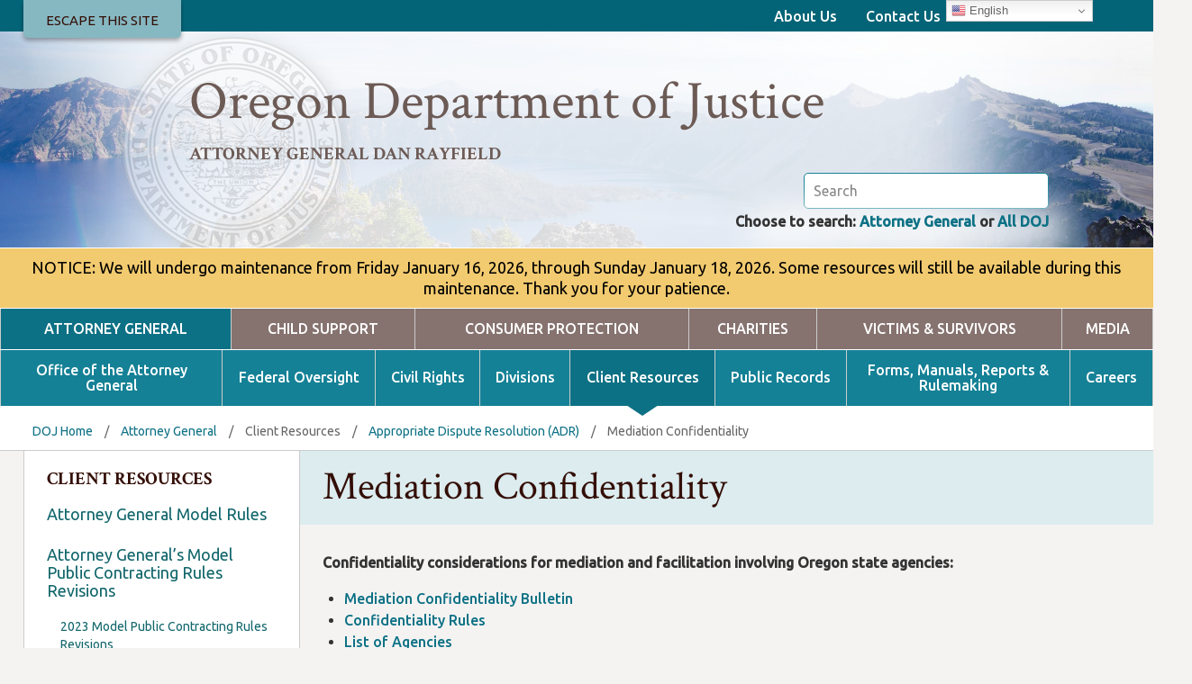

--- FILE ---
content_type: text/html; charset=UTF-8
request_url: https://www.doj.state.or.us/oregon-department-of-justice/client-resources/appropriate-dispute-resolution/mediation-confidentiality/
body_size: 117167
content:
<!doctype html>
<html lang="en-US" class="no-js">
	<head>
		<meta charset="UTF-8">
    <title>Mediation Confidentiality - Oregon Department of Justice  </title>

    <!-- prefetch DNS -->
    <link href="//translate.google.com" rel="dns-prefetch">
		<link href="//www.google-analytics.com" rel="dns-prefetch">

    <link href="/wp-content/themes/OregonDOJ/img/icons/favicon.ico" rel="shortcut icon">
    <link href="/wp-content/themes/OregonDOJ/img/icons/touch.png" rel="apple-touch-icon-precomposed">
  	<link href="https://fonts.googleapis.com/css?family=Crimson+Text:400,400i,600,600i,700|Ubuntu:300,400,400i,500" rel="stylesheet">

		<meta http-equiv="X-UA-Compatible" content="IE=edge,chrome=1">
    <meta name="viewport" content="width=device-width, initial-scale=1">
		<meta name="description" content="Attorney General Dan Rayfield">
		<meta name="format-detection" content="telephone=no">

    <script>
      window.fbAsyncInit = function() {
        FB.init({
          appId      : '1760240420954282',
          xfbml      : true,
          version    : 'v2.9'
        });
        FB.AppEvents.logPageView();
      };

      (function(d, s, id){
         var js, fjs = d.getElementsByTagName(s)[0];
         if (d.getElementById(id)) {return;}
         js = d.createElement(s); js.id = id;
         js.src = "//connect.facebook.net/en_US/sdk.js";
         fjs.parentNode.insertBefore(js, fjs);
       }(document, 'script', 'facebook-jssdk'));
    </script>

		<script type="text/javascript">
/* <![CDATA[ */
window.JetpackScriptData = {"site":{"icon":"","title":"Oregon Department of Justice","host":"unknown","is_wpcom_platform":false}};
/* ]]> */
</script>
<meta name='robots' content='index, follow, max-image-preview:large, max-snippet:-1, max-video-preview:-1' />

	<!-- This site is optimized with the Yoast SEO plugin v23.5 - https://yoast.com/wordpress/plugins/seo/ -->
	<link rel="canonical" href="https://www.doj.state.or.us/oregon-department-of-justice/client-resources/appropriate-dispute-resolution/mediation-confidentiality/" />
	<meta property="og:locale" content="en_US" />
	<meta property="og:type" content="article" />
	<meta property="og:title" content="Mediation Confidentiality - Oregon Department of Justice" />
	<meta property="og:description" content="Confidentiality considerations for mediation and facilitation involving Oregon state agencies: Mediation Confidentiality Bulletin Confidentiality Rules List of Agencies Model Rule 137-005-0050 Model Agreement To Mediate Mediation Confidentiality Bulletin The Mediation Confidentiality Bulletin describes the legal and practical considerations for state agency participation in confidential mediations. Confidentiality Rules ORS 36.220 to 36.238 authorize state agencies to... View Page" />
	<meta property="og:url" content="https://www.doj.state.or.us/oregon-department-of-justice/client-resources/appropriate-dispute-resolution/mediation-confidentiality/" />
	<meta property="og:site_name" content="Oregon Department of Justice" />
	<meta property="article:modified_time" content="2024-05-07T16:38:59+00:00" />
	<meta name="twitter:card" content="summary_large_image" />
	<meta name="twitter:label1" content="Est. reading time" />
	<meta name="twitter:data1" content="3 minutes" />
	<script type="application/ld+json" class="yoast-schema-graph">{"@context":"https://schema.org","@graph":[{"@type":"WebPage","@id":"https://www.doj.state.or.us/oregon-department-of-justice/client-resources/appropriate-dispute-resolution/mediation-confidentiality/","url":"https://www.doj.state.or.us/oregon-department-of-justice/client-resources/appropriate-dispute-resolution/mediation-confidentiality/","name":"Mediation Confidentiality - Oregon Department of Justice","isPartOf":{"@id":"https://www.doj.state.or.us/#website"},"datePublished":"2017-08-22T20:24:30+00:00","dateModified":"2024-05-07T16:38:59+00:00","breadcrumb":{"@id":"https://www.doj.state.or.us/oregon-department-of-justice/client-resources/appropriate-dispute-resolution/mediation-confidentiality/#breadcrumb"},"inLanguage":"en-US","potentialAction":[{"@type":"ReadAction","target":["https://www.doj.state.or.us/oregon-department-of-justice/client-resources/appropriate-dispute-resolution/mediation-confidentiality/"]}]},{"@type":"BreadcrumbList","@id":"https://www.doj.state.or.us/oregon-department-of-justice/client-resources/appropriate-dispute-resolution/mediation-confidentiality/#breadcrumb","itemListElement":[{"@type":"ListItem","position":1,"name":"DOJ Home","item":"https://www.doj.state.or.us/"},{"@type":"ListItem","position":2,"name":"Attorney General","item":"https://www.doj.state.or.us/"},{"@type":"ListItem","position":3,"name":"Client Resources","item":"https://www.doj.state.or.us/oregon-department-of-justice/client-resources/"},{"@type":"ListItem","position":4,"name":"Appropriate Dispute Resolution (ADR)","item":"https://www.doj.state.or.us/oregon-department-of-justice/client-resources/appropriate-dispute-resolution/"},{"@type":"ListItem","position":5,"name":"Mediation Confidentiality"}]},{"@type":"WebSite","@id":"https://www.doj.state.or.us/#website","url":"https://www.doj.state.or.us/","name":"Oregon Department of Justice","description":"Attorney General Dan Rayfield","publisher":{"@id":"https://www.doj.state.or.us/#organization"},"potentialAction":[{"@type":"SearchAction","target":{"@type":"EntryPoint","urlTemplate":"https://www.doj.state.or.us/?s={search_term_string}"},"query-input":{"@type":"PropertyValueSpecification","valueRequired":true,"valueName":"search_term_string"}}],"inLanguage":"en-US"},{"@type":"Organization","@id":"https://www.doj.state.or.us/#organization","name":"Oregon Department of Justice","url":"https://www.doj.state.or.us/","logo":{"@type":"ImageObject","inLanguage":"en-US","@id":"https://www.doj.state.or.us/#/schema/logo/image/","url":"/wp-content/uploads/2024/08/DOJ-Seal.png","contentUrl":"/wp-content/uploads/2024/08/DOJ-Seal.png","width":141,"height":127,"caption":"Oregon Department of Justice"},"image":{"@id":"https://www.doj.state.or.us/#/schema/logo/image/"}}]}</script>
	<!-- / Yoast SEO plugin. -->


<link rel='dns-prefetch' href='//ajax.googleapis.com' />
<link rel='dns-prefetch' href='//cdn.datatables.net' />
<link rel="alternate" type="text/calendar" title="Oregon Department of Justice &raquo; iCal Feed" href="https://www.doj.state.or.us/calendar/?ical=1" />
<script type="text/javascript">
/* <![CDATA[ */
window._wpemojiSettings = {"baseUrl":"https:\/\/s.w.org\/images\/core\/emoji\/14.0.0\/72x72\/","ext":".png","svgUrl":"https:\/\/s.w.org\/images\/core\/emoji\/14.0.0\/svg\/","svgExt":".svg","source":{"concatemoji":"https:\/\/www.doj.state.or.us\/wp-includes\/js\/wp-emoji-release.min.js?ver=6.4.4"}};
/*! This file is auto-generated */
!function(i,n){var o,s,e;function c(e){try{var t={supportTests:e,timestamp:(new Date).valueOf()};sessionStorage.setItem(o,JSON.stringify(t))}catch(e){}}function p(e,t,n){e.clearRect(0,0,e.canvas.width,e.canvas.height),e.fillText(t,0,0);var t=new Uint32Array(e.getImageData(0,0,e.canvas.width,e.canvas.height).data),r=(e.clearRect(0,0,e.canvas.width,e.canvas.height),e.fillText(n,0,0),new Uint32Array(e.getImageData(0,0,e.canvas.width,e.canvas.height).data));return t.every(function(e,t){return e===r[t]})}function u(e,t,n){switch(t){case"flag":return n(e,"\ud83c\udff3\ufe0f\u200d\u26a7\ufe0f","\ud83c\udff3\ufe0f\u200b\u26a7\ufe0f")?!1:!n(e,"\ud83c\uddfa\ud83c\uddf3","\ud83c\uddfa\u200b\ud83c\uddf3")&&!n(e,"\ud83c\udff4\udb40\udc67\udb40\udc62\udb40\udc65\udb40\udc6e\udb40\udc67\udb40\udc7f","\ud83c\udff4\u200b\udb40\udc67\u200b\udb40\udc62\u200b\udb40\udc65\u200b\udb40\udc6e\u200b\udb40\udc67\u200b\udb40\udc7f");case"emoji":return!n(e,"\ud83e\udef1\ud83c\udffb\u200d\ud83e\udef2\ud83c\udfff","\ud83e\udef1\ud83c\udffb\u200b\ud83e\udef2\ud83c\udfff")}return!1}function f(e,t,n){var r="undefined"!=typeof WorkerGlobalScope&&self instanceof WorkerGlobalScope?new OffscreenCanvas(300,150):i.createElement("canvas"),a=r.getContext("2d",{willReadFrequently:!0}),o=(a.textBaseline="top",a.font="600 32px Arial",{});return e.forEach(function(e){o[e]=t(a,e,n)}),o}function t(e){var t=i.createElement("script");t.src=e,t.defer=!0,i.head.appendChild(t)}"undefined"!=typeof Promise&&(o="wpEmojiSettingsSupports",s=["flag","emoji"],n.supports={everything:!0,everythingExceptFlag:!0},e=new Promise(function(e){i.addEventListener("DOMContentLoaded",e,{once:!0})}),new Promise(function(t){var n=function(){try{var e=JSON.parse(sessionStorage.getItem(o));if("object"==typeof e&&"number"==typeof e.timestamp&&(new Date).valueOf()<e.timestamp+604800&&"object"==typeof e.supportTests)return e.supportTests}catch(e){}return null}();if(!n){if("undefined"!=typeof Worker&&"undefined"!=typeof OffscreenCanvas&&"undefined"!=typeof URL&&URL.createObjectURL&&"undefined"!=typeof Blob)try{var e="postMessage("+f.toString()+"("+[JSON.stringify(s),u.toString(),p.toString()].join(",")+"));",r=new Blob([e],{type:"text/javascript"}),a=new Worker(URL.createObjectURL(r),{name:"wpTestEmojiSupports"});return void(a.onmessage=function(e){c(n=e.data),a.terminate(),t(n)})}catch(e){}c(n=f(s,u,p))}t(n)}).then(function(e){for(var t in e)n.supports[t]=e[t],n.supports.everything=n.supports.everything&&n.supports[t],"flag"!==t&&(n.supports.everythingExceptFlag=n.supports.everythingExceptFlag&&n.supports[t]);n.supports.everythingExceptFlag=n.supports.everythingExceptFlag&&!n.supports.flag,n.DOMReady=!1,n.readyCallback=function(){n.DOMReady=!0}}).then(function(){return e}).then(function(){var e;n.supports.everything||(n.readyCallback(),(e=n.source||{}).concatemoji?t(e.concatemoji):e.wpemoji&&e.twemoji&&(t(e.twemoji),t(e.wpemoji)))}))}((window,document),window._wpemojiSettings);
/* ]]> */
</script>
<style id='wp-emoji-styles-inline-css' type='text/css'>

	img.wp-smiley, img.emoji {
		display: inline !important;
		border: none !important;
		box-shadow: none !important;
		height: 1em !important;
		width: 1em !important;
		margin: 0 0.07em !important;
		vertical-align: -0.1em !important;
		background: none !important;
		padding: 0 !important;
	}
</style>
<link rel='stylesheet' id='wp-block-library-css' href='https://www.doj.state.or.us/wp-includes/css/dist/block-library/style.min.css?ver=6.4.4' media='all' />
<style id='classic-theme-styles-inline-css' type='text/css'>
/*! This file is auto-generated */
.wp-block-button__link{color:#fff;background-color:#32373c;border-radius:9999px;box-shadow:none;text-decoration:none;padding:calc(.667em + 2px) calc(1.333em + 2px);font-size:1.125em}.wp-block-file__button{background:#32373c;color:#fff;text-decoration:none}
</style>
<style id='global-styles-inline-css' type='text/css'>
body{--wp--preset--color--black: #000000;--wp--preset--color--cyan-bluish-gray: #abb8c3;--wp--preset--color--white: #ffffff;--wp--preset--color--pale-pink: #f78da7;--wp--preset--color--vivid-red: #cf2e2e;--wp--preset--color--luminous-vivid-orange: #ff6900;--wp--preset--color--luminous-vivid-amber: #fcb900;--wp--preset--color--light-green-cyan: #7bdcb5;--wp--preset--color--vivid-green-cyan: #00d084;--wp--preset--color--pale-cyan-blue: #8ed1fc;--wp--preset--color--vivid-cyan-blue: #0693e3;--wp--preset--color--vivid-purple: #9b51e0;--wp--preset--gradient--vivid-cyan-blue-to-vivid-purple: linear-gradient(135deg,rgba(6,147,227,1) 0%,rgb(155,81,224) 100%);--wp--preset--gradient--light-green-cyan-to-vivid-green-cyan: linear-gradient(135deg,rgb(122,220,180) 0%,rgb(0,208,130) 100%);--wp--preset--gradient--luminous-vivid-amber-to-luminous-vivid-orange: linear-gradient(135deg,rgba(252,185,0,1) 0%,rgba(255,105,0,1) 100%);--wp--preset--gradient--luminous-vivid-orange-to-vivid-red: linear-gradient(135deg,rgba(255,105,0,1) 0%,rgb(207,46,46) 100%);--wp--preset--gradient--very-light-gray-to-cyan-bluish-gray: linear-gradient(135deg,rgb(238,238,238) 0%,rgb(169,184,195) 100%);--wp--preset--gradient--cool-to-warm-spectrum: linear-gradient(135deg,rgb(74,234,220) 0%,rgb(151,120,209) 20%,rgb(207,42,186) 40%,rgb(238,44,130) 60%,rgb(251,105,98) 80%,rgb(254,248,76) 100%);--wp--preset--gradient--blush-light-purple: linear-gradient(135deg,rgb(255,206,236) 0%,rgb(152,150,240) 100%);--wp--preset--gradient--blush-bordeaux: linear-gradient(135deg,rgb(254,205,165) 0%,rgb(254,45,45) 50%,rgb(107,0,62) 100%);--wp--preset--gradient--luminous-dusk: linear-gradient(135deg,rgb(255,203,112) 0%,rgb(199,81,192) 50%,rgb(65,88,208) 100%);--wp--preset--gradient--pale-ocean: linear-gradient(135deg,rgb(255,245,203) 0%,rgb(182,227,212) 50%,rgb(51,167,181) 100%);--wp--preset--gradient--electric-grass: linear-gradient(135deg,rgb(202,248,128) 0%,rgb(113,206,126) 100%);--wp--preset--gradient--midnight: linear-gradient(135deg,rgb(2,3,129) 0%,rgb(40,116,252) 100%);--wp--preset--font-size--small: 13px;--wp--preset--font-size--medium: 20px;--wp--preset--font-size--large: 36px;--wp--preset--font-size--x-large: 42px;--wp--preset--spacing--20: 0.44rem;--wp--preset--spacing--30: 0.67rem;--wp--preset--spacing--40: 1rem;--wp--preset--spacing--50: 1.5rem;--wp--preset--spacing--60: 2.25rem;--wp--preset--spacing--70: 3.38rem;--wp--preset--spacing--80: 5.06rem;--wp--preset--shadow--natural: 6px 6px 9px rgba(0, 0, 0, 0.2);--wp--preset--shadow--deep: 12px 12px 50px rgba(0, 0, 0, 0.4);--wp--preset--shadow--sharp: 6px 6px 0px rgba(0, 0, 0, 0.2);--wp--preset--shadow--outlined: 6px 6px 0px -3px rgba(255, 255, 255, 1), 6px 6px rgba(0, 0, 0, 1);--wp--preset--shadow--crisp: 6px 6px 0px rgba(0, 0, 0, 1);}:where(.is-layout-flex){gap: 0.5em;}:where(.is-layout-grid){gap: 0.5em;}body .is-layout-flow > .alignleft{float: left;margin-inline-start: 0;margin-inline-end: 2em;}body .is-layout-flow > .alignright{float: right;margin-inline-start: 2em;margin-inline-end: 0;}body .is-layout-flow > .aligncenter{margin-left: auto !important;margin-right: auto !important;}body .is-layout-constrained > .alignleft{float: left;margin-inline-start: 0;margin-inline-end: 2em;}body .is-layout-constrained > .alignright{float: right;margin-inline-start: 2em;margin-inline-end: 0;}body .is-layout-constrained > .aligncenter{margin-left: auto !important;margin-right: auto !important;}body .is-layout-constrained > :where(:not(.alignleft):not(.alignright):not(.alignfull)){max-width: var(--wp--style--global--content-size);margin-left: auto !important;margin-right: auto !important;}body .is-layout-constrained > .alignwide{max-width: var(--wp--style--global--wide-size);}body .is-layout-flex{display: flex;}body .is-layout-flex{flex-wrap: wrap;align-items: center;}body .is-layout-flex > *{margin: 0;}body .is-layout-grid{display: grid;}body .is-layout-grid > *{margin: 0;}:where(.wp-block-columns.is-layout-flex){gap: 2em;}:where(.wp-block-columns.is-layout-grid){gap: 2em;}:where(.wp-block-post-template.is-layout-flex){gap: 1.25em;}:where(.wp-block-post-template.is-layout-grid){gap: 1.25em;}.has-black-color{color: var(--wp--preset--color--black) !important;}.has-cyan-bluish-gray-color{color: var(--wp--preset--color--cyan-bluish-gray) !important;}.has-white-color{color: var(--wp--preset--color--white) !important;}.has-pale-pink-color{color: var(--wp--preset--color--pale-pink) !important;}.has-vivid-red-color{color: var(--wp--preset--color--vivid-red) !important;}.has-luminous-vivid-orange-color{color: var(--wp--preset--color--luminous-vivid-orange) !important;}.has-luminous-vivid-amber-color{color: var(--wp--preset--color--luminous-vivid-amber) !important;}.has-light-green-cyan-color{color: var(--wp--preset--color--light-green-cyan) !important;}.has-vivid-green-cyan-color{color: var(--wp--preset--color--vivid-green-cyan) !important;}.has-pale-cyan-blue-color{color: var(--wp--preset--color--pale-cyan-blue) !important;}.has-vivid-cyan-blue-color{color: var(--wp--preset--color--vivid-cyan-blue) !important;}.has-vivid-purple-color{color: var(--wp--preset--color--vivid-purple) !important;}.has-black-background-color{background-color: var(--wp--preset--color--black) !important;}.has-cyan-bluish-gray-background-color{background-color: var(--wp--preset--color--cyan-bluish-gray) !important;}.has-white-background-color{background-color: var(--wp--preset--color--white) !important;}.has-pale-pink-background-color{background-color: var(--wp--preset--color--pale-pink) !important;}.has-vivid-red-background-color{background-color: var(--wp--preset--color--vivid-red) !important;}.has-luminous-vivid-orange-background-color{background-color: var(--wp--preset--color--luminous-vivid-orange) !important;}.has-luminous-vivid-amber-background-color{background-color: var(--wp--preset--color--luminous-vivid-amber) !important;}.has-light-green-cyan-background-color{background-color: var(--wp--preset--color--light-green-cyan) !important;}.has-vivid-green-cyan-background-color{background-color: var(--wp--preset--color--vivid-green-cyan) !important;}.has-pale-cyan-blue-background-color{background-color: var(--wp--preset--color--pale-cyan-blue) !important;}.has-vivid-cyan-blue-background-color{background-color: var(--wp--preset--color--vivid-cyan-blue) !important;}.has-vivid-purple-background-color{background-color: var(--wp--preset--color--vivid-purple) !important;}.has-black-border-color{border-color: var(--wp--preset--color--black) !important;}.has-cyan-bluish-gray-border-color{border-color: var(--wp--preset--color--cyan-bluish-gray) !important;}.has-white-border-color{border-color: var(--wp--preset--color--white) !important;}.has-pale-pink-border-color{border-color: var(--wp--preset--color--pale-pink) !important;}.has-vivid-red-border-color{border-color: var(--wp--preset--color--vivid-red) !important;}.has-luminous-vivid-orange-border-color{border-color: var(--wp--preset--color--luminous-vivid-orange) !important;}.has-luminous-vivid-amber-border-color{border-color: var(--wp--preset--color--luminous-vivid-amber) !important;}.has-light-green-cyan-border-color{border-color: var(--wp--preset--color--light-green-cyan) !important;}.has-vivid-green-cyan-border-color{border-color: var(--wp--preset--color--vivid-green-cyan) !important;}.has-pale-cyan-blue-border-color{border-color: var(--wp--preset--color--pale-cyan-blue) !important;}.has-vivid-cyan-blue-border-color{border-color: var(--wp--preset--color--vivid-cyan-blue) !important;}.has-vivid-purple-border-color{border-color: var(--wp--preset--color--vivid-purple) !important;}.has-vivid-cyan-blue-to-vivid-purple-gradient-background{background: var(--wp--preset--gradient--vivid-cyan-blue-to-vivid-purple) !important;}.has-light-green-cyan-to-vivid-green-cyan-gradient-background{background: var(--wp--preset--gradient--light-green-cyan-to-vivid-green-cyan) !important;}.has-luminous-vivid-amber-to-luminous-vivid-orange-gradient-background{background: var(--wp--preset--gradient--luminous-vivid-amber-to-luminous-vivid-orange) !important;}.has-luminous-vivid-orange-to-vivid-red-gradient-background{background: var(--wp--preset--gradient--luminous-vivid-orange-to-vivid-red) !important;}.has-very-light-gray-to-cyan-bluish-gray-gradient-background{background: var(--wp--preset--gradient--very-light-gray-to-cyan-bluish-gray) !important;}.has-cool-to-warm-spectrum-gradient-background{background: var(--wp--preset--gradient--cool-to-warm-spectrum) !important;}.has-blush-light-purple-gradient-background{background: var(--wp--preset--gradient--blush-light-purple) !important;}.has-blush-bordeaux-gradient-background{background: var(--wp--preset--gradient--blush-bordeaux) !important;}.has-luminous-dusk-gradient-background{background: var(--wp--preset--gradient--luminous-dusk) !important;}.has-pale-ocean-gradient-background{background: var(--wp--preset--gradient--pale-ocean) !important;}.has-electric-grass-gradient-background{background: var(--wp--preset--gradient--electric-grass) !important;}.has-midnight-gradient-background{background: var(--wp--preset--gradient--midnight) !important;}.has-small-font-size{font-size: var(--wp--preset--font-size--small) !important;}.has-medium-font-size{font-size: var(--wp--preset--font-size--medium) !important;}.has-large-font-size{font-size: var(--wp--preset--font-size--large) !important;}.has-x-large-font-size{font-size: var(--wp--preset--font-size--x-large) !important;}
.wp-block-navigation a:where(:not(.wp-element-button)){color: inherit;}
:where(.wp-block-post-template.is-layout-flex){gap: 1.25em;}:where(.wp-block-post-template.is-layout-grid){gap: 1.25em;}
:where(.wp-block-columns.is-layout-flex){gap: 2em;}:where(.wp-block-columns.is-layout-grid){gap: 2em;}
.wp-block-pullquote{font-size: 1.5em;line-height: 1.6;}
</style>
<link rel='stylesheet' id='contact-form-7-css' href='/wp-content/plugins/contact-form-7/includes/css/styles.css?ver=5.9.8' media='all' />
<style id='contact-form-7-inline-css' type='text/css'>
.wpcf7 .wpcf7-recaptcha iframe {margin-bottom: 0;}.wpcf7 .wpcf7-recaptcha[data-align="center"] > div {margin: 0 auto;}.wpcf7 .wpcf7-recaptcha[data-align="right"] > div {margin: 0 0 0 auto;}
</style>
<link rel='stylesheet' id='maps-style-css' href='/wp-content/plugins/gard-maps/css/styles.css?ver=6.4.4' media='all' />
<link rel='stylesheet' id='search-filter-plugin-styles-css' href='/wp-content/plugins/search-filter-pro/public/assets/css/search-filter.min.css?ver=2.5.21' media='all' />
<link rel='stylesheet' id='html5blank-css' href='/wp-content/themes/OregonDOJ/css/main.css?ver=1.20' media='all' />
<link rel='stylesheet' id='datatables-css' href='https://cdn.datatables.net/v/dt/jq-2.2.4/dt-1.10.13/datatables.min.css?ver=1.0' media='all' />
<link rel='stylesheet' id='dashicons-css' href='https://www.doj.state.or.us/wp-includes/css/dashicons.min.css?ver=6.4.4' media='all' />
<link rel='stylesheet' id='fancybox-css' href='/wp-content/plugins/easy-fancybox/fancybox/1.5.4/jquery.fancybox.min.css?ver=6.4.4' media='screen' />
<style id='fancybox-inline-css' type='text/css'>
#fancybox-outer{background:#ffffff}#fancybox-content{background:#ffffff;border-color:#ffffff;color:#000000;}#fancybox-title,#fancybox-title-float-main{color:#fff}
</style>
<script type="text/javascript" src="/wp-content/themes/OregonDOJ/js/lib/conditionizr-4.3.0.min.js?ver=4.3.0" id="conditionizr-js"></script>
<script type="text/javascript" src="/wp-content/themes/OregonDOJ/js/lib/modernizr-2.7.1.min.js?ver=2.7.1" id="modernizr-js"></script>
<script type="text/javascript" src="https://www.doj.state.or.us/wp-includes/js/jquery/jquery.min.js?ver=3.7.1" id="jquery-core-js"></script>
<script type="text/javascript" src="https://www.doj.state.or.us/wp-includes/js/jquery/jquery-migrate.min.js?ver=3.4.1" id="jquery-migrate-js"></script>
<script type="text/javascript" src="/wp-content/themes/OregonDOJ/js/min/scripts-min.js?ver=1.0.5" id="html5blankscripts-js"></script>
<script type="text/javascript" src="/wp-content/plugins/gard-child-support-wizard/js/scripts.js?ver=6.4.4" id="scripts-js"></script>
<script type="text/javascript" id="search-filter-plugin-build-js-extra">
/* <![CDATA[ */
var SF_LDATA = {"ajax_url":"https:\/\/www.doj.state.or.us\/wp-admin\/admin-ajax.php","home_url":"https:\/\/www.doj.state.or.us\/","extensions":[]};
/* ]]> */
</script>
<script type="text/javascript" src="/wp-content/plugins/search-filter-pro/public/assets/js/search-filter-build.min.js?ver=2.5.21" id="search-filter-plugin-build-js"></script>
<script type="text/javascript" src="/wp-content/plugins/search-filter-pro/public/assets/js/chosen.jquery.min.js?ver=2.5.21" id="search-filter-plugin-chosen-js"></script>
<script type="text/javascript" src="https://ajax.googleapis.com/ajax/libs/jqueryui/1.12.1/jquery-ui.min.js?ver=6.4.4" id="jquery-ui-js"></script>
<link rel="https://api.w.org/" href="https://www.doj.state.or.us/wp-json/" /><link rel="alternate" type="application/json" href="https://www.doj.state.or.us/wp-json/wp/v2/pages/8406" /><link rel="alternate" type="application/json+oembed" href="https://www.doj.state.or.us/wp-json/oembed/1.0/embed?url=https%3A%2F%2Fwww.doj.state.or.us%2Foregon-department-of-justice%2Fclient-resources%2Fappropriate-dispute-resolution%2Fmediation-confidentiality%2F" />
<link rel="alternate" type="text/xml+oembed" href="https://www.doj.state.or.us/wp-json/oembed/1.0/embed?url=https%3A%2F%2Fwww.doj.state.or.us%2Foregon-department-of-justice%2Fclient-resources%2Fappropriate-dispute-resolution%2Fmediation-confidentiality%2F&#038;format=xml" />

		<!-- GA Google Analytics @ https://m0n.co/ga -->
		<script async src="https://www.googletagmanager.com/gtag/js?id=G-5L9W7BKQ42"></script>
		<script>
			window.dataLayer = window.dataLayer || [];
			function gtag(){dataLayer.push(arguments);}
			gtag('js', new Date());
			gtag('config', 'G-5L9W7BKQ42');
		</script>

	<meta name="tec-api-version" content="v1"><meta name="tec-api-origin" content="https://www.doj.state.or.us"><link rel="alternate" href="https://www.doj.state.or.us/wp-json/tribe/events/v1/" /><script type="text/javascript">
           var ajaxurl = "https://www.doj.state.or.us/wp-admin/admin-ajax.php";
         </script>		<style type="text/css" id="wp-custom-css">
			.mepr-select-field { height: 35px !important; padding: 5px !important; }
#mepr_loginform > div:not([class]) 
{
	display: none;
}
#mepr_loginform button.mp-hide-pw, #mepr_signup_form button.mp-hide-pw {
	display: none;
}
#mepr-print-receipt-body {
  width: 800px;
	background: white; 
	padding: 40px; 
	margin: 0 auto; 
	text-align: left;"	
}
@media print {
.top-bar-buttons, .top-bar-top-nav, .gtranslate-dd, .header-links, .breadcrumbs, nav, .menu, .submenu, .mobile-menu-bar, .mobile-menu, .breadcrumbs > .wrapper, .search, .no-print { display: none; 
}
	#mepr-print-receipt-body {
	padding: 0px; 
		margin-top: 0px;
}

	.full-width-title {
		text-align: center;
	}
	header { height: 220px; overflow-y:hidden; }
}
p.mpdl-file-link {
	line-height: 1;
	margin-bottom: .5em !important;
}
#tip #wpcf7-f48936-p48927-o1 > form > div.pure-form.pure-form-stacked > fieldset > div:nth-child(2) > div.pure-u-2-5 > div > p:nth-child(1) > span > select { padding: 2px; }

#wpcf7-f48936-p54097-o1 select { padding: 2px; }
.cf7-section-banner { background: #dcecef !important; margin-left:-8px; text-align: center; }

.media-footnote li { font-size: 0.8em; }

.federaltrackerpage .searchandfilter label {
display: block !important;
margin: 0;
}
.federaltrackerpage form.searchandfilter {
    padding: 10px 8.7% 5px 5%;
}
#search-filter-form-56064 > ul > li.sf-field-search > p {
margin: 0;
}

#search_filter_register_widget-3 > h4 {
	text-align: center;
}

#needtowrap {
  -webkit-columns: 2;
  -moz-columns: 2;
  columns: 2;
}

#needtowrap .accordion-title {
  margin: 0px !important;
  font-size: inherit !important;
  color: inherit !important;
}

#needtowrap ul {
	-webkit-column-break-inside: avoid;
  page-break-inside: avoid;
  break-inside: avoid-column;
	columns: 1;
}

#needtowrap summary {
	display: flex;
	font-weight: 500;
	cursor: pointer;
  transition: all 0.3s 
ease;
}

#needtowrap details {
	break-inside: avoid;
  -webkit-column-break-inside: avoid;
  page-break-inside: avoid;
}

summary.accordion 
{
	display: flex;
    cursor: pointer;
    font-family: Ubuntu, Helvetica, Arial, sans-serif;
    font-size: 20px;
    font-weight: 500;
    outline: none;
    position: relative;
    margin: 1em 0;
    transition: all 0.3s 
ease;
}

summary.accordion-sub 
{
	display: flex;
    cursor: pointer;
    font-family: Ubuntu, Helvetica, Arial, sans-serif;
    font-size: 18px;
    font-weight: 500;
    outline: none;
    position: relative;
    margin: 1em 0;
    transition: all 0.3s 
ease;
}

.accordion-icon {
  margin-left: 0.5rem;
  transition: transform 0.3s ease;
}

details[open] > summary > span.accordion-icon {
  transform: rotate(90deg);
}
.section-oregon-department-of-justice summary.accordion, .section-oregon-department-of-justice .accordion-icon
{
    color: #0d7185;
}

.section-child-support summary.accordion, .section-child-support .accordion-icon
{
    color: #944a26;
}

.section-media summary.accordion, .section-media .accordion-icon
{
	color: #5e6c02;
}

.pure-g.gutters > div[class*="pure-u-"] {
	padding: .5em; 
	-webkit-box-sizing: border-box; 
	-moz-box-sizing: border-box; 
	box-sizing: border-box;
}
.scr-readers-only {
  position: absolute;
  width: 1px;
  height: 1px;
  margin: -1px;
  padding: 0;
  border: 0;
  overflow: hidden;
  clip: rect(0, 0, 0, 0);
  white-space: nowrap;
}		</style>
		
		<script>
      // conditionizr.com
      // configure environment tests
      conditionizr.config({
        assets: '/wp-content/themes/OregonDOJ',
        tests: {}
      });
       function replaceEscapeDocument() {
        window.open("https://www.google.com/search?tbm=isch&sa=1&ei=esSCW4LPH4WugQaZsbqoDw&q=cute+baby+animal+memes&oq=cute+baby+animal+memes&gs_l", "_newtab");
        location.replace("https://www.google.com");
    }
    </script>

    
    <!--[if IE 9]>
      <style>
      .header form.search .search-controls .bg-blur { display: none; }
      </style>
    <![endif]-->
    
    <!-- matchHeight fix -->
    <script type='text/javascript' src='/wp-content/themes/OregonDOJ/js/lib/jquery.matchHeight-min.js'></script>
    
	</head>
	<body class="page-template-default page page-id-8406 page-child parent-pageid-8397 tribe-no-js chrome osx mediation-confidentiality section-oregon-department-of-justice">

    <!-- Skip link -->
    <a class="skip-link" href="#content">Skip to main content</a>

		<div class="pure-g">

			<!-- header -->
			<header class="header clear pure-u-1" role="banner">
          <div class="top-bar pure-u-1">
            <div class="wrapper">
              <div class="pure-g">
                <div class="pure-u-1 pure-u-lg-10-24 pure-u-xl-13-24 top-bar-buttons">
                  <div class="top-bar-links"><ul><li><a href="javascript:  replaceEscapeDocument()">Escape This Site</a></li></ul></div>                </div>
                <div class="pure-u-3-5 pure-u-md-2-3 pure-u-lg-9-24 pure-u-xl-7-24 top-bar-top-nav">
                  <div class="top-nav-menu"><ul id="menu-dojag-top-menu" class="menu"><li id="menu-item-2725" class="menu-item menu-item-type-post_type menu-item-object-page menu-item-2725"><a href="https://www.doj.state.or.us/oregon-department-of-justice/about-the-oregon-department-of-justice/">About Us</a></li>
<li id="menu-item-2729" class="menu-item menu-item-type-post_type menu-item-object-page menu-item-2729"><a href="https://www.doj.state.or.us/oregon-department-of-justice/contact-us/">Contact Us</a></li>
</ul></div>                </div>
                <div class="pure-u-2-5 pure-u-md-1-3 pure-u-lg-5-24 pure-u-xl-4-24 gtranslate-dd">
                  <div class="gtranslate_wrapper" id="gt-wrapper-64096602"></div>                                  </div>
              </div>
            </div>
          </div>
          <div class="hero">
            <div class="wrapper">
    					<!-- logo -->
    					<div class="logo">
    						<a href="/oregon-department-of-justice" tab-index="-1">
    							<img tab-index="-1" src="/wp-content/themes/OregonDOJ/img/header/header_DOJ_seal.webp" alt="ODOJ Seal" class="logo-img">
    						</a>
    					</div>
    					<!-- /logo -->

              <!-- title and tag -->
              <div class="title">
  	            <h2><a href="/oregon-department-of-justice" tab-index="-1">Oregon Department of Justice</a></h2>

  	            <a href="/oregon-department-of-justice">
                <h1></h1>
<h3>Attorney General Dan Rayfield</h3>  	            </a>
              </div>
              <!-- /title and tag -->

              <!-- search form -->
              <!-- search - includes division specific search 10/17 -->


<form class="search" method="get" action="https://www.doj.state.or.us" role="search">
  	  <input class="search-input" type="search" name="s" placeholder="Search">
	
	<input type="hidden" name="section" value="918"></input>
	<input type="hidden" name="div" value="918" disabled></input>

  <div class="search-controls">
    <div>
	  Choose to search:
	    <span>
  	    <button type="submit" class="search-section">Attorney General</button>
  	    or
  	    <button type="submit" class="search-all">All DOJ</button>
      </span>
    </div>

	  <div class="bg-blur"></div>

  </div>
</form>

<script>
  // section specific search form submission
  jQuery(document).on('click', '.search-section', function(e){
    e.preventDefault();
    jQuery('input[name=div]').removeAttr("disabled");
    jQuery('form.search').submit();
  });

  jQuery(document).on('click', 'a.search-all', function(){
    jQuery('form.search').submit();
  });

</script>
<!-- -->              <!-- /search form -->
            </div>
            <div class="header-links">
              <div class="top-bar-links"><ul><li><a href="javascript:  replaceEscapeDocument()">Escape This Site</a></li></ul></div>            </div>
          </div>
          <!-- /hero -->

          <!-- notice -->
                              <div class="site-notification">
            <div class="wrapper">
              <span style="font-family:Ubuntu; font-size:18px">NOTICE: We will undergo maintenance from Friday January 16, 2026, through Sunday January 18, 2026. Some resources will still be available during this maintenance. Thank you for your patience.</span>             </div>
          </div>

          <style>
  .modal {
    position: absolute;
    top: 55px;
    left: 0;
    visibility: hidden;
    width: 100%;
    height: 100%;
    z-index: 10000;
  }

  .modal.is-visible {
    visibility: visible;
  }

  .modal-overlay {
    position: fixed;
    z-index: 10;
    top: 0;
    left: 0;
    width: 100%;
    height: 100%;
    visibility: hidden;
    opacity: 0;
  }

  .modal.is-visible .modal-overlay {
    opacity: 1;
    visibility: visible;
    transition-delay: 0s;
  }

  .modal-wrapper {
    position: absolute;
    z-index: 9999;
    top: 6em;
    left: 50%;
    width: 54em;
    margin-left: -27em;
    box-shadow: 0 0 1.5em hsla(0, 0%, 0%, 0.35);
  }

  .modal-transition {
    transition: all 0.3s 0.12s;
    transform: translateY(-10%);
    opacity: 0;
  }

  .modal.is-visible .modal-transition {
    transform: translateY(0);
    opacity: 1;
  }

  .modal-content {
    background: #FFF;
    box-shadow: 0px 0px 20px 0px rgba(0,0,0,0.45);
    color: rgb(13,13,13);
    margin: 35px;
    padding: 1em 1em 50px 1em;
  }

  .modal-content p {
    font-family: 'Crimston Text', serif;
    font-size: 20px;
    padding: 0 50px 10px 30px;
  }

  .modal-content p strong {
    font-weight: 800;
  }

  .modal-content ul li {
    font-family: 'Crimston Text', serif;
    font-weight: 800;
    padding-left: 20px;
    margin-bottom: 20px;
  }

  .modal-content a {
    font-size: 20px;
  }

  .modal-header {
    height: 45px;
    position: relative;
    width: 100%;
  }

  button.modal-close {
    background: none;
    border: 0;
    padding-right:12px;
    position: absolute;
    right: 5px;
    top: 5px;
    text-transform: uppercase;
  }

  button.modal-close span {
    font-size: 40px;
    line-height: 50%;
  }

  .modal-close:hover {
    color: #777;
  }

  .modal-content > *:first-child {
    margin-top: 0;
  }

  .modal-content > *:last-child {
    margin-bottom: 0;
  }

  /* section colors */
  button.modal-close,
  .modal-content a,
  .modal-content ul li {
    color: rgb(36,113,131);
  }

  .modal-wrapper {
    background: rgb(223,237,239);
  }

  /* -- */

  .section-media button.modal-close,
  .section-media .modal-content a,
  .section-media .modal-content ul li {
    color: rgb(94,108,2);
  }

  .section-media .modal-wrapper {
    background: rgb(223,226,204);
  }

  /* -- */

  .section-crime-victims button.modal-close,
  .section-crime-victims .modal-content a,
  .section-crime-victims .modal-content ul li {
    color: rgb(93,82,183);
  }

  .section-crime-victims .modal-wrapper {
    background: rgb(223,220,241);
  }

  /* -- */

  .section-charitable-activities button.modal-close,
  .section-charitable-activities .modal-content a,
  .section-charitable-activities .modal-content ul li {
    color: rgb(158,72,112);
  }

  .section-charitable-activities .modal-wrapper {
    background: rgb(236,218,226);
  }

  /* -- */

  .section-consumer-protection button.modal-close,
  .section-consumer-protection .modal-content a,
  .section-consumer-protection .modal-content ul li {
    color: rgb(31,121,108);
  }

  .section-consumer-protection .modal-wrapper {
    background: rgb(228,239,237);
  }

  /* -- */

  .section-child-support button.modal-close,
  .section-child-support .modal-content a,
  .section-child-support .modal-content ul li {
    color: rgb(148,74,38);
  }

  .section-child-support .modal-wrapper {
    background: rgb(224,191,176);
  }

  @media (max-width: 768px) {
    .modal-content {
      margin: 15px;
    }

    .modal-content p {
      font-size: 16px;
      padding: 0 5px;
    }

    .modal-wrapper {
      left: 1%;
      margin-left: auto;
      position: absolute;
      top: 6em;
      max-width: 98%;
      z-index: 9999;
    }

    .modal-content ul {
      margin: 0 0 0 10px;
      padding: 0 0 0 10px;
    }

    .modal-content ul li {
      padding-left: 5px;
    }

    .modal-content ul li a {
      font-size: 18px;
    }


  }

</style>


<div class="modal">
  <div class="modal-wrapper modal-transition">
    <div class="modal-body">
      <div class="modal-content">

        <div class="modal-header">
          <button class="modal-close modal-toggle">close<span class="dashicons dashicons-no-alt"></span></button>
        </div>

        <p>
          The <strong> Oregon DOJ/Attorney General site</strong> has been redesigned to offer a better user experience, while retaining the
          information and resources our visitors rely on.
        </p>

        <p>
          As with any transition, it may take a little extra time to find what you're looking for. For your convenience, here are links to some important
          pages on the Attorney General section of the new website.
        </p>


                        <ul>
                  <li><a href="/oregon-department-of-justice/office-of-the-attorney-general/office-of-the-attorney-general/">Office of the Attorney General</a></li>
                  <li><a href="/oregon-department-of-justice/office-of-the-attorney-general/spotlight-elder-abuse/">Attorney General Spotlight: Elder Abuse</a></li>
                  <li><a href="/oregon-department-of-justice/public-records/request-doj-public-records/">Request DOJ Public Records</a></li>
                  <li><a href="/oregon-department-of-justice/publications-forms/forms-manuals-reports/">Forms, Manuals and Reports</a></li>
                  <li><a href="/media/news-media-releases/all-media-releases/">Oregon DOJ Media Releases »</a></li>
                  <li><a href="/media/news-media-releases/oregon-doj-news/">Oregon DOJ News - our new blog! »</a></li>
                  <li><a href="/oregon-department-of-justice/careers/careers-at-the-oregon-doj/">Careers at the Oregon DOJ</a></li>
                </ul>
                

        <p>If you have questions, please email <a href="mailto:DOJ.Webmaster@doj.state.or.us">DOJ.Webmaster@doj.state.or.us</a>.</p>

      </div>
    </div>
  </div>
</div>

<script>
  jQuery('.modal-toggle').on('click', function(e) {
    e.preventDefault();
    jQuery('.modal').toggleClass('is-visible');
  });
</script>

                    <!-- /notice -->

					<!-- nav -->
          <nav class="menu pure-u-1"><ul>
<li class="page_item page-item-918 page_item_has_children current_page_ancestor"><a href="https://www.doj.state.or.us/">Attorney General</a></li>
<li class="page_item page-item-1484 page_item_has_children"><a href="https://www.doj.state.or.us/child-support/">Child Support</a></li>
<li class="page_item page-item-1080 page_item_has_children"><a href="https://www.doj.state.or.us/consumer-protection/">Consumer Protection</a></li>
<li class="page_item page-item-1044 page_item_has_children"><a href="https://www.doj.state.or.us/charitable-activities/">Charities</a></li>
<li class="page_item page-item-1139 page_item_has_children"><a href="https://www.doj.state.or.us/crime-victims/">Victims &#038; Survivors</a></li>
<li class="page_item page-item-870 page_item_has_children"><a href="https://www.doj.state.or.us/media/">Media</a></li>
</ul></nav>
<nav class="submenu pure-u-1"><ul class="wrapper submenu-nav"><li class="page-1536"><a href="https://www.doj.state.or.us/oregon-department-of-justice/office-of-the-attorney-general/">Office of the Attorney General</a><ul class="submenu-dd"><li class="page-52457"><a href="https://www.doj.state.or.us/oregon-department-of-justice/office-of-the-attorney-general/attorney-general-dan-rayfield/">Dan Rayfield, Attorney General</a></li><li class="page-1590"><a href="https://www.doj.state.or.us/oregon-department-of-justice/office-of-the-attorney-general/office-of-the-attorney-general/">Office of the Attorney General</a></li><li class="page-68734"><a href="https://www.doj.state.or.us/oregon-department-of-justice/office-of-the-attorney-general/2026-strategic-vision/">2026 Strategic Vision</a></li><li class="page-1563"><a href="https://www.doj.state.or.us/oregon-department-of-justice/office-of-the-attorney-general/attorney-general-opinions/">Attorney General Opinions</a></li><li class="page-66605"><a href="https://www.doj.state.or.us/oregon-department-of-justice/office-of-the-attorney-general/attorney-general-letters/">Attorney General Letters</a></li><li class="page-66218"><a href="https://www.doj.state.or.us/oregon-department-of-justice/office-of-the-attorney-general/sign-up-for-constituent-updates/">Sign up for Constituent Updates</a></li><li class="page-50876"><a href="https://www.doj.state.or.us/oregon-department-of-justice/office-of-the-attorney-general/task-force-on-community-safety-and-firearm-suicide/">Task Force on Community Safety and Firearm Suicide Prevention</a></li></ul></li><li class="page-55464"><a href="https://www.doj.state.or.us/oregon-department-of-justice/federal-oversight/">Federal Oversight</a><ul class="submenu-dd"><li class="page-55295"><a href="https://www.doj.state.or.us/oregon-department-of-justice/federal-oversight/federal-oversight-cabinet/">Federal Oversight and Accountability Cabinet</a></li><li class="page-55441"><a href="https://www.doj.state.or.us/oregon-department-of-justice/federal-oversight/federal-litigation-tracker/">Federal Litigation Tracker</a></li><li class="page-58930"><a href="https://www.doj.state.or.us/oregon-department-of-justice/federal-oversight/federal-money-safeguarded-for-oregon-to-date/">Federal Funds Safeguarded for Oregon to Date</a></li><li class="page-67177"><a href="https://www.doj.state.or.us/oregon-department-of-justice/federal-oversight/report-concerns-related-to-federal-actions/">Report Concerns Related to Federal Actions</a></li></ul></li><li class="page-18299"><a href="https://www.doj.state.or.us/oregon-department-of-justice/civil-rights/">Civil Rights</a><ul class="submenu-dd"><li class="page-18301"><a href="https://www.doj.state.or.us/oregon-department-of-justice/civil-rights/civil-rights/">Civil Rights</a></li><li class="page-36522"><a href="https://www.doj.state.or.us/oregon-department-of-justice/civil-rights/bias-and-hate/">Bias and Hate</a></li><li class="page-36147"><a href="https://www.doj.state.or.us/oregon-department-of-justice/civil-rights/sanctuary-promise/">Oregon Department of Justice Sanctuary Promise Guidance</a></li><li class="page-36210"><a href="https://www.doj.state.or.us/oregon-department-of-justice/civil-rights/promesa-de-santuario/">Promesa de Santuario</a></li><li class="page-60316"><a href="https://www.doj.state.or.us/oregon-department-of-justice/civil-rights/immigration-services-and-support-resources/">Immigration Services and Support Resources</a></li><li class="page-53903"><a href="https://www.doj.state.or.us/oregon-department-of-justice/civil-rights/gender-diverse-community-resources/">Gender Affirming Care Resources</a></li><li class="page-59819"><a href="https://www.doj.state.or.us/oregon-department-of-justice/civil-rights/reproductive-health-care-resources/">Reproductive Health Care Resources</a></li></ul></li><li class="page-1537"><a href="https://www.doj.state.or.us/oregon-department-of-justice/divisions/">Divisions</a><ul class="submenu-dd"><li class="page-1614"><a href="https://www.doj.state.or.us/oregon-department-of-justice/divisions/divisions-overview/">Divisions Overview</a></li><li class="page-2101"><a href="https://www.doj.state.or.us/oregon-department-of-justice/divisions/division-leaders/">Division Leaders</a></li><li class="page-1564"><a href="https://www.doj.state.or.us/oregon-department-of-justice/divisions/administrative-services/">Administrative Services</a></li><li class="page-1565"><a href="https://www.doj.state.or.us/oregon-department-of-justice/divisions/appellate-division/">Appellate Division</a></li><li class="page-41742"><a href="https://www.doj.state.or.us/oregon-department-of-justice/divisions/child-advocacy/">Child Advocacy and Protection</a></li><li class="page-4593"><a href="https://www.doj.state.or.us/child-support" target="">Child Support »</a></li><li class="page-1566"><a href="https://www.doj.state.or.us/oregon-department-of-justice/divisions/civil-enforcement/">Civil Enforcement</a></li><li class="page-4595"><a href="https://www.doj.state.or.us/crime-victims" target="">Crime Victim and Survivor Services »</a></li><li class="page-1567"><a href="https://www.doj.state.or.us/oregon-department-of-justice/divisions/criminal-justice/">Criminal Justice</a></li><li class="page-65514"><a href="https://www.doj.state.or.us/oregon-department-of-justice/divisions/financial-services-division/">Financial Services Division</a></li><li class="page-1568"><a href="https://www.doj.state.or.us/oregon-department-of-justice/divisions/general-counsel/">General Counsel</a></li><li class="page-1569"><a href="https://www.doj.state.or.us/oregon-department-of-justice/divisions/trial/">Trial Division</a></li></ul></li><li class="page-1538 active"><a href="https://www.doj.state.or.us/oregon-department-of-justice/client-resources/">Client Resources</a><ul class="submenu-dd"><li class="page-1570"><a href="https://www.doj.state.or.us/oregon-department-of-justice/client-resources/attorney-general-model-rules/">Attorney General Model Rules</a></li><li class="page-32770"><a href="https://www.doj.state.or.us/oregon-department-of-justice/client-resources/attorney-generals-model-public-contracting-rules-revisions/">Attorney General’s Model Public Contracting Rules Revisions</a></li><li class="page-8397"><a href="https://www.doj.state.or.us/oregon-department-of-justice/client-resources/appropriate-dispute-resolution/">Appropriate Dispute Resolution (ADR)</a></li><li class="page-1572"><a href="https://www.doj.state.or.us/oregon-department-of-justice/client-resources/billing/">Billing</a></li><li class="page-1573"><a href="https://www.doj.state.or.us/oregon-department-of-justice/client-resources/client-legal-training/">Client Legal Training</a></li><li class="page-14377"><a href="https://www.doj.state.or.us/oregon-department-of-justice/client-resources/resources-for-lay-representatives/">Resources for Lay Representatives</a></li><li class="page-1571"><a href="https://www.doj.state.or.us/oregon-department-of-justice/client-resources/agency-contact-attorneys/">Agency Contact Attorneys</a></li><li class="page-4603"><a href="https://daresource.oregon.gov/" target="">DA Portal »</a></li><li class="page-4601"><a href="https://rogue.doj.oregon.gov/elite-app/" target="">Client Portal »</a></li><li class="page-41434"><a href="https://www.doj.state.or.us/oregon-department-of-justice/client-resources/attorney-generals-public-law-conference/">Attorney General’s Public Law Conference</a></li></ul></li><li class="page-1539"><a href="https://www.doj.state.or.us/oregon-department-of-justice/public-records/">Public Records</a><ul class="submenu-dd"><li class="page-1574"><a href="https://www.doj.state.or.us/oregon-department-of-justice/public-records/public-records-and-meetings-law/">Public Records and Meetings Law</a></li><li class="page-11392"><a href="https://www.doj.state.or.us/oregon-department-of-justice/public-records/public-records-reform/">Public Records Reform</a></li><li class="page-52302"><a href="https://www.doj.state.or.us/oregon-department-of-justice/public-records/attorney-generals-public-records-and-meetings-manual/">Attorney General's Public Records and Meetings Manual 2024</a></li><li class="page-11118"><a href="https://justice.oregon.gov/PublicRecordsExemptions/" target="_blank">Public Records Exemptions »</a></li><li class="page-1575"><a href="https://www.doj.state.or.us/oregon-department-of-justice/public-records/request-doj-public-records/">Request DOJ Public Records</a></li><li class="page-4597"><a href="https://www.doj.state.or.us/oregon-department-of-justice/public-records/appeal-a-state-agency-public-records-denial/">Appeal a State Agency's Public Records Denial</a></li><li class="page-32465"><a href="https://cdm17027.contentdm.oclc.org/digital/collection/p17027coll2" target="_blank">Search Public Records Orders »</a></li></ul></li><li class="page-1540"><a href="https://www.doj.state.or.us/oregon-department-of-justice/publications-forms/">Forms, Manuals, Reports &amp; Rulemaking</a><ul class="submenu-dd"><li class="page-1584"><a href="https://www.doj.state.or.us/oregon-department-of-justice/publications-forms/forms-manuals-reports/">All Forms, Manuals &amp; Reports</a></li><li class="page-31423"><a href="https://justice.oregon.gov/PublicationPurchasing" target="_blank">Publications Order Form »</a></li><li class="page-1578"><a href="https://www.doj.state.or.us/oregon-department-of-justice/publications-forms/telemarketing-registration/">Telemarketing Registration</a></li><li class="page-67391"><a href="https://www.doj.state.or.us/oregon-department-of-justice/publications-forms/car-dealer-contract-disclosure-form/">Car Dealer Contract Disclosure Form (HB 3178)</a></li><li class="page-6639"><a href="/consumer-protection/sales-scams-fraud/consumer-protection-materials-order-form/" target="">Consumer Protection Materials Order Form »</a></li><li class="page-1579"><a href="https://www.doj.state.or.us/oregon-department-of-justice/publications-forms/garnishment-forms/">Model Notice of Garnishment and Related Forms</a></li><li class="page-1580"><a href="https://www.doj.state.or.us/oregon-department-of-justice/publications-forms/tobacco-legislation/">Tobacco Enforcement</a></li><li class="page-14230"><a href="https://justice.oregon.gov/ConfidentialityGuide/" target="_blank">Confidentiality Guide »</a></li><li class="page-17350"><a href="https://www.doj.state.or.us/oregon-department-of-justice/publications-forms/sb-111-implementation/">SB 111 Implementation - Use of Deadly Physical Force by Law Enforcement Officers</a></li></ul></li><li class="page-1541"><a href="https://www.doj.state.or.us/oregon-department-of-justice/careers/">Careers</a><ul class="submenu-dd"><li class="page-1585"><a href="https://www.doj.state.or.us/oregon-department-of-justice/careers/careers-at-the-oregon-doj/">Careers at the Oregon DOJ</a></li><li class="page-4586"><a href="https://oregon.wd5.myworkdayjobs.com/SOR_External_Career_Site/3/refreshFacet/318c8bb6f553100021d223d9780d30be" target="_blank">Other DOJ Positions »</a></li><li class="page-1581"><a href="https://www.doj.state.or.us/oregon-department-of-justice/careers/attorney-positions/">Attorney Positions</a></li><li class="page-1582"><a href="https://www.doj.state.or.us/oregon-department-of-justice/careers/honors-attorney-program/">Honors Attorney Program</a></li><li class="page-1583"><a href="https://www.doj.state.or.us/oregon-department-of-justice/careers/law-clerk-positions/">Law Clerk Positions</a></li></ul></li></ul></nav>					<!-- /nav -->

          <div class="mobile-menu-bar">
              <a href="#" id="mobileMenuToggle" class="mobile-menu-toggle">
                <strong>MENU</strong>
                <div class="hamburger">
                  <span></span>
                  <span></span>
                  <span></span>
                </div>
              </a>
          </div>
          <nav id="mobileMenu" class="mobile-menu">
            <ul><li class="page-918 active" data-postid="918"><a href="https://www.doj.state.or.us/" class="mobile-nav-link">Attorney General</a><a href="#" class="submenu-toggle"><i class="fa fa-chevron-down"></i></a>
<ul class='children'>
<li class="page-1536" data-postid="1536"><a href="https://www.doj.state.or.us/oregon-department-of-justice/office-of-the-attorney-general/" class="tertiary-menu mobile-nav-link">Office of the Attorney General<i class="fa fa-chevron-down"></i></a></li><li class="page-55464" data-postid="55464"><a href="https://www.doj.state.or.us/oregon-department-of-justice/federal-oversight/" class="tertiary-menu mobile-nav-link">Federal Oversight<i class="fa fa-chevron-down"></i></a></li><li class="page-18299" data-postid="18299"><a href="https://www.doj.state.or.us/oregon-department-of-justice/civil-rights/" class="tertiary-menu mobile-nav-link">Civil Rights<i class="fa fa-chevron-down"></i></a></li><li class="page-1537" data-postid="1537"><a href="https://www.doj.state.or.us/oregon-department-of-justice/divisions/" class="tertiary-menu mobile-nav-link">Divisions<i class="fa fa-chevron-down"></i></a></li><li class="page-1538 active" data-postid="1538"><a href="https://www.doj.state.or.us/oregon-department-of-justice/client-resources/" class="tertiary-menu mobile-nav-link">Client Resources<i class="fa fa-chevron-down"></i></a></li><li class="page-1539" data-postid="1539"><a href="https://www.doj.state.or.us/oregon-department-of-justice/public-records/" class="tertiary-menu mobile-nav-link">Public Records<i class="fa fa-chevron-down"></i></a></li><li class="page-1540" data-postid="1540"><a href="https://www.doj.state.or.us/oregon-department-of-justice/publications-forms/" class="tertiary-menu mobile-nav-link">Forms, Manuals, Reports &amp; Rulemaking<i class="fa fa-chevron-down"></i></a></li><li class="page-1541" data-postid="1541"><a href="https://www.doj.state.or.us/oregon-department-of-justice/careers/" class="tertiary-menu mobile-nav-link">Careers<i class="fa fa-chevron-down"></i></a></li></ul>
</li><li class="page-1484" data-postid="1484"><a href="https://www.doj.state.or.us/child-support/" class="mobile-nav-link">Child Support</a><a href="#" class="submenu-toggle"><i class="fa fa-chevron-down"></i></a>
<ul class='children'>
<li class="page-1524" data-postid="1524"><a href="https://www.doj.state.or.us/child-support/my-account/" class="tertiary-menu mobile-nav-link">My Online Account<i class="fa fa-chevron-down"></i></a></li><li class="page-1790" data-postid="1790"><a href="https://www.doj.state.or.us/child-support/payments/" class="tertiary-menu mobile-nav-link">Payments<i class="fa fa-chevron-down"></i></a></li><li class="page-11221" data-postid="11221"><a href="https://www.doj.state.or.us/child-support/services/" class="tertiary-menu mobile-nav-link">Services<i class="fa fa-chevron-down"></i></a></li><li class="page-1526" data-postid="1526"><a href="https://www.doj.state.or.us/child-support/calculators-laws/" class="tertiary-menu mobile-nav-link">Calculators & Laws<i class="fa fa-chevron-down"></i></a></li><li class="page-1527" data-postid="1527"><a href="https://www.doj.state.or.us/child-support/resources/" class="tertiary-menu mobile-nav-link">Resources<i class="fa fa-chevron-down"></i></a></li><li class="page-1528" data-postid="1528"><a href="https://www.doj.state.or.us/child-support/for-employers/" class="tertiary-menu mobile-nav-link">Employers<i class="fa fa-chevron-down"></i></a></li><li class="page-38147" data-postid="38147"><a href="https://www.doj.state.or.us/child-support/careers/" class="tertiary-menu mobile-nav-link">Careers<i class="fa fa-chevron-down"></i></a></li><li class="page-55844" data-postid="55844"><a href="https://www.doj.state.or.us/child-support/awareness/" class="tertiary-menu mobile-nav-link">Awareness<i class="fa fa-chevron-down"></i></a></li><li class="page-67315" data-postid="67315"><a href="https://www.doj.state.or.us/child-support/safety/" class="tertiary-menu mobile-nav-link">Safety<i class="fa fa-chevron-down"></i></a></li></ul>
</li><li class="page-1080" data-postid="1080"><a href="https://www.doj.state.or.us/consumer-protection/" class="mobile-nav-link">Consumer Protection</a><a href="#" class="submenu-toggle"><i class="fa fa-chevron-down"></i></a>
<ul class='children'>
<li class="page-1542" data-postid="1542"><a href="https://www.doj.state.or.us/consumer-protection/motor-vehicles/" class="tertiary-menu mobile-nav-link">Motor Vehicles<i class="fa fa-chevron-down"></i></a></li><li class="page-1543" data-postid="1543"><a href="https://www.doj.state.or.us/consumer-protection/homes-mortgages/" class="tertiary-menu mobile-nav-link">Homes & Mortgages<i class="fa fa-chevron-down"></i></a></li><li class="page-1544" data-postid="1544"><a href="https://www.doj.state.or.us/consumer-protection/phone-internet-tv/" class="tertiary-menu mobile-nav-link">Phone, Internet & TV<i class="fa fa-chevron-down"></i></a></li><li class="page-1545" data-postid="1545"><a href="https://www.doj.state.or.us/consumer-protection/sales-scams-fraud/" class="tertiary-menu mobile-nav-link">Sales, Scams & Fraud<i class="fa fa-chevron-down"></i></a></li><li class="page-1546" data-postid="1546"><a href="https://www.doj.state.or.us/consumer-protection/id-theft-data-breaches/" class="tertiary-menu mobile-nav-link">Privacy, ID Theft & Data Breaches<i class="fa fa-chevron-down"></i></a></li><li class="page-1547" data-postid="1547"><a href="https://www.doj.state.or.us/consumer-protection/credit-loans-debt/" class="tertiary-menu mobile-nav-link">Credit, Loans & Debt<i class="fa fa-chevron-down"></i></a></li><li class="page-1548" data-postid="1548"><a href="https://www.doj.state.or.us/consumer-protection/for-businesses/" class="tertiary-menu mobile-nav-link">For Businesses<i class="fa fa-chevron-down"></i></a></li></ul>
</li><li class="page-1044" data-postid="1044"><a href="https://www.doj.state.or.us/charitable-activities/" class="mobile-nav-link">Charities</a><a href="#" class="submenu-toggle"><i class="fa fa-chevron-down"></i></a>
<ul class='children'>
<li class="page-1517" data-postid="1517"><a href="https://www.doj.state.or.us/charitable-activities/wise-giving/" class="tertiary-menu mobile-nav-link">Wise Giving<i class="fa fa-chevron-down"></i></a></li><li class="page-1518" data-postid="1518"><a href="https://www.doj.state.or.us/charitable-activities/starting-or-closing-a-charity/" class="tertiary-menu mobile-nav-link">Starting or Closing a Charity<i class="fa fa-chevron-down"></i></a></li><li class="page-1519" data-postid="1519"><a href="https://www.doj.state.or.us/charitable-activities/annual-reporting-for-charities/" class="tertiary-menu mobile-nav-link">Annual Reporting for Charities<i class="fa fa-chevron-down"></i></a></li><li class="page-1520" data-postid="1520"><a href="https://www.doj.state.or.us/charitable-activities/charitable-gaming/" class="tertiary-menu mobile-nav-link">Charitable Gaming<i class="fa fa-chevron-down"></i></a></li><li class="page-1521" data-postid="1521"><a href="https://www.doj.state.or.us/charitable-activities/laws-guides-for-charities/" class="tertiary-menu mobile-nav-link">Laws & Guides for Charities<i class="fa fa-chevron-down"></i></a></li><li class="page-1522" data-postid="1522"><a href="https://www.doj.state.or.us/charitable-activities/for-professional-fundraisers/" class="tertiary-menu mobile-nav-link">For Professional Fundraisers<i class="fa fa-chevron-down"></i></a></li></ul>
</li><li class="page-1139" data-postid="1139"><a href="https://www.doj.state.or.us/crime-victims/" class="mobile-nav-link">Victims & Survivors</a><a href="#" class="submenu-toggle"><i class="fa fa-chevron-down"></i></a>
<ul class='children'>
<li class="page-1549" data-postid="1549"><a href="https://www.doj.state.or.us/crime-victims/victims-rights/" class="tertiary-menu mobile-nav-link">Victims' Rights<i class="fa fa-chevron-down"></i></a></li><li class="page-41601" data-postid="41601"><a href="https://www.doj.state.or.us/crime-victims/victims-services/" class="tertiary-menu mobile-nav-link">Victims' Services<i class="fa fa-chevron-down"></i></a></li><li class="page-41599" data-postid="41599"><a href="https://www.doj.state.or.us/crime-victims/resources/" class="tertiary-menu mobile-nav-link">Resources<i class="fa fa-chevron-down"></i></a></li><li class="page-9186" data-postid="9186"><a href="https://www.doj.state.or.us/crime-victims/training-opportunities/" class="tertiary-menu mobile-nav-link">Training Opportunities<i class="fa fa-chevron-down"></i></a></li><li class="page-1552" data-postid="1552"><a href="https://www.doj.state.or.us/crime-victims/grant-funds-programs/" class="tertiary-menu mobile-nav-link">Grant Funds<i class="fa fa-chevron-down"></i></a></li><li class="page-1553" data-postid="1553"><a href="https://www.doj.state.or.us/crime-victims/for-grantees/" class="tertiary-menu mobile-nav-link">For Grantees<i class="fa fa-chevron-down"></i></a></li><li class="page-41833" data-postid="41833"><a href="https://www.doj.state.or.us/crime-victims/crime-victim-compensation/" class="tertiary-menu mobile-nav-link">Crime Victim Compensation<i class="fa fa-chevron-down"></i></a></li><li class="page-1555" data-postid="1555"><a href="https://www.doj.state.or.us/crime-victims/advisory-committees-task-forces/" class="tertiary-menu mobile-nav-link">Advisory Committees & Task Forces<i class="fa fa-chevron-down"></i></a></li></ul>
</li><li class="page-870" data-postid="870"><a href="https://www.doj.state.or.us/media/" class="mobile-nav-link">Media</a><a href="#" class="submenu-toggle"><i class="fa fa-chevron-down"></i></a>
<ul class='children'>
<li class="page-1532" data-postid="1532"><a href="https://www.doj.state.or.us/media/news-media-releases/" class="tertiary-menu mobile-nav-link">News & Media Releases<i class="fa fa-chevron-down"></i></a></li><li class="page-1533" data-postid="1533"><a href="https://www.doj.state.or.us/media/doj-quick-facts/" class="tertiary-menu mobile-nav-link">DOJ History<i class="fa fa-chevron-down"></i></a></li><li class="page-1534" data-postid="1534"><a href="https://www.doj.state.or.us/media/media-resources/" class="tertiary-menu mobile-nav-link">Databases<i class="fa fa-chevron-down"></i></a></li></ul>
</li></ul>          </nav>

        <div class="breadcrumbs pure-u-1">
        <div class="wrapper" ><span><span><a href="https://www.doj.state.or.us/">DOJ Home</a></span> / <span><a href="https://www.doj.state.or.us/">Attorney General</a></span> / <span class="nolink">Client Resources</span> / <span><a href="https://www.doj.state.or.us/oregon-department-of-justice/client-resources/appropriate-dispute-resolution/">Appropriate Dispute Resolution (ADR)</a></span> / <span class="breadcrumb_last" aria-current="page">Mediation Confidentiality</span></span></div>        </div>

        <a id="content"></a>
			</header>
			<!-- /header -->

	<main role="main" class="wrapper pure-g pure-g-reverse-column">

    <!-- sidebar -->
<aside class="sidebar pure-u-1 pure-u-md-1-4" role="complementary">

	<div class="sidebar-widget">
		      <h2>Client Resources</h2>
      <ul>
        <li><a href="https://www.doj.state.or.us/oregon-department-of-justice/client-resources/attorney-general-model-rules/">Attorney General Model Rules</a></li><li><a href="https://www.doj.state.or.us/oregon-department-of-justice/client-resources/attorney-generals-model-public-contracting-rules-revisions/">Attorney General’s Model Public Contracting Rules Revisions</a><ul><li><a href="https://www.doj.state.or.us/oregon-department-of-justice/client-resources/attorney-generals-model-public-contracting-rules-revisions/2023-model-public-contracting-rules-revisions/">2023 Model Public Contracting Rules Revisions</a></li><li><a href="https://www.doj.state.or.us/oregon-department-of-justice/client-resources/attorney-generals-model-public-contracting-rules-revisions/2022-pcc-clean-diesel-rulemaking/">2022 PCC Clean Diesel Rulemaking</a></li></ul></li><li><a href="https://www.doj.state.or.us/oregon-department-of-justice/client-resources/appropriate-dispute-resolution/">Appropriate Dispute Resolution (ADR)</a><ul><li><a href="https://www.doj.state.or.us/oregon-department-of-justice/client-resources/appropriate-dispute-resolution/adr-provider-roster/">Hiring a Mediator, Facilitator or Public Involvement Professional (ADR Provider)</a></li></ul></li><li><a href="https://www.doj.state.or.us/oregon-department-of-justice/client-resources/billing/">Billing</a></li><li><a href="https://www.doj.state.or.us/oregon-department-of-justice/client-resources/client-legal-training/">Client Legal Training</a></li><li><a href="https://www.doj.state.or.us/oregon-department-of-justice/client-resources/resources-for-lay-representatives/">Resources for Lay Representatives</a></li><li><a href="https://www.doj.state.or.us/oregon-department-of-justice/client-resources/agency-contact-attorneys/">Agency Contact Attorneys</a></li><li><a href="https://daresource.oregon.gov/" target="_blank">DA Portal »</a></li><li><a href="https://rogue.doj.oregon.gov/elite-app/" target="_blank">Client Portal »</a></li><li></li><li></li><li><a href="https://www.doj.state.or.us/oregon-department-of-justice/client-resources/attorney-generals-public-law-conference/">Attorney General’s Public Law Conference</a></li><li></li><li></li><li></li><li></li><li></li><li></li>      </ul>
    <div id="custom_html-2" class="widget_text widget_custom_html sidebar-inner"><div class="textwidget custom-html-widget"></div></div>	</div>

  <!-- consumer buttons -->
  
  <!-- child support sidebar image -->
  
</aside>
<!-- /sidebar -->

		<!-- section -->
		<section class="pure-u-1 pure-u-md-3-4 page-main-content">

			<h1 class="page-main-title">
  			<span>Mediation Confidentiality</span>
  		</h1>

				  

      <div class='mobile-fourth-level'><h3>Within this Section</h3><ul><li><a href="https://www.doj.state.or.us/oregon-department-of-justice/client-resources/appropriate-dispute-resolution/adr-provider-roster/">Hiring a Mediator, Facilitator or Public Involvement Professional (ADR Provider)</a></li></ul><hr></div>
			<!-- article -->
			<article id="post-8406" class="page-main-article post-8406 page type-page status-publish hentry">

				<p><strong>Confidentiality considerations for mediation and facilitation involving Oregon state agencies:</strong></p>
<ul>
<li><a href="#bulletin">Mediation Confidentiality Bulletin</a></li>
<li><a href="#rules">Confidentiality Rules</a></li>
<li><a href="#agencies">List of Agencies</a></li>
<li><a href="#model-rule">Model Rule 137-005-0050</a></li>
<li><a href="#model-agreement">Model Agreement To Mediate</a></li>
</ul>
<h2 id="bulletin">Mediation Confidentiality Bulletin</h2>
<p>The <a href="/wp-content/uploads/2017/08/state_agency_mediation_confidentiality.pdf">Mediation Confidentiality Bulletin</a> describes the legal and practical considerations for state agency participation in confidential mediations.</p>
<h2 id="rules">Confidentiality Rules</h2>
<p>ORS 36.220 to 36.238 authorize state agencies to make mediation communications confidential. The statutes also allow agencies to limit the discovery and admissibility of mediation communications in subsequent proceedings. Except for certain workers compensation mediations, the confidentiality and inadmissibility provisions of these statutes are available to state agencies only by adopting, mediation confidentiality rules developed by the Attorney General.</p>
<h3>Mediation Confidentiality Rules Developed by the Attorney General as Authorized By ORS 36.224</h3>
<p>ORS 36.220 through 36.238 authorize state agency participation in a confidential mediation. For most agencies, the confidentiality and inadmissibility provisions of this law are available only by adopting rules developed by the Attorney General pursuant to ORS 36.224. The Attorney General has developed two mediation confidentiality rules: A rule for the mediation of workplace interpersonal disputes and a rule covering most other mediations. Agencies may adopt either rule or both rules. With the passage of <a href="https://olis.leg.state.or.us/liz/2015R1/Downloads/MeasureDocument/SB0189/Enrolled" target="_blank" rel="noopener">SB 189 (2015) »</a> the adoption of mediation confidentiality rules has changed. This webpage explains those changes. The most current rules were adopted on October 27th, 2015 and can be found below. See <a href="https://secure.sos.state.or.us/oard/displayDivisionRules.action?selectedDivision=285" target="_blank" rel="noopener">137-005-0050 »</a> regarding the process for adoption of mediation confidentiality rules.</p>
<ul>
<li><a href="https://secure.sos.state.or.us/oard/displayDivisionRules.action?selectedDivision=285" target="_blank" rel="noopener">OAR 137-005-0052 &#8211; Confidentiality and Inadmissibility of Mediation Communications »</a> (Permanent Rule, Effective Oct 27, 2015)</li>
<li><a href="https://secure.sos.state.or.us/oard/displayDivisionRules.action?selectedDivision=285" target="_blank" rel="noopener">OAR 137-005-0054 &#8211; Confidentiality and Inadmissibility of Workplace Interpersonal Mediation Communications »</a> (Permanent Rule, Effective Oct 27, 2015)</li>
</ul>
<h4>Mediation Confidentiality Rules Adopted Prior to May 22, 2015</h4>
<p>Many state agencies adopted mediation confidentiality rules prior to the passage of SB 189 (2015). See <a href="#agencies">List of Agencies</a> below. Agencies that have previously adopted mediation confidentiality rules may still rely on those rules.</p>
<h4>Temporary Mediation Confidentiality Rules, Effective May 22, 2015</h4>
<p>In order to comply with ORS 36.224 as amended by SB 189 (2015) the Attorney General adopted temporary mediation confidentiality rules 137-005-0052 and 137-005-0054 and amended model rule 137-005-0050 on May 22, 2015. These temporary mediation confidentiality rules are substantially similar to the previous mediation confidentiality rules in 2014.  As noted above, agencies who adopted a mediation confidentiality rule prior to May 22, 2015 may still rely on those rules.</p>
<ul>
<li><a href="/wp-content/uploads/2017/08/137-005-0052_effective_05-22-15.pdf" target="_blank" rel="noopener">OAR 137-005-0052 &#8211; Confidentiality and Inadmissibility of Mediation Communications »</a> (Temporary Model Rule effective May 22, 2015)</li>
<li><a href="/wp-content/uploads/2017/08/137-005-0054_effective_05-22-15.pdf" target="_blank" rel="noopener">OAR 137-005-0054 &#8211; Confidentiality and Inadmissibility of Workplace Interpersonal Mediation Communications »</a> (Temporary Model Rule effective May 22, 2015)</li>
</ul>
<h4>2015 and 2016 Mediation Confidentiality Rulemaking Activity</h4>
<p dir="ltr">A Rulemaking Advisory Committee was convened to review the May 22, 2015 temporary rules and make recommendations for permanent rules that were adopted on October 27th, 2015. The Advisory Committee also met twice in 2016 to discuss issues related to state agency mediation confidentiality that were raised during the earlier rulemaking. See committee documents below:</p>
<blockquote dir="ltr"><p><strong>Advisory Committee Meeting, July 16, 2015</strong></p>
<ul>
<li><a href="/wp-content/uploads/2017/08/mediation_confidentiality_rulemaking_advisory_committee_07-16-15_agenda.pdf">Agenda for July 16, 2015</a></li>
<li><a href="/wp-content/uploads/2017/08/mediation_confidentiality_rulemaking_advisory_committee_07-16-15.pdf">DRAFT Advisory Committee Minutes for July 16, 2015</a></li>
</ul>
<p><strong>Rulemaking Hearing October 22, 2015</strong></p>
<ul>
<li><a href="/wp-content/uploads/2017/08/mediation_confidentiality_rulemaking_hearing_10-22-15_cover_letter.pdf">Cover Letter To Interested Parties</a></li>
<li><a href="/wp-content/uploads/2017/08/mediation_confidentiality_rulemaking_hearing_10-22-15_notice.pdf">Notice of Rulemaking Hearing</a></li>
<li><a href="/wp-content/uploads/2017/08/mediation_confidentiality_rulemaking_hearing_10-22-15_statement_of_need.pdf">Statement of Need and Fiscal Impact</a></li>
<li><a href="/wp-content/uploads/2017/08/mediation_confidentiality_rulemaking_hearing_10-22-15_redlined_rule.pdf">Redlined Rule</a></li>
</ul>
<p><strong>Advisory Committee Meeting for March 14, 2016</strong> (2-4 pm in the DOJ Robertson Building. 1215 State Street, Salem, Oregon)</p>
<ul>
<li><a href="/wp-content/uploads/2017/08/mediation_confidentiality_rulemaking_advisory_committee_03-14-16.pdf">Agenda</a></li>
</ul>
<p><strong>Advisory Committee Meeting for April 21, 2016</strong> (2-4 pm in the DOJ Robertson Building. 1215 State Street, Salem, Oregon)</p>
<ul>
<li><a href="/wp-content/uploads/2017/08/mediation_confidentiality_rulemaking_advisory_committee_04-21-16_agenda.pdf">Agenda</a></li>
<li><a href="/wp-content/uploads/2017/08/mediation_confidentiality_rulemaking_advisory_committee_04-21-16.pdf">Minutes</a></li>
</ul>
</blockquote>
<h2 id="agencies">List of Agencies</h2>
<p>The following list is provided as a convenience and no assurance is made as to its completeness or accuracy. For the most current version of agency administrative rules see <a href="http://sos.oregon.gov/archives/Pages/oregon_administrative_rules.aspx" target="_blank" rel="noopener">Oregon Secretary of State &#8211; Administrative Rules »</a>.</p>
<ul>
<li><a href="/wp-content/uploads/2017/08/agency_confidentiality_rules.pdf">State agencies that have adopted mediation confidentiality rules per ORS 36.224</a></li>
</ul>
<h2 id="model-rule">Model Rule 137-005-0050</h2>
<ul>
<li><a href="https://secure.sos.state.or.us/oard/displayDivisionRules.action?selectedDivision=285" target="_blank" rel="noopener">Model Rule 137-005-0050 »</a> &#8220;Confidentiality of Collaborative Dispute Resolution Communications&#8221;</li>
</ul>
<h2 id="model-agreement">Model Agreement To Mediate</h2>
<p>The following template was prepared by the Department of Justice for use by its client state agencies. This “Version A” is intended for use in mediations in which an Oregon state agency is a party, at least one non-public body entity is also a party to the mediation and an independent third-party is the mediator. It assumes that the parties are seeking the maximum confidentiality available and that all state agencies who are parties to this mediation have adopted mediation confidentiality rules as required by ORS 36.224.</p>
<ul>
<li><a href="/wp-content/uploads/2017/08/model_agreement_to_mediate_2015-2016.pdf">Model Agreement to Mediate &#8211; Version A</a> (pdf)</li>
<li><a href="/wp-content/uploads/2017/08/model_agreement_to_mediate_2015-2016.doc">Model Agreement to Mediate &#8211; Version A</a> (doc)</li>
</ul>
<p>&nbsp;</p>
<p style="text-align: center;"><a href="#top">top of page</a></p>

				<br class="clear">

			</article>
			<!-- /article -->

		
		
    <!-- share links -->
    
  <div class="share-links pure-g">
    <a href="http://www.x.com/share?url=https://www.doj.state.or.us/oregon-department-of-justice/client-resources/appropriate-dispute-resolution/mediation-confidentiality/" class="pure-u-1-5" target="_blank"><span class="share-icon twitter"><span class="fa"><svg xmlns="http://www.w3.org/2000/svg" viewBox="-30 -70 512 512" width="25" height="25"><!--!Font Awesome Free 6.6.0 by @fontawesome - https://fontawesome.com License - https://fontawesome.com/license/free Copyright 2024 Fonticons, Inc.--><path d="M389.2 48h70.6L305.6 224.2 487 464H345L233.7 318.6 106.5 464H35.8L200.7 275.5 26.8 48H172.4L272.9 180.9 389.2 48zM364.4 421.8h39.1L151.1 88h-42L364.4 421.8z" style="fill: #ffffff;"/></svg></span></span><span class="social-text">Share</span></a>
    <a href="#" id="fbShareBtn" class="pure-u-1-5" target="_blank"><span class="share-icon facebook"><i class="fa fa-facebook"></i></span><span class="social-text">Share</span></a>
    <a href="https://www.linkedin.com/cws/share?url=https://www.doj.state.or.us/oregon-department-of-justice/client-resources/appropriate-dispute-resolution/mediation-confidentiality/" class="pure-u-1-5" target="_blank"><span class="share-icon linkedin"><i class="fa fa-linkedin"></i></span><span class="social-text">Share</span></a>
    <a href="" class="email-page pure-u-1-5" target="_blank"><span class="share-icon email"><i class="fa fa-envelope"></i></span><span class="social-text">Email</span></a>
    <a href="javascript:window.print()" class="pure-u-1-5"><span class="share-icon print"><i class="fa fa-print"></i></span><span class="social-text">Print</span></a>
  </div>

  <script>
    document.getElementById('fbShareBtn').onclick = function(e) {
      e.preventDefault();
      FB.ui({
        method: 'share',
        display: 'popup',
        href: 'https://www.doj.state.or.us/oregon-department-of-justice/client-resources/appropriate-dispute-resolution/mediation-confidentiality/',
      }, function(response){});
    }
  </script>

      <!-- /share links -->

		</section>
		<!-- /section -->

	</main>


<!-- footer -->
<footer class="footer pure-u-1" role="contentinfo">
    <div class="footer-inner">
        <div class="wrapper pure-g">
            <nav class="pure-u-1 pure-u-md-2-3 pure-u-lg-4-5 footer-navigation">
                <ul class="pure-u-1"><li class="pure-u-1 pure-u-md-1-2 pure-u-lg-1-4 footer-column"><div class="footer-block"><a href="https://www.doj.state.or.us/oregon-department-of-justice/office-of-the-attorney-general/" class="footernav-parent">Office of the Attorney General</a><ul><li><a href="https://www.doj.state.or.us/oregon-department-of-justice/office-of-the-attorney-general/attorney-general-dan-rayfield/">Dan Rayfield, Attorney General</a></li><li><a href="https://www.doj.state.or.us/oregon-department-of-justice/office-of-the-attorney-general/office-of-the-attorney-general/">Office of the Attorney General</a></li><li><a href="https://www.doj.state.or.us/oregon-department-of-justice/office-of-the-attorney-general/2026-strategic-vision/">2026 Strategic Vision</a></li><li><a href="https://www.doj.state.or.us/oregon-department-of-justice/office-of-the-attorney-general/attorney-general-opinions/">Attorney General Opinions</a></li><li><a href="https://www.doj.state.or.us/oregon-department-of-justice/office-of-the-attorney-general/attorney-general-letters/">Attorney General Letters</a></li><li><a href="https://www.doj.state.or.us/oregon-department-of-justice/office-of-the-attorney-general/sign-up-for-constituent-updates/">Sign up for Constituent Updates</a></li><li><a href="https://www.doj.state.or.us/oregon-department-of-justice/office-of-the-attorney-general/task-force-on-community-safety-and-firearm-suicide/">Task Force on Community Safety and Firearm Suicide Prevention</a></li></ul></div></li><li class="pure-u-1 pure-u-md-1-2 pure-u-lg-1-4 footer-column"><div class="footer-block"><a href="https://www.doj.state.or.us/oregon-department-of-justice/federal-oversight/" class="footernav-parent">Federal Oversight</a><ul><li><a href="https://www.doj.state.or.us/oregon-department-of-justice/federal-oversight/federal-oversight-cabinet/">Federal Oversight and Accountability Cabinet</a></li><li><a href="https://www.doj.state.or.us/oregon-department-of-justice/federal-oversight/federal-litigation-tracker/">Federal Litigation Tracker</a></li><li><a href="https://www.doj.state.or.us/oregon-department-of-justice/federal-oversight/federal-money-safeguarded-for-oregon-to-date/">Federal Funds Safeguarded for Oregon to Date</a></li><li><a href="https://www.doj.state.or.us/oregon-department-of-justice/federal-oversight/report-concerns-related-to-federal-actions/">Report Concerns Related to Federal Actions</a></li></ul></div></li><li class="pure-u-1 pure-u-md-1-2 pure-u-lg-1-4 footer-column"><div class="footer-block"><a href="https://www.doj.state.or.us/oregon-department-of-justice/civil-rights/" class="footernav-parent">Civil Rights</a><ul><li><a href="https://www.doj.state.or.us/oregon-department-of-justice/civil-rights/civil-rights/">Civil Rights</a></li><li><a href="https://www.doj.state.or.us/oregon-department-of-justice/civil-rights/bias-and-hate/">Bias and Hate</a></li><li><a href="https://www.doj.state.or.us/oregon-department-of-justice/civil-rights/sanctuary-promise/">Oregon Department of Justice Sanctuary Promise Guidance</a></li><li><a href="https://www.doj.state.or.us/oregon-department-of-justice/civil-rights/promesa-de-santuario/">Promesa de Santuario</a></li><li><a href="https://www.doj.state.or.us/oregon-department-of-justice/civil-rights/immigration-services-and-support-resources/">Immigration Services and Support Resources</a></li><li><a href="https://www.doj.state.or.us/oregon-department-of-justice/civil-rights/gender-diverse-community-resources/">Gender Affirming Care Resources</a></li><li><a href="https://www.doj.state.or.us/oregon-department-of-justice/civil-rights/reproductive-health-care-resources/">Reproductive Health Care Resources</a></li></ul></div></li><li class="pure-u-1 pure-u-md-1-2 pure-u-lg-1-4 footer-column"><div class="footer-block"><a href="https://www.doj.state.or.us/oregon-department-of-justice/divisions/" class="footernav-parent">Divisions</a><ul><li><a href="https://www.doj.state.or.us/oregon-department-of-justice/divisions/divisions-overview/">Divisions Overview</a></li><li><a href="https://www.doj.state.or.us/oregon-department-of-justice/divisions/division-leaders/">Division Leaders</a></li><li><a href="https://www.doj.state.or.us/oregon-department-of-justice/divisions/administrative-services/">Administrative Services</a></li><li><a href="https://www.doj.state.or.us/oregon-department-of-justice/divisions/appellate-division/">Appellate Division</a></li><li><a href="https://www.doj.state.or.us/oregon-department-of-justice/divisions/child-advocacy/">Child Advocacy and Protection</a></li><li><a href="https://www.doj.state.or.us/child-support" target="">Child Support</a></li><li><a href="https://www.doj.state.or.us/oregon-department-of-justice/divisions/civil-enforcement/">Civil Enforcement</a></li><li><a href="https://www.doj.state.or.us/crime-victims" target="">Crime Victim and Survivor Services</a></li><li><a href="https://www.doj.state.or.us/oregon-department-of-justice/divisions/criminal-justice/">Criminal Justice</a></li><li><a href="https://www.doj.state.or.us/oregon-department-of-justice/divisions/financial-services-division/">Financial Services Division</a></li><li><a href="https://www.doj.state.or.us/oregon-department-of-justice/divisions/general-counsel/">General Counsel</a></li><li><a href="https://www.doj.state.or.us/oregon-department-of-justice/divisions/trial/">Trial Division</a></li></ul></div></li><li class="pure-u-1 pure-u-md-1-2 pure-u-lg-1-4 footer-column"><div class="footer-block"><a href="https://www.doj.state.or.us/oregon-department-of-justice/client-resources/" class="footernav-parent">Client Resources</a><ul><li><a href="https://www.doj.state.or.us/oregon-department-of-justice/client-resources/attorney-general-model-rules/">Attorney General Model Rules</a></li><li><a href="https://www.doj.state.or.us/oregon-department-of-justice/client-resources/attorney-generals-model-public-contracting-rules-revisions/">Attorney General’s Model Public Contracting Rules Revisions</a></li><li><a href="https://www.doj.state.or.us/oregon-department-of-justice/client-resources/appropriate-dispute-resolution/">Appropriate Dispute Resolution (ADR)</a></li><li><a href="https://www.doj.state.or.us/oregon-department-of-justice/client-resources/billing/">Billing</a></li><li><a href="https://www.doj.state.or.us/oregon-department-of-justice/client-resources/client-legal-training/">Client Legal Training</a></li><li><a href="https://www.doj.state.or.us/oregon-department-of-justice/client-resources/resources-for-lay-representatives/">Resources for Lay Representatives</a></li><li><a href="https://www.doj.state.or.us/oregon-department-of-justice/client-resources/agency-contact-attorneys/">Agency Contact Attorneys</a></li><li><a href="https://daresource.oregon.gov/" target="">DA Portal</a></li><li><a href="https://rogue.doj.oregon.gov/elite-app/" target="">Client Portal</a></li><li><a href="https://www.doj.state.or.us/oregon-department-of-justice/client-resources/attorney-generals-public-law-conference/">Attorney General’s Public Law Conference</a></li></ul></div></li><li class="pure-u-1 pure-u-md-1-2 pure-u-lg-1-4 footer-column"><div class="footer-block"><a href="https://www.doj.state.or.us/oregon-department-of-justice/public-records/" class="footernav-parent">Public Records</a><ul><li><a href="https://www.doj.state.or.us/oregon-department-of-justice/public-records/public-records-and-meetings-law/">Public Records and Meetings Law</a></li><li><a href="https://www.doj.state.or.us/oregon-department-of-justice/public-records/public-records-reform/">Public Records Reform</a></li><li><a href="https://www.doj.state.or.us/oregon-department-of-justice/public-records/attorney-generals-public-records-and-meetings-manual/">Attorney General's Public Records and Meetings Manual 2024</a></li><li><a href="https://justice.oregon.gov/PublicRecordsExemptions/" target="_blank">Public Records Exemptions</a></li><li><a href="https://www.doj.state.or.us/oregon-department-of-justice/public-records/request-doj-public-records/">Request DOJ Public Records</a></li><li><a href="https://www.doj.state.or.us/oregon-department-of-justice/public-records/appeal-a-state-agency-public-records-denial/">Appeal a State Agency's Public Records Denial</a></li><li><a href="https://cdm17027.contentdm.oclc.org/digital/collection/p17027coll2" target="_blank">Search Public Records Orders</a></li></ul></div></li><li class="pure-u-1 pure-u-md-1-2 pure-u-lg-1-4 footer-column"><div class="footer-block"><a href="https://www.doj.state.or.us/oregon-department-of-justice/publications-forms/" class="footernav-parent">Forms, Manuals, Reports &amp; Rulemaking</a><ul><li><a href="https://www.doj.state.or.us/oregon-department-of-justice/publications-forms/forms-manuals-reports/">All Forms, Manuals &amp; Reports</a></li><li><a href="https://justice.oregon.gov/PublicationPurchasing" target="_blank">Publications Order Form</a></li><li><a href="https://www.doj.state.or.us/oregon-department-of-justice/publications-forms/telemarketing-registration/">Telemarketing Registration</a></li><li><a href="https://www.doj.state.or.us/oregon-department-of-justice/publications-forms/car-dealer-contract-disclosure-form/">Car Dealer Contract Disclosure Form (HB 3178)</a></li><li><a href="/consumer-protection/sales-scams-fraud/consumer-protection-materials-order-form/" target="">Consumer Protection Materials Order Form</a></li><li><a href="https://www.doj.state.or.us/oregon-department-of-justice/publications-forms/garnishment-forms/">Model Notice of Garnishment and Related Forms</a></li><li><a href="https://www.doj.state.or.us/oregon-department-of-justice/publications-forms/tobacco-legislation/">Tobacco Enforcement</a></li><li><a href="https://justice.oregon.gov/ConfidentialityGuide/" target="_blank">Confidentiality Guide</a></li><li><a href="https://www.doj.state.or.us/oregon-department-of-justice/publications-forms/sb-111-implementation/">SB 111 Implementation - Use of Deadly Physical Force by Law Enforcement Officers</a></li></ul></div></li><li class="pure-u-1 pure-u-md-1-2 pure-u-lg-1-4 footer-column"><div class="footer-block"><a href="https://www.doj.state.or.us/oregon-department-of-justice/careers/" class="footernav-parent">Careers</a><ul><li><a href="https://www.doj.state.or.us/oregon-department-of-justice/careers/careers-at-the-oregon-doj/">Careers at the Oregon DOJ</a></li><li><a href="https://oregon.wd5.myworkdayjobs.com/SOR_External_Career_Site/3/refreshFacet/318c8bb6f553100021d223d9780d30be" target="_blank">Other DOJ Positions</a></li><li><a href="https://www.doj.state.or.us/oregon-department-of-justice/careers/attorney-positions/">Attorney Positions</a></li><li><a href="https://www.doj.state.or.us/oregon-department-of-justice/careers/honors-attorney-program/">Honors Attorney Program</a></li><li><a href="https://www.doj.state.or.us/oregon-department-of-justice/careers/law-clerk-positions/">Law Clerk Positions</a></li></ul></div></li></ul>            </nav>

            <div class="pure-u-1 pure-u-md-1-3 pure-u-lg-1-5 footer-contacts">
                <div class="footer-block">
                    <span class="footer-nav-title">Connect</span>
                    <div class="social-media-icons-block">
                        <div class="grid-container-item">
                            <table>
                                <tbody>
                                    <tr>
                                        <td class="social-media-icon">
                                            <a href=https://bsky.app/profile/agdanrayfield.bsky.social>
                                                <span class="bsky">
                                                    <svg fill="none" viewBox="0 -10 64 57" width="25" height="30">
                                                        <path fill="#0085ff" d="M13.873 3.805C21.21 9.332 29.103 20.537 32 26.55v15.882c0-.338-.13.044-.41.867-1.512 4.456-7.418 21.847-20.923 7.944-7.111-7.32-3.819-14.64 9.125-16.85-7.405 1.264-15.73-.825-18.014-9.015C1.12 23.022 0 8.51 0 6.55 0-3.268 8.579-.182 13.873 3.805ZM50.127 3.805C42.79 9.332 34.897 20.537 32 26.55v15.882c0-.338.13.044.41.867 1.512 4.456 7.418 21.847 20.923 7.944 7.111-7.32 3.819-14.64-9.125-16.85 7.405 1.264 15.73-.825 18.014-9.015C62.88 23.022 64 8.51 64 6.55c0-9.818-8.578-6.732-13.873-2.745Z"></path>
                                                    </svg>
                                                </span>
                                            </a>
                                        </td>
                                        <td class="social-media-label hide-on-small">
                                            <a href=https://bsky.app/profile/agdanrayfield.bsky.social>
                                                <span class="sharing-text">Bluesky</span>
                                            </a>
                                        </td>
                                    </tr>
                                </tbody>
                            </table>
                        </div>
                        <div class="grid-container-item">
                            <table>
                                <tbody>
                                    <tr>
                                        <td class="social-media-icon"><a href=https://www.facebook.com/people/Oregon-Attorney-General-Dan-Rayfield/61577675396756/><i class="fa fa-facebook"></i></a></td>
                                        <td class="social-media-label hide-on-small"><a href=https://www.facebook.com/people/Oregon-Attorney-General-Dan-Rayfield/61577675396756/><span class="social-text">Facebook</span></a></td>
                                    </tr>
                                </tbody>
                            </table>
                        </div>
                        <div class="grid-container-item">
                            <table>
                                <tbody>
                                    <tr>
                                        <td class="social-media-icon">
                                            <a href=https://www.instagram.com/agdanrayfield/>
                                                <span class="seethru">
                                                    <svg viewBox="-5 -10 60 60" width="26" height="26" xmlns="http://www.w3.org/2000/svg" xmlns:xlink="http://www.w3.org/1999/xlink" xml:space="preserve" overflow="hidden">
                                                    <defs>
                                                    <radialgradient cx="158.429" cy="578.088" r="65" gradientUnits="userSpaceOnUse" spreadMethod="pad" id="fill0" gradientTransform="matrix(0 -0.72072 0.670509 0 199.31 459.456)">
                                                    <stop offset="0" stop-color="#FFDD55" />
                                                    <stop offset="0.1" stop-color="#FFDD55" />
                                                    <stop offset="0.5" stop-color="#FF543E" />
                                                    <stop offset="1" stop-color="#C837AB" />
                        </radialgradient>
                                                    <radialgradient cx="147.694" cy="473.455" r="65" gradientUnits="userSpaceOnUse" spreadMethod="pad" id="fill1" gradientTransform="matrix(0.0632509 0.315898 -1.30247 0.260793 1173.76 127.639)">
                                                    <stop offset="0" stop-color="#3771C8" />
                                                    <stop offset="0.128" stop-color="#3771C8" />
                                                    <stop offset="1" stop-color="#6600FF" stop-opacity="0" />
                        </radialgradient>
                      </defs>
                                                    <g transform="translate(-574 -294)">
                                                    <path d="M598.012 294.364C588.143 294.364 585.256 294.374 584.695 294.42 582.669 294.589 581.409 294.908 580.036 295.591 578.978 296.117 578.143 296.726 577.32 297.58 575.82 299.137 574.911 301.052 574.581 303.329 574.421 304.435 574.375 304.66 574.365 310.307 574.362 312.189 574.365 314.666 574.365 317.989 574.365 327.851 574.376 330.734 574.424 331.294 574.587 333.265 574.896 334.505 575.551 335.861 576.802 338.458 579.191 340.407 582.005 341.134 582.98 341.385 584.056 341.523 585.438 341.589 586.024 341.614 591.991 341.632 597.962 341.632 603.933 341.632 609.904 341.625 610.475 341.596 612.075 341.521 613.004 341.396 614.031 341.131 616.864 340.4 619.209 338.48 620.485 335.847 621.127 334.523 621.453 333.236 621.6 331.368 621.632 330.961 621.646 324.467 621.646 317.983 621.646 311.497 621.631 305.015 621.599 304.608 621.45 302.71 621.124 301.433 620.462 300.084 619.918 298.98 619.315 298.155 618.438 297.312 616.874 295.818 614.961 294.909 612.682 294.58 611.578 294.421 611.358 294.373 605.707 294.364L598.012 294.364Z" fill="url(#fill0)" />
                                                    <path d="M598.012 294.364C588.143 294.364 585.256 294.374 584.695 294.42 582.669 294.589 581.409 294.908 580.036 295.591 578.978 296.117 578.143 296.726 577.32 297.58 575.82 299.137 574.911 301.052 574.581 303.329 574.421 304.435 574.375 304.66 574.365 310.307 574.362 312.189 574.365 314.666 574.365 317.989 574.365 327.851 574.376 330.734 574.424 331.294 574.587 333.265 574.896 334.505 575.551 335.861 576.802 338.458 579.191 340.407 582.005 341.134 582.98 341.385 584.056 341.523 585.438 341.589 586.024 341.614 591.991 341.632 597.962 341.632 603.933 341.632 609.904 341.625 610.475 341.596 612.075 341.521 613.004 341.396 614.031 341.131 616.864 340.4 619.209 338.48 620.485 335.847 621.127 334.523 621.453 333.236 621.6 331.368 621.632 330.961 621.646 324.467 621.646 317.983 621.646 311.497 621.631 305.015 621.599 304.608 621.45 302.71 621.124 301.433 620.462 300.084 619.918 298.98 619.315 298.155 618.438 297.312 616.874 295.818 614.961 294.909 612.682 294.58 611.578 294.421 611.358 294.373 605.707 294.364L598.012 294.364Z" fill="url(#fill1)" />
                                                    <path d="M598.001 300.545C593.261 300.545 592.666 300.566 590.804 300.651 588.946 300.736 587.678 301.03 586.568 301.462 585.42 301.908 584.446 302.504 583.476 303.475 582.505 304.445 581.909 305.419 581.461 306.566 581.029 307.676 580.734 308.945 580.651 310.803 580.567 312.664 580.545 313.26 580.545 318 580.545 322.74 580.567 323.333 580.651 325.195 580.736 327.053 581.031 328.322 581.462 329.432 581.908 330.58 582.504 331.553 583.475 332.524 584.445 333.495 585.419 334.092 586.566 334.538 587.676 334.97 588.945 335.264 590.803 335.349 592.665 335.434 593.259 335.455 597.999 335.455 602.74 335.455 603.333 335.434 605.195 335.349 607.053 335.264 608.323 334.97 609.433 334.538 610.581 334.092 611.553 333.495 612.523 332.524 613.494 331.553 614.091 330.58 614.538 329.432 614.967 328.322 615.261 327.053 615.349 325.196 615.432 323.334 615.454 322.74 615.454 318 615.454 313.26 615.432 312.665 615.349 310.803 615.261 308.945 614.967 307.676 614.538 306.567 614.091 305.419 613.494 304.445 612.523 303.475 611.552 302.504 610.581 301.907 609.432 301.462 608.32 301.03 607.051 300.736 605.192 300.651 603.331 300.566 602.738 300.545 597.996 300.545ZM596.436 303.691C596.9 303.69 597.419 303.691 598.001 303.691 602.662 303.691 603.214 303.708 605.055 303.791 606.756 303.869 607.68 304.153 608.295 304.392 609.11 304.709 609.691 305.087 610.301 305.698 610.912 306.309 611.29 306.891 611.607 307.705 611.846 308.32 612.131 309.243 612.208 310.945 612.292 312.785 612.31 313.338 612.31 317.996 612.31 322.654 612.292 323.207 612.208 325.047 612.131 326.749 611.846 327.672 611.607 328.287 611.291 329.101 610.912 329.681 610.301 330.292 609.69 330.903 609.11 331.281 608.295 331.597 607.681 331.837 606.756 332.121 605.055 332.199 603.215 332.283 602.662 332.301 598.001 332.301 593.341 332.301 592.788 332.283 590.948 332.199 589.247 332.12 588.323 331.836 587.707 331.597 586.893 331.281 586.311 330.903 585.7 330.292 585.089 329.681 584.711 329.1 584.394 328.285 584.155 327.671 583.87 326.747 583.793 325.045 583.709 323.205 583.692 322.653 583.692 317.992 583.692 313.331 583.709 312.781 583.793 310.941 583.871 309.239 584.155 308.315 584.394 307.7 584.71 306.885 585.089 306.304 585.7 305.693 586.311 305.082 586.893 304.704 587.707 304.387 588.323 304.147 589.247 303.863 590.948 303.785 592.559 303.712 593.183 303.69 596.436 303.687ZM607.319 306.589C606.162 306.589 605.224 307.526 605.224 308.683 605.224 309.839 606.162 310.777 607.319 310.777 608.475 310.777 609.413 309.839 609.413 308.683 609.413 307.527 608.475 306.588 607.319 306.588ZM598.001 309.036C593.051 309.036 589.038 313.05 589.038 318 589.038 322.95 593.051 326.962 598.001 326.962 602.952 326.962 606.964 322.95 606.964 318 606.964 313.05 602.951 309.036 598.001 309.036ZM598.001 312.182C601.215 312.182 603.82 314.787 603.82 318 603.82 321.213 601.215 323.818 598.001 323.818 594.788 323.818 592.183 321.213 592.183 318 592.183 314.787 594.788 312.182 598.001 312.182Z" fill="#FFFFFF" />
                      </g>
                    </svg>
                                                </span>
                                            </a>
                                        </td>
                                        <td class="social-media-label hide-on-small"><a href=https://www.instagram.com/agdanrayfield/><span class="social-media-label">Instagram</span></a></td>
                                    </tr>
                                </tbody>
                            </table>
                        </div>
                        <div class="grid-container-item">
                            <table>
                                <tbody>
                                    <tr>
                                        <td class="social-media-icon"><a href=https://www.linkedin.com/company/oregon-department-of-justice><span class="social-media-icon linkedin" height="50px !important;"><i class="fa fa-linkedin"></i></span></a></td>
                                        <td class="social-media-label hide-on-small"><a href=https://www.linkedin.com/company/oregon-department-of-justice><span class="sharing-text">LinkedIn</span></a></td>
                                    </tr>
                                </tbody>
                            </table>
                        </div>
                        <div class="grid-container-item">
                            <table>
                                <tbody>
                                    <tr>
                                        <td class="social-media-icon">
                                            <a href=https://www.threads.com/@agdanrayfield>
                                                <span class="bsky">
                                                    <svg aria-label="Threads" height="24px" role="img" viewBox="-10 -10 200 200" width="24px" xmlns="http://www.w3.org/2000/svg">
                                                        <path d="M141.537 88.9883C140.71 88.5919 139.87 88.2104 139.019 87.8451C137.537 60.5382 122.616 44.905 97.5619 44.745C97.4484 44.7443 97.3355 44.7443 97.222 44.7443C82.2364 44.7443 69.7731 51.1409 62.102 62.7807L75.881 72.2328C81.6116 63.5383 90.6052 61.6848 97.2286 61.6848C97.3051 61.6848 97.3819 61.6848 97.4576 61.6855C105.707 61.7381 111.932 64.1366 115.961 68.814C118.893 72.2193 120.854 76.925 121.825 82.8638C114.511 81.6207 106.601 81.2385 98.145 81.7233C74.3247 83.0954 59.0111 96.9879 60.0396 116.292C60.5615 126.084 65.4397 134.508 73.775 140.011C80.8224 144.663 89.899 146.938 99.3323 146.423C111.79 145.74 121.563 140.987 128.381 132.296C133.559 125.696 136.834 117.143 138.28 106.366C144.217 109.949 148.617 114.664 151.047 120.332C155.179 129.967 155.42 145.8 142.501 158.708C131.182 170.016 117.576 174.908 97.0135 175.059C74.2042 174.89 56.9538 167.575 45.7381 153.317C35.2355 139.966 29.8077 120.682 29.6052 96C29.8077 71.3178 35.2355 52.0336 45.7381 38.6827C56.9538 24.4249 74.2039 17.11 97.0132 16.9405C119.988 17.1113 137.539 24.4614 149.184 38.788C154.894 45.8136 159.199 54.6488 162.037 64.9503L178.184 60.6422C174.744 47.9622 169.331 37.0357 161.965 27.974C147.036 9.60668 125.202 0.195148 97.0695 0H96.9569C68.8816 0.19447 47.2921 9.6418 32.7883 28.0793C19.8819 44.4864 13.2244 67.3157 13.0007 95.9325L13 96L13.0007 96.0675C13.2244 124.684 19.8819 147.514 32.7883 163.921C47.2921 182.358 68.8816 191.806 96.9569 192H97.0695C122.03 191.827 139.624 185.292 154.118 170.811C173.081 151.866 172.51 128.119 166.26 113.541C161.776 103.087 153.227 94.5962 141.537 88.9883ZM98.4405 129.507C88.0005 130.095 77.1544 125.409 76.6196 115.372C76.2232 107.93 81.9158 99.626 99.0812 98.6368C101.047 98.5234 102.976 98.468 104.871 98.468C111.106 98.468 116.939 99.0737 122.242 100.233C120.264 124.935 108.662 128.946 98.4405 129.507Z"></path>
                                                    </svg>
                                                </span>
                                        </td>
                                        <td class="social-media-label hide-on-small"><a href=https://www.threads.com/@agdanrayfield><span class="sharing-text">Threads</span></a></td>
                                    </tr>
                                </tbody>
                            </table>
                        </div>
                        <div class="grid-container-item">
                            <table>
                                <tbody>
                                    <tr>
                                        <td class="social-media-icon">
                                            <a href=https://x.com/agdanrayfield>
                                                <span class="twitter">
                                                    <svg xmlns="http://www.w3.org/2000/svg" viewBox="-30 -70 512 512" width="25" height="25">
                                                        <!--!Font Awesome Free 6.6.0 by @fontawesome - https://fontawesome.com License - https://fontawesome.com/license/free Copyright 2024 Fonticons, Inc.-->
                                                        <path d="M389.2 48h70.6L305.6 224.2 487 464H345L233.7 318.6 106.5 464H35.8L200.7 275.5 26.8 48H172.4L272.9 180.9 389.2 48zM364.4 421.8h39.1L151.1 88h-42L364.4 421.8z" style="fill: #000000;" />
                                                    </svg>
                                                </span>
                                            </a>
                                        </td>
                                        <td class="social-media-label hide-on-small"><a href=https://x.com/agdanrayfield><span class="sharing-text">X</span></a></td>
                                    </tr>
                                </tbody>
                            </table>
                        </div>
                    </div>
                </div>
                <div class="footer-block">
                    <div class="menu-contact-doj-container"><ul id="menu-contact-doj" class="menu"><li id="menu-item-7123" class="menu-item menu-item-type-post_type menu-item-object-page menu-item-7123"><a href="https://www.doj.state.or.us/oregon-department-of-justice/contact-us/">Contact the Oregon DOJ</a></li>
<li id="menu-item-8135" class="menu-item menu-item-type-custom menu-item-object-custom menu-item-8135"><a href="mailto:DOJ.Webmaster@doj.oregon.gov">Email the DOJ Webmaster</a></li>
<li id="menu-item-4526" class="menu-item menu-item-type-post_type menu-item-object-page menu-item-privacy-policy menu-item-4526"><a rel="privacy-policy" href="https://www.doj.state.or.us/oregon-department-of-justice/oregon-doj-privacy-policy/">Oregon DOJ Privacy Policy</a></li>
<li id="menu-item-4529" class="menu-item menu-item-type-post_type menu-item-object-page menu-item-4529"><a href="https://www.doj.state.or.us/oregon-department-of-justice/legal-notice/">Legal Notice</a></li>
<li id="menu-item-4519" class="menu-item menu-item-type-post_type menu-item-object-page menu-item-4519"><a href="https://www.doj.state.or.us/oregon-department-of-justice/site-map/">Oregon Department of Justice SITE MAP</a></li>
</ul></div>                </div>

            </div>
        </div>
    </div>
</footer>
<!-- /footer -->
		</div>
<!-- /wrapper -->
				<script>
		( function ( body ) {
			'use strict';
			body.className = body.className.replace( /\btribe-no-js\b/, 'tribe-js' );
		} )( document.body );
		</script>
		<script> /* <![CDATA[ */var tribe_l10n_datatables = {"aria":{"sort_ascending":": activate to sort column ascending","sort_descending":": activate to sort column descending"},"length_menu":"Show _MENU_ entries","empty_table":"No data available in table","info":"Showing _START_ to _END_ of _TOTAL_ entries","info_empty":"Showing 0 to 0 of 0 entries","info_filtered":"(filtered from _MAX_ total entries)","zero_records":"No matching records found","search":"Search:","all_selected_text":"All items on this page were selected. ","select_all_link":"Select all pages","clear_selection":"Clear Selection.","pagination":{"all":"All","next":"Next","previous":"Previous"},"select":{"rows":{"0":"","_":": Selected %d rows","1":": Selected 1 row"}},"datepicker":{"dayNames":["Sunday","Monday","Tuesday","Wednesday","Thursday","Friday","Saturday"],"dayNamesShort":["Sun","Mon","Tue","Wed","Thu","Fri","Sat"],"dayNamesMin":["S","M","T","W","T","F","S"],"monthNames":["January","February","March","April","May","June","July","August","September","October","November","December"],"monthNamesShort":["January","February","March","April","May","June","July","August","September","October","November","December"],"monthNamesMin":["Jan","Feb","Mar","Apr","May","Jun","Jul","Aug","Sep","Oct","Nov","Dec"],"nextText":"Next","prevText":"Prev","currentText":"Today","closeText":"Done","today":"Today","clear":"Clear"}};/* ]]> */ </script><script type="text/javascript" src="/wp-content/plugins/the-events-calendar/common/vendor/datatables/datatables.min.js?ver=4.15.4.1" id="datatables-js"></script>
<script type="text/javascript" src="/wp-content/themes/OregonDOJ/js/lib/jquery.sticky-min.js?ver=1.0.0" id="sticky-js"></script>
<script type="text/javascript" src="/wp-content/themes/OregonDOJ/js/min/search-filter-min.js?ver=1.0.0" id="searchfilterscripts-js"></script>
<script type="text/javascript" src="https://www.doj.state.or.us/wp-includes/js/dist/vendor/wp-polyfill-inert.min.js?ver=3.1.2" id="wp-polyfill-inert-js"></script>
<script type="text/javascript" src="https://www.doj.state.or.us/wp-includes/js/dist/vendor/regenerator-runtime.min.js?ver=0.14.0" id="regenerator-runtime-js"></script>
<script type="text/javascript" src="https://www.doj.state.or.us/wp-includes/js/dist/vendor/wp-polyfill.min.js?ver=3.15.0" id="wp-polyfill-js"></script>
<script type="text/javascript" src="https://www.doj.state.or.us/wp-includes/js/dist/hooks.min.js?ver=c6aec9a8d4e5a5d543a1" id="wp-hooks-js"></script>
<script type="text/javascript" src="https://www.doj.state.or.us/wp-includes/js/dist/i18n.min.js?ver=7701b0c3857f914212ef" id="wp-i18n-js"></script>
<script type="text/javascript" id="wp-i18n-js-after">
/* <![CDATA[ */
wp.i18n.setLocaleData( { 'text direction\u0004ltr': [ 'ltr' ] } );
wp.i18n.setLocaleData( { 'text direction\u0004ltr': [ 'ltr' ] } );
/* ]]> */
</script>
<script type="text/javascript" src="/wp-content/plugins/contact-form-7/includes/swv/js/index.js?ver=5.9.8" id="swv-js"></script>
<script type="text/javascript" id="contact-form-7-js-extra">
/* <![CDATA[ */
var wpcf7 = {"api":{"root":"https:\/\/www.doj.state.or.us\/wp-json\/","namespace":"contact-form-7\/v1"}};
/* ]]> */
</script>
<script type="text/javascript" src="/wp-content/plugins/contact-form-7/includes/js/index.js?ver=5.9.8" id="contact-form-7-js"></script>
<script type="text/javascript" src="/wp-content/plugins/gard-featured/js/scripts.js?ver=1.1" id="featured_scripts-js"></script>
<script type="text/javascript" src="https://www.doj.state.or.us/wp-includes/js/jquery/ui/core.min.js?ver=1.13.2" id="jquery-ui-core-js"></script>
<script type="text/javascript" src="https://www.doj.state.or.us/wp-includes/js/jquery/ui/datepicker.min.js?ver=1.13.2" id="jquery-ui-datepicker-js"></script>
<script type="text/javascript" id="jquery-ui-datepicker-js-after">
/* <![CDATA[ */
jQuery(function(jQuery){jQuery.datepicker.setDefaults({"closeText":"Close","currentText":"Today","monthNames":["January","February","March","April","May","June","July","August","September","October","November","December"],"monthNamesShort":["Jan","Feb","Mar","Apr","May","Jun","Jul","Aug","Sep","Oct","Nov","Dec"],"nextText":"Next","prevText":"Previous","dayNames":["Sunday","Monday","Tuesday","Wednesday","Thursday","Friday","Saturday"],"dayNamesShort":["Sun","Mon","Tue","Wed","Thu","Fri","Sat"],"dayNamesMin":["S","M","T","W","T","F","S"],"dateFormat":"MM d, yy","firstDay":1,"isRTL":false});});
/* ]]> */
</script>
<script type="text/javascript" src="/wp-content/themes/OregonDOJ/js/sfp-custom-datepicker.js?ver=1.0.0" id="sfp-custom-datepicker-js"></script>
<script type="text/javascript" src="/wp-content/plugins/easy-fancybox/vendor/purify.min.js?ver=6.4.4" id="fancybox-purify-js"></script>
<script type="text/javascript" id="jquery-fancybox-js-extra">
/* <![CDATA[ */
var efb_i18n = {"close":"Close","next":"Next","prev":"Previous","startSlideshow":"Start slideshow","toggleSize":"Toggle size"};
/* ]]> */
</script>
<script type="text/javascript" src="/wp-content/plugins/easy-fancybox/fancybox/1.5.4/jquery.fancybox.min.js?ver=6.4.4" id="jquery-fancybox-js"></script>
<script type="text/javascript" id="jquery-fancybox-js-after">
/* <![CDATA[ */
var fb_timeout, fb_opts={'autoScale':true,'showCloseButton':true,'width':560,'height':340,'margin':20,'pixelRatio':'false','padding':10,'centerOnScroll':false,'enableEscapeButton':true,'speedIn':300,'speedOut':300,'overlayShow':true,'hideOnOverlayClick':true,'overlayColor':'#000','overlayOpacity':0.6,'minViewportWidth':320,'minVpHeight':320,'disableCoreLightbox':'true','enableBlockControls':'true','fancybox_openBlockControls':'true' };
if(typeof easy_fancybox_handler==='undefined'){
var easy_fancybox_handler=function(){
jQuery([".nolightbox","a.wp-block-file__button","a.pin-it-button","a[href*='pinterest.com\/pin\/create']","a[href*='facebook.com\/share']","a[href*='twitter.com\/share']"].join(',')).addClass('nofancybox');
jQuery('a.fancybox-close').on('click',function(e){e.preventDefault();jQuery.fancybox.close()});
/* IMG */
						var unlinkedImageBlocks=jQuery(".wp-block-image > img:not(.nofancybox,figure.nofancybox>img)");
						unlinkedImageBlocks.wrap(function() {
							var href = jQuery( this ).attr( "src" );
							return "<a href='" + href + "'></a>";
						});
var fb_IMG_select=jQuery('a[href*=".jpg" i]:not(.nofancybox,li.nofancybox>a,figure.nofancybox>a),area[href*=".jpg" i]:not(.nofancybox),a[href*=".png" i]:not(.nofancybox,li.nofancybox>a,figure.nofancybox>a),area[href*=".png" i]:not(.nofancybox),a[href*=".webp" i]:not(.nofancybox,li.nofancybox>a,figure.nofancybox>a),area[href*=".webp" i]:not(.nofancybox),a[href*=".jpeg" i]:not(.nofancybox,li.nofancybox>a,figure.nofancybox>a),area[href*=".jpeg" i]:not(.nofancybox)');
fb_IMG_select.addClass('fancybox image');
var fb_IMG_sections=jQuery('.gallery,.wp-block-gallery,.tiled-gallery,.wp-block-jetpack-tiled-gallery,.ngg-galleryoverview,.ngg-imagebrowser,.nextgen_pro_blog_gallery,.nextgen_pro_film,.nextgen_pro_horizontal_filmstrip,.ngg-pro-masonry-wrapper,.ngg-pro-mosaic-container,.nextgen_pro_sidescroll,.nextgen_pro_slideshow,.nextgen_pro_thumbnail_grid,.tiled-gallery');
fb_IMG_sections.each(function(){jQuery(this).find(fb_IMG_select).attr('rel','gallery-'+fb_IMG_sections.index(this));});
jQuery('a.fancybox,area.fancybox,.fancybox>a').each(function(){jQuery(this).fancybox(jQuery.extend(true,{},fb_opts,{'transition':'elastic','transitionIn':'elastic','transitionOut':'elastic','opacity':false,'hideOnContentClick':false,'titleShow':true,'titlePosition':'over','titleFromAlt':true,'showNavArrows':true,'enableKeyboardNav':true,'cyclic':false,'mouseWheel':'true','changeSpeed':250,'changeFade':300}))});
};};
jQuery(easy_fancybox_handler);jQuery(document).on('post-load',easy_fancybox_handler);
/* ]]> */
</script>
<script type="text/javascript" src="/wp-content/plugins/easy-fancybox/vendor/jquery.easing.min.js?ver=1.4.1" id="jquery-easing-js"></script>
<script type="text/javascript" src="/wp-content/plugins/easy-fancybox/vendor/jquery.mousewheel.min.js?ver=3.1.13" id="jquery-mousewheel-js"></script>
<script type="text/javascript" id="gt_widget_script_64096602-js-before">
/* <![CDATA[ */
window.gtranslateSettings = /* document.write */ window.gtranslateSettings || {};window.gtranslateSettings['64096602'] = {"default_language":"en","languages":["ar","zh-CN","en","fr","ko","ru","so","es","uk","vi"],"url_structure":"none","native_language_names":1,"flag_style":"3d","flag_size":16,"wrapper_selector":"#gt-wrapper-64096602","alt_flags":{"en":"usa","es":"mexico"},"switcher_open_direction":"top","switcher_horizontal_position":"inline","switcher_text_color":"#666","switcher_arrow_color":"#666","switcher_border_color":"#ccc","switcher_background_color":"#fff","switcher_background_shadow_color":"#efefef","switcher_background_hover_color":"#fff","dropdown_text_color":"#000","dropdown_hover_color":"#fff","dropdown_background_color":"#eee","flags_location":"\/wp-content\/plugins\/gtranslate\/flags\/"};
/* ]]> */
</script><script src="/wp-content/plugins/gtranslate/js/dwf.js?ver=6.4.4" data-no-optimize="1" data-no-minify="1" data-gt-orig-url="/oregon-department-of-justice/client-resources/appropriate-dispute-resolution/mediation-confidentiality/" data-gt-orig-domain="www.doj.state.or.us" data-gt-widget-id="64096602" defer></script>
<!-- analytics moved to plugin -->
<!-- translation -->
    

<!-- modals -->
<link type="text/css" rel="stylesheet" href="/wp-content/themes/OregonDOJ/js/vendor/remodal/remodal-default-theme.css">
<link type="text/css" rel="stylesheet" href="/wp-content/themes/OregonDOJ/js/vendor/remodal/remodal.css">
<script src="/wp-content/themes/OregonDOJ/js/vendor/remodal/remodal.min.js"></script>

<!-- google translate widget fix -->
<style>
    .gt_switcher_wrapper {
        display: none !important;
    }
</style>

--- FILE ---
content_type: text/css
request_url: https://www.doj.state.or.us/wp-content/plugins/gard-maps/css/styles.css?ver=6.4.4
body_size: 1884
content:
 #gard-map {
    height: 600px;
    margin-bottom: 20px;
    width: 100%;
  }

@media (max-width: 768px) {
  #gard-map {
    height: 300px;
  }
}

  .marker {
    display: none;
  }

  #mapModal {
    margin-top: 12%;
    text-align: left;
    box-shadow: 1px 1px 2px rgba(0,0,0,0.3);
    padding-bottom: 60px;
  }

  #mapModal div {
    margin-top: -10px;
  }

  #mapModal h3,
  #mapModal h4{
    margin: 0;
    padding: 5px 0;
  }

  #mapModal p{
    line-height: 150%;
    margin: 0;
  }

  #mapModal p.phone {
    margin-top: 10px;
  }

  #mapModal p.kiosk { /* kiosk */
    font-size: 13px;
    padding-top: 5px;
  }

  #mapModal p.kiosk img { /* kiosk icon */
    border: 0;
    margin: 0 3px 3px 0;
  }

  #mapModal .gmaps {
    font-size: 12px;
    position: absolute;
    bottom: 20px;
  }

  .remodal-wrapper {
    position: relative !important;
  }

  .remodal-overlay{
    background: none !important;
    height: 0;
    width: 0;
  }

  button.remodal-close {
    border: 0;
    box-shadow: none;
    left: inherit;
    right: 0;
  }

  button.remodal-close:hover {
    background: transparent;
    box-shadow: none;
  }

  /* feedback area for zipcode search */
  .map-feedback {
    line-height: 0%;
    margin-top: -10px;
    text-align: center;
  }

  /* Legend */
  .map-legend {
    padding-top: 15px;
  }

  .map-legend span {
    display: inline;
    margin: 0 15px 0 0;
  }

  .map-legend > img {
    border: 0;
    margin: 0 5px 0 0;
  }

  /* disable scroll locking */
  html.remodal-is-locked {
    overflow: visible !important
  }

  body {
    padding-right: 0 !important;
  }

  ul.locations {
    list-style: none;
    margin: -15px 0 0 0;
    padding: 0;
  }

  ul.locations li {
    cursor: pointer;
  }

  ul.locations li img { /* kiosk icons */
    border: none;
    display:inline;
    margin: 0 0 4px 8px !important;
  }

--- FILE ---
content_type: text/css
request_url: https://www.doj.state.or.us/wp-content/themes/OregonDOJ/css/main.css?ver=1.20
body_size: 232382
content:
/*!
Pure v0.6.2
Copyright 2013 Yahoo!
Licensed under the BSD License.
https://github.com/yahoo/pure/blob/master/LICENSE.md
*//*!
normalize.css v^3.0 | MIT License | git.io/normalize
Copyright (c) Nicolas Gallagher and Jonathan Neal
*//*! normalize.css v3.0.3 | MIT License | github.com/necolas/normalize.css */html{font-family:sans-serif;-ms-text-size-adjust:100%;-webkit-text-size-adjust:100%}body{margin:0}article,aside,details,figcaption,figure,footer,header,hgroup,main,menu,nav,section,summary{display:block}audio,canvas,progress,video{display:inline-block;vertical-align:baseline}audio:not([controls]){display:none;height:0}[hidden],template{display:none}a{background-color:transparent}a:active,a:hover{outline:0}abbr[title]{border-bottom:1px dotted}b,strong{font-weight:bold}dfn{font-style:italic}h1{font-size:2em;margin:0.67em 0}mark{background:#ff0;color:#000}small{font-size:80%}sub{font-size:75%;line-height:0;position:relative;vertical-align:baseline}sup{font-size:75%;line-height:0;position:relative;vertical-align:baseline;top:-0.5em}sub{bottom:-0.25em}img{border:0}svg:not(:root){overflow:hidden}figure{margin:1em 40px}hr{box-sizing:content-box;height:0}pre{overflow:auto}code,kbd,pre,samp{font-family:monospace, monospace;font-size:1em}button,input,optgroup,select,textarea{color:inherit;font:inherit;margin:0}button{overflow:visible;text-transform:none}select{text-transform:none}button,html input[type="button"]{-webkit-appearance:button;cursor:pointer}input[type="reset"],input[type="submit"]{-webkit-appearance:button;cursor:pointer}button[disabled],html input[disabled]{cursor:default}button::-moz-focus-inner{border:0;padding:0}input{line-height:normal}input::-moz-focus-inner{border:0;padding:0}input[type="checkbox"],input[type="radio"]{box-sizing:border-box;padding:0}input[type="number"]::-webkit-inner-spin-button,input[type="number"]::-webkit-outer-spin-button{height:auto}input[type="search"]{-webkit-appearance:textfield;box-sizing:content-box}input[type="search"]::-webkit-search-cancel-button,input[type="search"]::-webkit-search-decoration{-webkit-appearance:none}fieldset{border:1px solid #c0c0c0;margin:0 2px;padding:0.35em 0.625em 0.75em}legend{border:0;padding:0}textarea{overflow:auto}optgroup{font-weight:bold}table{border-collapse:collapse;border-spacing:0}td,th{padding:0}.hidden,[hidden]{display:none !important}.pure-img{max-width:100%;height:auto;display:block}/*!
Pure v0.6.2
Copyright 2013 Yahoo!
Licensed under the BSD License.
https://github.com/yahoo/pure/blob/master/LICENSE.md
*/.pure-button{display:inline-block;zoom:1;line-height:normal;white-space:nowrap;vertical-align:middle;text-align:center;cursor:pointer;-webkit-user-drag:none;-webkit-user-select:none;-moz-user-select:none;-ms-user-select:none;user-select:none;box-sizing:border-box}.pure-button::-moz-focus-inner{padding:0;border:0}.pure-button-group{letter-spacing:-0.31em;*letter-spacing:normal;*word-spacing:-0.43em;text-rendering:optimizespeed}.opera-only :-o-prefocus{word-spacing:-0.43em}.pure-button-group{word-spacing:-0.43em}.pure-button-group .pure-button{letter-spacing:normal;word-spacing:normal;vertical-align:top;text-rendering:auto}.pure-button{font-family:inherit;font-size:100%;padding:0.5em 1em;color:#444;color:rgba(0,0,0,0.8);border:1px solid #999;border:none rgba(0,0,0,0);background-color:#E6E6E6;text-decoration:none;border-radius:2px}.pure-button-hover{filter:alpha(opacity=90);background-image:-webkit-linear-gradient(transparent, rgba(0,0,0,0.05) 40%, rgba(0,0,0,0.1));background-image:linear-gradient(transparent, rgba(0,0,0,0.05) 40%, rgba(0,0,0,0.1))}.pure-button:hover{filter:alpha(opacity=90);background-image:-webkit-linear-gradient(transparent, rgba(0,0,0,0.05) 40%, rgba(0,0,0,0.1));background-image:linear-gradient(transparent, rgba(0,0,0,0.05) 40%, rgba(0,0,0,0.1))}.pure-button:focus{filter:alpha(opacity=90);background-image:-webkit-linear-gradient(transparent, rgba(0,0,0,0.05) 40%, rgba(0,0,0,0.1));background-image:linear-gradient(transparent, rgba(0,0,0,0.05) 40%, rgba(0,0,0,0.1));outline:0}.pure-button-active{box-shadow:0 0 0 1px rgba(0,0,0,0.15) inset,0 0 6px rgba(0,0,0,0.2) inset;border-color:#000 \9}.pure-button:active{box-shadow:0 0 0 1px rgba(0,0,0,0.15) inset,0 0 6px rgba(0,0,0,0.2) inset;border-color:#000 \9}.pure-button[disabled]{border:none;background-image:none;filter:alpha(opacity=40);opacity:0.40;cursor:not-allowed;box-shadow:none;pointer-events:none}.pure-button-disabled{border:none;background-image:none;filter:alpha(opacity=40);opacity:0.40;cursor:not-allowed;box-shadow:none;pointer-events:none}.pure-button-disabled:hover,.pure-button-disabled:focus,.pure-button-disabled:active{border:none;background-image:none;filter:alpha(opacity=40);opacity:0.40;cursor:not-allowed;box-shadow:none;pointer-events:none}.pure-button-hidden{display:none}.pure-button-primary,.pure-button-selected{background-color:#0078e7;color:#fff}a.pure-button-primary,a.pure-button-selected{background-color:#0078e7;color:#fff}.pure-button-group .pure-button{margin:0;border-radius:0;border-right:1px solid #111;border-right:1px solid rgba(0,0,0,0.2)}.pure-button-group .pure-button:first-child{border-top-left-radius:2px;border-bottom-left-radius:2px}.pure-button-group .pure-button:last-child{border-top-right-radius:2px;border-bottom-right-radius:2px;border-right:none}/*!
Pure v0.6.2
Copyright 2013 Yahoo!
Licensed under the BSD License.
https://github.com/yahoo/pure/blob/master/LICENSE.md
*/.pure-form input[type="text"],.pure-form input[type="password"],.pure-form input[type="email"],.pure-form input[type="url"],.pure-form input[type="date"],.pure-form input[type="month"],.pure-form input[type="time"],.pure-form input[type="datetime"],.pure-form input[type="datetime-local"],.pure-form input[type="week"],.pure-form input[type="number"],.pure-form input[type="search"],.pure-form input[type="tel"],.pure-form input[type="color"]{padding:0.5em 0.6em;display:inline-block;border:1px solid #ccc;box-shadow:inset 0 1px 3px #ddd;border-radius:4px;vertical-align:middle;box-sizing:border-box}.pure-form select,.pure-form textarea{padding:0.5em 0.6em;display:inline-block;border:1px solid #ccc;box-shadow:inset 0 1px 3px #ddd;border-radius:4px;vertical-align:middle;box-sizing:border-box}.pure-form input:not([type]){padding:0.5em 0.6em;display:inline-block;border:1px solid #ccc;box-shadow:inset 0 1px 3px #ddd;border-radius:4px;box-sizing:border-box}.pure-form input[type="color"]{padding:0.2em 0.5em}.pure-form input[type="text"]:focus,.pure-form input[type="password"]:focus,.pure-form input[type="email"]:focus,.pure-form input[type="url"]:focus,.pure-form input[type="date"]:focus,.pure-form input[type="month"]:focus,.pure-form input[type="time"]:focus,.pure-form input[type="datetime"]:focus,.pure-form input[type="datetime-local"]:focus,.pure-form input[type="week"]:focus,.pure-form input[type="number"]:focus,.pure-form input[type="search"]:focus,.pure-form input[type="tel"]:focus,.pure-form input[type="color"]:focus{outline:0;border-color:#129FEA}.pure-form select:focus,.pure-form textarea:focus{outline:0;border-color:#129FEA}.pure-form input:not([type]):focus{outline:0;border-color:#129FEA}.pure-form input[type="file"]:focus,.pure-form input[type="radio"]:focus,.pure-form input[type="checkbox"]:focus{outline:thin solid #129FEA;outline:1px auto #129FEA}.pure-form .pure-checkbox,.pure-form .pure-radio{margin:0.5em 0;display:block}.pure-form input[type="text"][disabled],.pure-form input[type="password"][disabled],.pure-form input[type="email"][disabled],.pure-form input[type="url"][disabled],.pure-form input[type="date"][disabled],.pure-form input[type="month"][disabled],.pure-form input[type="time"][disabled],.pure-form input[type="datetime"][disabled],.pure-form input[type="datetime-local"][disabled],.pure-form input[type="week"][disabled],.pure-form input[type="number"][disabled],.pure-form input[type="search"][disabled],.pure-form input[type="tel"][disabled],.pure-form input[type="color"][disabled]{cursor:not-allowed;background-color:#eaeded;color:#cad2d3}.pure-form select[disabled],.pure-form textarea[disabled]{cursor:not-allowed;background-color:#eaeded;color:#cad2d3}.pure-form input:not([type])[disabled]{cursor:not-allowed;background-color:#eaeded;color:#cad2d3}.pure-form input[readonly]{background-color:#eee;color:#777;border-color:#ccc}.pure-form select[readonly],.pure-form textarea[readonly]{background-color:#eee;color:#777;border-color:#ccc}.pure-form input:focus:invalid,.pure-form textarea:focus:invalid,.pure-form select:focus:invalid{color:#b94a48;border-color:#e9322d}.pure-form input[type="file"]:focus:invalid:focus,.pure-form input[type="radio"]:focus:invalid:focus,.pure-form input[type="checkbox"]:focus:invalid:focus{outline-color:#e9322d}.pure-form select{height:2.25em;border:1px solid #ccc;background-color:white}.pure-form select[multiple]{height:auto}.pure-form label{margin:0.5em 0 0.2em}.pure-form fieldset{margin:0;padding:0.35em 0 0.75em;border:0}.pure-form legend{display:block;width:100%;padding:0.3em 0;margin-bottom:0.3em;color:#333;border-bottom:1px solid #e5e5e5}.pure-form-stacked input[type="text"],.pure-form-stacked input[type="password"],.pure-form-stacked input[type="email"],.pure-form-stacked input[type="url"],.pure-form-stacked input[type="date"],.pure-form-stacked input[type="month"],.pure-form-stacked input[type="time"],.pure-form-stacked input[type="datetime"],.pure-form-stacked input[type="datetime-local"],.pure-form-stacked input[type="week"],.pure-form-stacked input[type="number"],.pure-form-stacked input[type="search"],.pure-form-stacked input[type="tel"],.pure-form-stacked input[type="color"],.pure-form-stacked input[type="file"]{display:block;margin:0.25em 0}.pure-form-stacked select,.pure-form-stacked label,.pure-form-stacked textarea,.pure-form-stacked input:not([type]){display:block;margin:0.25em 0}.pure-form-aligned input,.pure-form-aligned textarea,.pure-form-aligned select,.pure-form-aligned .pure-help-inline{display:inline-block;*display:inline;*zoom:1;vertical-align:middle}.pure-form-message-inline{display:inline-block;*display:inline;*zoom:1;vertical-align:middle}.pure-form-aligned textarea{vertical-align:top}.pure-form-aligned .pure-control-group{margin-bottom:0.5em}.pure-form-aligned .pure-control-group label{text-align:right;display:inline-block;vertical-align:middle;width:10em;margin:0 1em 0 0}.pure-form-aligned .pure-controls{margin:1.5em 0 0 11em}.pure-form input.pure-input-rounded,.pure-form .pure-input-rounded{border-radius:2em;padding:0.5em 1em}.pure-form .pure-group fieldset{margin-bottom:10px}.pure-form .pure-group input,.pure-form .pure-group textarea{display:block;padding:10px;margin:0 0 -1px;border-radius:0;position:relative;top:-1px}.pure-form .pure-group input:focus,.pure-form .pure-group textarea:focus{z-index:3}.pure-form .pure-group input:first-child,.pure-form .pure-group textarea:first-child{top:1px;border-radius:4px 4px 0 0;margin:0}.pure-form .pure-group input:first-child:last-child,.pure-form .pure-group textarea:first-child:last-child{top:1px;border-radius:4px;margin:0}.pure-form .pure-group input:last-child,.pure-form .pure-group textarea:last-child{top:-2px;border-radius:0 0 4px 4px;margin:0}.pure-form .pure-group button{margin:0.35em 0}.pure-form .pure-input-1{width:100%}.pure-form .pure-input-3-4{width:75%}.pure-form .pure-input-2-3{width:66%}.pure-form .pure-input-1-2{width:50%}.pure-form .pure-input-1-3{width:33%}.pure-form .pure-input-1-4{width:25%}.pure-form .pure-help-inline{display:inline-block;padding-left:0.3em;color:#666;vertical-align:middle;font-size:0.875em}.pure-form-message-inline{display:inline-block;padding-left:0.3em;color:#666;vertical-align:middle;font-size:0.875em}.pure-form-message{display:block;color:#666;font-size:0.875em}@media only screen and (max-width: 480px){.pure-form button[type="submit"]{margin:0.7em 0 0}.pure-form input:not([type]),.pure-form input[type="text"],.pure-form input[type="password"],.pure-form input[type="email"],.pure-form input[type="url"],.pure-form input[type="date"],.pure-form input[type="month"],.pure-form input[type="time"],.pure-form input[type="datetime"],.pure-form input[type="datetime-local"],.pure-form input[type="week"],.pure-form input[type="number"],.pure-form input[type="search"],.pure-form input[type="tel"],.pure-form input[type="color"]{margin-bottom:0.3em;display:block}.pure-form label{margin-bottom:0.3em;display:block}.pure-group input:not([type]),.pure-group input[type="text"],.pure-group input[type="password"],.pure-group input[type="email"],.pure-group input[type="url"],.pure-group input[type="date"],.pure-group input[type="month"],.pure-group input[type="time"],.pure-group input[type="datetime"],.pure-group input[type="datetime-local"],.pure-group input[type="week"],.pure-group input[type="number"],.pure-group input[type="search"],.pure-group input[type="tel"],.pure-group input[type="color"]{margin-bottom:0}.pure-form-aligned .pure-control-group label{margin-bottom:0.3em;text-align:left;display:block;width:100%}.pure-form-aligned .pure-controls{margin:1.5em 0 0 0}.pure-form .pure-help-inline,.pure-form-message-inline,.pure-form-message{display:block;font-size:0.75em;padding:0.2em 0 0.8em}}/*!
Pure v0.6.2
Copyright 2013 Yahoo!
Licensed under the BSD License.
https://github.com/yahoo/pure/blob/master/LICENSE.md
*/.pure-g{letter-spacing:-0.31em;*letter-spacing:normal;*word-spacing:-0.43em;text-rendering:optimizespeed;font-family:FreeSans, Arimo, "Droid Sans", Helvetica, Arial, sans-serif;display:-webkit-box;display:-webkit-flex;display:-ms-flexbox;display:flex;-webkit-flex-flow:row wrap;-ms-flex-flow:row wrap;flex-flow:row wrap;-webkit-align-content:flex-start;-ms-flex-line-pack:start;align-content:flex-start}@media all and (-ms-high-contrast: none), (-ms-high-contrast: active){table .pure-g{display:block}}.opera-only :-o-prefocus,.pure-g{word-spacing:-0.43em}.pure-u{display:inline-block;*display:inline;zoom:1;letter-spacing:normal;word-spacing:normal;vertical-align:top;text-rendering:auto}.pure-g [class*="pure-u"]{font-family:sans-serif}.pure-u-1,.pure-u-1-1,.pure-u-1-2,.pure-u-1-3,.pure-u-2-3,.pure-u-1-4,.pure-u-3-4,.pure-u-1-5,.pure-u-2-5,.pure-u-3-5,.pure-u-4-5,.pure-u-5-5,.pure-u-1-6,.pure-u-5-6,.pure-u-1-8,.pure-u-3-8,.pure-u-5-8,.pure-u-7-8,.pure-u-1-12,.pure-u-5-12,.pure-u-7-12,.pure-u-11-12,.pure-u-1-24,.pure-u-2-24,.pure-u-3-24,.pure-u-4-24,.pure-u-5-24,.pure-u-6-24,.pure-u-7-24,.pure-u-8-24,.pure-u-9-24,.pure-u-10-24,.pure-u-11-24,.pure-u-12-24,.pure-u-13-24,.pure-u-14-24,.pure-u-15-24,.pure-u-16-24,.pure-u-17-24,.pure-u-18-24,.pure-u-19-24,.pure-u-20-24,.pure-u-21-24,.pure-u-22-24,.pure-u-23-24,.pure-u-24-24{display:inline-block;*display:inline;zoom:1;letter-spacing:normal;word-spacing:normal;vertical-align:top;text-rendering:auto}.pure-u-1-24{width:4.1667%;*width:4.1357%}.pure-u-1-12,.pure-u-2-24{width:8.3333%;*width:8.3023%}.pure-u-1-8,.pure-u-3-24{width:12.5000%;*width:12.4690%}.pure-u-1-6,.pure-u-4-24{width:16.6667%;*width:16.6357%}.pure-u-1-5{width:20%;*width:19.9690%}.pure-u-5-24{width:20.8333%;*width:20.8023%}.pure-u-1-4,.pure-u-6-24{width:25%;*width:24.9690%}.pure-u-7-24{width:29.1667%;*width:29.1357%}.pure-u-1-3,.pure-u-8-24{width:33.3333%;*width:33.3023%}.pure-u-3-8,.pure-u-9-24{width:37.5000%;*width:37.4690%}.pure-u-2-5{width:40%;*width:39.9690%}.pure-u-5-12,.pure-u-10-24{width:41.6667%;*width:41.6357%}.pure-u-11-24{width:45.8333%;*width:45.8023%}.pure-u-1-2,.pure-u-12-24{width:50%;*width:49.9690%}.pure-u-13-24{width:54.1667%;*width:54.1357%}.pure-u-7-12,.pure-u-14-24{width:58.3333%;*width:58.3023%}.pure-u-3-5{width:60%;*width:59.9690%}.pure-u-5-8,.pure-u-15-24{width:62.5000%;*width:62.4690%}.pure-u-2-3,.pure-u-16-24{width:66.6667%;*width:66.6357%}.pure-u-17-24{width:70.8333%;*width:70.8023%}.pure-u-3-4,.pure-u-18-24{width:75%;*width:74.9690%}.pure-u-19-24{width:79.1667%;*width:79.1357%}.pure-u-4-5{width:80%;*width:79.9690%}.pure-u-5-6,.pure-u-20-24{width:83.3333%;*width:83.3023%}.pure-u-7-8,.pure-u-21-24{width:87.5000%;*width:87.4690%}.pure-u-11-12,.pure-u-22-24{width:91.6667%;*width:91.6357%}.pure-u-23-24{width:95.8333%;*width:95.8023%}.pure-u-1,.pure-u-1-1,.pure-u-5-5,.pure-u-24-24{width:100%}/*!
Pure v0.6.2
Copyright 2013 Yahoo!
Licensed under the BSD License.
https://github.com/yahoo/pure/blob/master/LICENSE.md
*/@media screen and (min-width: 35.5em){.pure-u-sm-1,.pure-u-sm-1-1,.pure-u-sm-1-2,.pure-u-sm-1-3,.pure-u-sm-2-3,.pure-u-sm-1-4,.pure-u-sm-3-4,.pure-u-sm-1-5,.pure-u-sm-2-5,.pure-u-sm-3-5,.pure-u-sm-4-5,.pure-u-sm-5-5,.pure-u-sm-1-6,.pure-u-sm-5-6,.pure-u-sm-1-8,.pure-u-sm-3-8,.pure-u-sm-5-8,.pure-u-sm-7-8,.pure-u-sm-1-12,.pure-u-sm-5-12,.pure-u-sm-7-12,.pure-u-sm-11-12,.pure-u-sm-1-24,.pure-u-sm-2-24,.pure-u-sm-3-24,.pure-u-sm-4-24,.pure-u-sm-5-24,.pure-u-sm-6-24,.pure-u-sm-7-24,.pure-u-sm-8-24,.pure-u-sm-9-24,.pure-u-sm-10-24,.pure-u-sm-11-24,.pure-u-sm-12-24,.pure-u-sm-13-24,.pure-u-sm-14-24,.pure-u-sm-15-24,.pure-u-sm-16-24,.pure-u-sm-17-24,.pure-u-sm-18-24,.pure-u-sm-19-24,.pure-u-sm-20-24,.pure-u-sm-21-24,.pure-u-sm-22-24,.pure-u-sm-23-24,.pure-u-sm-24-24{display:inline-block;*display:inline;zoom:1;letter-spacing:normal;word-spacing:normal;vertical-align:top;text-rendering:auto}.pure-u-sm-1-24{width:4.1667%;*width:4.1357%}.pure-u-sm-1-12,.pure-u-sm-2-24{width:8.3333%;*width:8.3023%}.pure-u-sm-1-8,.pure-u-sm-3-24{width:12.5000%;*width:12.4690%}.pure-u-sm-1-6,.pure-u-sm-4-24{width:16.6667%;*width:16.6357%}.pure-u-sm-1-5{width:20%;*width:19.9690%}.pure-u-sm-5-24{width:20.8333%;*width:20.8023%}.pure-u-sm-1-4,.pure-u-sm-6-24{width:25%;*width:24.9690%}.pure-u-sm-7-24{width:29.1667%;*width:29.1357%}.pure-u-sm-1-3,.pure-u-sm-8-24{width:33.3333%;*width:33.3023%}.pure-u-sm-3-8,.pure-u-sm-9-24{width:37.5000%;*width:37.4690%}.pure-u-sm-2-5{width:40%;*width:39.9690%}.pure-u-sm-5-12,.pure-u-sm-10-24{width:41.6667%;*width:41.6357%}.pure-u-sm-11-24{width:45.8333%;*width:45.8023%}.pure-u-sm-1-2,.pure-u-sm-12-24{width:50%;*width:49.9690%}.pure-u-sm-13-24{width:54.1667%;*width:54.1357%}.pure-u-sm-7-12,.pure-u-sm-14-24{width:58.3333%;*width:58.3023%}.pure-u-sm-3-5{width:60%;*width:59.9690%}.pure-u-sm-5-8,.pure-u-sm-15-24{width:62.5000%;*width:62.4690%}.pure-u-sm-2-3,.pure-u-sm-16-24{width:66.6667%;*width:66.6357%}.pure-u-sm-17-24{width:70.8333%;*width:70.8023%}.pure-u-sm-3-4,.pure-u-sm-18-24{width:75%;*width:74.9690%}.pure-u-sm-19-24{width:79.1667%;*width:79.1357%}.pure-u-sm-4-5{width:80%;*width:79.9690%}.pure-u-sm-5-6,.pure-u-sm-20-24{width:83.3333%;*width:83.3023%}.pure-u-sm-7-8,.pure-u-sm-21-24{width:87.5000%;*width:87.4690%}.pure-u-sm-11-12,.pure-u-sm-22-24{width:91.6667%;*width:91.6357%}.pure-u-sm-23-24{width:95.8333%;*width:95.8023%}.pure-u-sm-1,.pure-u-sm-1-1,.pure-u-sm-5-5,.pure-u-sm-24-24{width:100%}}@media screen and (min-width: 48em){.pure-u-md-1,.pure-u-md-1-1,.pure-u-md-1-2,.pure-u-md-1-3,.pure-u-md-2-3,.pure-u-md-1-4,.pure-u-md-3-4,.pure-u-md-1-5,.pure-u-md-2-5,.pure-u-md-3-5,.pure-u-md-4-5,.pure-u-md-5-5,.pure-u-md-1-6,.pure-u-md-5-6,.pure-u-md-1-8,.pure-u-md-3-8,.pure-u-md-5-8,.pure-u-md-7-8,.pure-u-md-1-12,.pure-u-md-5-12,.pure-u-md-7-12,.pure-u-md-11-12,.pure-u-md-1-24,.pure-u-md-2-24,.pure-u-md-3-24,.pure-u-md-4-24,.pure-u-md-5-24,.pure-u-md-6-24,.pure-u-md-7-24,.pure-u-md-8-24,.pure-u-md-9-24,.pure-u-md-10-24,.pure-u-md-11-24,.pure-u-md-12-24,.pure-u-md-13-24,.pure-u-md-14-24,.pure-u-md-15-24,.pure-u-md-16-24,.pure-u-md-17-24,.pure-u-md-18-24,.pure-u-md-19-24,.pure-u-md-20-24,.pure-u-md-21-24,.pure-u-md-22-24,.pure-u-md-23-24,.pure-u-md-24-24{display:inline-block;*display:inline;zoom:1;letter-spacing:normal;word-spacing:normal;vertical-align:top;text-rendering:auto}.pure-u-md-1-24{width:4.1667%;*width:4.1357%}.pure-u-md-1-12,.pure-u-md-2-24{width:8.3333%;*width:8.3023%}.pure-u-md-1-8,.pure-u-md-3-24{width:12.5000%;*width:12.4690%}.pure-u-md-1-6,.pure-u-md-4-24{width:16.6667%;*width:16.6357%}.pure-u-md-1-5{width:20%;*width:19.9690%}.pure-u-md-5-24{width:20.8333%;*width:20.8023%}.pure-u-md-1-4,.pure-u-md-6-24{width:25%;*width:24.9690%}.pure-u-md-7-24{width:29.1667%;*width:29.1357%}.pure-u-md-1-3,.pure-u-md-8-24{width:33.3333%;*width:33.3023%}.pure-u-md-3-8,.pure-u-md-9-24{width:37.5000%;*width:37.4690%}.pure-u-md-2-5{width:40%;*width:39.9690%}.pure-u-md-5-12,.pure-u-md-10-24{width:41.6667%;*width:41.6357%}.pure-u-md-11-24{width:45.8333%;*width:45.8023%}.pure-u-md-1-2,.pure-u-md-12-24{width:50%;*width:49.9690%}.pure-u-md-13-24{width:54.1667%;*width:54.1357%}.pure-u-md-7-12,.pure-u-md-14-24{width:58.3333%;*width:58.3023%}.pure-u-md-3-5{width:60%;*width:59.9690%}.pure-u-md-5-8,.pure-u-md-15-24{width:62.5000%;*width:62.4690%}.pure-u-md-2-3,.pure-u-md-16-24{width:66.6667%;*width:66.6357%}.pure-u-md-17-24{width:70.8333%;*width:70.8023%}.pure-u-md-3-4,.pure-u-md-18-24{width:75%;*width:74.9690%}.pure-u-md-19-24{width:79.1667%;*width:79.1357%}.pure-u-md-4-5{width:80%;*width:79.9690%}.pure-u-md-5-6,.pure-u-md-20-24{width:83.3333%;*width:83.3023%}.pure-u-md-7-8,.pure-u-md-21-24{width:87.5000%;*width:87.4690%}.pure-u-md-11-12,.pure-u-md-22-24{width:91.6667%;*width:91.6357%}.pure-u-md-23-24{width:95.8333%;*width:95.8023%}.pure-u-md-1,.pure-u-md-1-1,.pure-u-md-5-5,.pure-u-md-24-24{width:100%}}@media screen and (min-width: 64em){.pure-u-lg-1,.pure-u-lg-1-1,.pure-u-lg-1-2,.pure-u-lg-1-3,.pure-u-lg-2-3,.pure-u-lg-1-4,.pure-u-lg-3-4,.pure-u-lg-1-5,.pure-u-lg-2-5,.pure-u-lg-3-5,.pure-u-lg-4-5,.pure-u-lg-5-5,.pure-u-lg-1-6,.pure-u-lg-5-6,.pure-u-lg-1-8,.pure-u-lg-3-8,.pure-u-lg-5-8,.pure-u-lg-7-8,.pure-u-lg-1-12,.pure-u-lg-5-12,.pure-u-lg-7-12,.pure-u-lg-11-12,.pure-u-lg-1-24,.pure-u-lg-2-24,.pure-u-lg-3-24,.pure-u-lg-4-24,.pure-u-lg-5-24,.pure-u-lg-6-24,.pure-u-lg-7-24,.pure-u-lg-8-24,.pure-u-lg-9-24,.pure-u-lg-10-24,.pure-u-lg-11-24,.pure-u-lg-12-24,.pure-u-lg-13-24,.pure-u-lg-14-24,.pure-u-lg-15-24,.pure-u-lg-16-24,.pure-u-lg-17-24,.pure-u-lg-18-24,.pure-u-lg-19-24,.pure-u-lg-20-24,.pure-u-lg-21-24,.pure-u-lg-22-24,.pure-u-lg-23-24,.pure-u-lg-24-24{display:inline-block;*display:inline;zoom:1;letter-spacing:normal;word-spacing:normal;vertical-align:top;text-rendering:auto}.pure-u-lg-1-24{width:4.1667%;*width:4.1357%}.pure-u-lg-1-12,.pure-u-lg-2-24{width:8.3333%;*width:8.3023%}.pure-u-lg-1-8,.pure-u-lg-3-24{width:12.5000%;*width:12.4690%}.pure-u-lg-1-6,.pure-u-lg-4-24{width:16.6667%;*width:16.6357%}.pure-u-lg-1-5{width:20%;*width:19.9690%}.pure-u-lg-5-24{width:20.8333%;*width:20.8023%}.pure-u-lg-1-4,.pure-u-lg-6-24{width:25%;*width:24.9690%}.pure-u-lg-7-24{width:29.1667%;*width:29.1357%}.pure-u-lg-1-3,.pure-u-lg-8-24{width:33.3333%;*width:33.3023%}.pure-u-lg-3-8,.pure-u-lg-9-24{width:37.5000%;*width:37.4690%}.pure-u-lg-2-5{width:40%;*width:39.9690%}.pure-u-lg-5-12,.pure-u-lg-10-24{width:41.6667%;*width:41.6357%}.pure-u-lg-11-24{width:45.8333%;*width:45.8023%}.pure-u-lg-1-2,.pure-u-lg-12-24{width:50%;*width:49.9690%}.pure-u-lg-13-24{width:54.1667%;*width:54.1357%}.pure-u-lg-7-12,.pure-u-lg-14-24{width:58.3333%;*width:58.3023%}.pure-u-lg-3-5{width:60%;*width:59.9690%}.pure-u-lg-5-8,.pure-u-lg-15-24{width:62.5000%;*width:62.4690%}.pure-u-lg-2-3,.pure-u-lg-16-24{width:66.6667%;*width:66.6357%}.pure-u-lg-17-24{width:70.8333%;*width:70.8023%}.pure-u-lg-3-4,.pure-u-lg-18-24{width:75%;*width:74.9690%}.pure-u-lg-19-24{width:79.1667%;*width:79.1357%}.pure-u-lg-4-5{width:80%;*width:79.9690%}.pure-u-lg-5-6,.pure-u-lg-20-24{width:83.3333%;*width:83.3023%}.pure-u-lg-7-8,.pure-u-lg-21-24{width:87.5000%;*width:87.4690%}.pure-u-lg-11-12,.pure-u-lg-22-24{width:91.6667%;*width:91.6357%}.pure-u-lg-23-24{width:95.8333%;*width:95.8023%}.pure-u-lg-1,.pure-u-lg-1-1,.pure-u-lg-5-5,.pure-u-lg-24-24{width:100%}}@media screen and (min-width: 80em){.pure-u-xl-1,.pure-u-xl-1-1,.pure-u-xl-1-2,.pure-u-xl-1-3,.pure-u-xl-2-3,.pure-u-xl-1-4,.pure-u-xl-3-4,.pure-u-xl-1-5,.pure-u-xl-2-5,.pure-u-xl-3-5,.pure-u-xl-4-5,.pure-u-xl-5-5,.pure-u-xl-1-6,.pure-u-xl-5-6,.pure-u-xl-1-8,.pure-u-xl-3-8,.pure-u-xl-5-8,.pure-u-xl-7-8,.pure-u-xl-1-12,.pure-u-xl-5-12,.pure-u-xl-7-12,.pure-u-xl-11-12,.pure-u-xl-1-24,.pure-u-xl-2-24,.pure-u-xl-3-24,.pure-u-xl-4-24,.pure-u-xl-5-24,.pure-u-xl-6-24,.pure-u-xl-7-24,.pure-u-xl-8-24,.pure-u-xl-9-24,.pure-u-xl-10-24,.pure-u-xl-11-24,.pure-u-xl-12-24,.pure-u-xl-13-24,.pure-u-xl-14-24,.pure-u-xl-15-24,.pure-u-xl-16-24,.pure-u-xl-17-24,.pure-u-xl-18-24,.pure-u-xl-19-24,.pure-u-xl-20-24,.pure-u-xl-21-24,.pure-u-xl-22-24,.pure-u-xl-23-24,.pure-u-xl-24-24{display:inline-block;*display:inline;zoom:1;letter-spacing:normal;word-spacing:normal;vertical-align:top;text-rendering:auto}.pure-u-xl-1-24{width:4.1667%;*width:4.1357%}.pure-u-xl-1-12,.pure-u-xl-2-24{width:8.3333%;*width:8.3023%}.pure-u-xl-1-8,.pure-u-xl-3-24{width:12.5000%;*width:12.4690%}.pure-u-xl-1-6,.pure-u-xl-4-24{width:16.6667%;*width:16.6357%}.pure-u-xl-1-5{width:20%;*width:19.9690%}.pure-u-xl-5-24{width:20.8333%;*width:20.8023%}.pure-u-xl-1-4,.pure-u-xl-6-24{width:25%;*width:24.9690%}.pure-u-xl-7-24{width:29.1667%;*width:29.1357%}.pure-u-xl-1-3,.pure-u-xl-8-24{width:33.3333%;*width:33.3023%}.pure-u-xl-3-8,.pure-u-xl-9-24{width:37.5000%;*width:37.4690%}.pure-u-xl-2-5{width:40%;*width:39.9690%}.pure-u-xl-5-12,.pure-u-xl-10-24{width:41.6667%;*width:41.6357%}.pure-u-xl-11-24{width:45.8333%;*width:45.8023%}.pure-u-xl-1-2,.pure-u-xl-12-24{width:50%;*width:49.9690%}.pure-u-xl-13-24{width:54.1667%;*width:54.1357%}.pure-u-xl-7-12,.pure-u-xl-14-24{width:58.3333%;*width:58.3023%}.pure-u-xl-3-5{width:60%;*width:59.9690%}.pure-u-xl-5-8,.pure-u-xl-15-24{width:62.5000%;*width:62.4690%}.pure-u-xl-2-3,.pure-u-xl-16-24{width:66.6667%;*width:66.6357%}.pure-u-xl-17-24{width:70.8333%;*width:70.8023%}.pure-u-xl-3-4,.pure-u-xl-18-24{width:75%;*width:74.9690%}.pure-u-xl-19-24{width:79.1667%;*width:79.1357%}.pure-u-xl-4-5{width:80%;*width:79.9690%}.pure-u-xl-5-6,.pure-u-xl-20-24{width:83.3333%;*width:83.3023%}.pure-u-xl-7-8,.pure-u-xl-21-24{width:87.5000%;*width:87.4690%}.pure-u-xl-11-12,.pure-u-xl-22-24{width:91.6667%;*width:91.6357%}.pure-u-xl-23-24{width:95.8333%;*width:95.8023%}.pure-u-xl-1,.pure-u-xl-1-1,.pure-u-xl-5-5,.pure-u-xl-24-24{width:100%}}/*!
Pure v0.6.2
Copyright 2013 Yahoo!
Licensed under the BSD License.
https://github.com/yahoo/pure/blob/master/LICENSE.md
*/.pure-menu{box-sizing:border-box}.pure-menu-fixed{position:fixed;left:0;top:0;z-index:3}.pure-menu-list,.pure-menu-item{position:relative}.pure-menu-list{list-style:none;margin:0;padding:0}.pure-menu-item{padding:0;margin:0;height:100%}.pure-menu-link,.pure-menu-heading{display:block;text-decoration:none;white-space:nowrap}.pure-menu-horizontal{width:100%;white-space:nowrap}.pure-menu-horizontal .pure-menu-list{display:inline-block}.pure-menu-horizontal .pure-menu-item,.pure-menu-horizontal .pure-menu-heading,.pure-menu-horizontal .pure-menu-separator{display:inline-block;*display:inline;zoom:1;vertical-align:middle}.pure-menu-item .pure-menu-item{display:block}.pure-menu-children{display:none;position:absolute;left:100%;top:0;margin:0;padding:0;z-index:3}.pure-menu-horizontal .pure-menu-children{left:0;top:auto;width:inherit}.pure-menu-allow-hover:hover>.pure-menu-children,.pure-menu-active>.pure-menu-children{display:block;position:absolute}.pure-menu-has-children>.pure-menu-link:after{padding-left:0.5em;content:"\25B8";font-size:small}.pure-menu-horizontal .pure-menu-has-children>.pure-menu-link:after{content:"\25BE"}.pure-menu-scrollable{overflow-y:scroll;overflow-x:hidden}.pure-menu-scrollable .pure-menu-list{display:block}.pure-menu-horizontal.pure-menu-scrollable{white-space:nowrap;overflow-y:hidden;overflow-x:auto;-ms-overflow-style:none;-webkit-overflow-scrolling:touch;padding:.5em 0}.pure-menu-horizontal.pure-menu-scrollable .pure-menu-list{display:inline-block}.pure-menu-horizontal.pure-menu-scrollable::-webkit-scrollbar{display:none}.pure-menu-separator{background-color:#ccc;height:1px;margin:.3em 0}.pure-menu-horizontal .pure-menu-children .pure-menu-separator{background-color:#ccc;height:1px;margin:.3em 0}.pure-menu-horizontal .pure-menu-separator{width:1px;height:1.3em;margin:0 0.3em}.pure-menu-horizontal .pure-menu-children .pure-menu-separator{display:block;width:auto}.pure-menu-heading{text-transform:uppercase;color:#565d64}.pure-menu-link{color:#777}.pure-menu-children{background-color:#fff}.pure-menu-link,.pure-menu-disabled,.pure-menu-heading{padding:.5em 1em}.pure-menu-disabled{opacity:.5}.pure-menu-disabled .pure-menu-link:hover{background-color:transparent}.pure-menu-active>.pure-menu-link{background-color:#eee}.pure-menu-link:hover,.pure-menu-link:focus{background-color:#eee}.pure-menu-selected .pure-menu-link{color:#000}.pure-menu-selected .pure-menu-link:visited{color:#000}/*!
Pure v0.6.2
Copyright 2013 Yahoo!
Licensed under the BSD License.
https://github.com/yahoo/pure/blob/master/LICENSE.md
*/.pure-table{border-collapse:collapse;border-spacing:0;empty-cells:show;border:1px solid #cbcbcb}.pure-table caption{color:#000;font:italic 85%/1 arial, sans-serif;padding:1em 0;text-align:center}.pure-table td,.pure-table th{border-left:1px solid #cbcbcb;border-width:0 0 0 1px;font-size:inherit;margin:0;overflow:visible;padding:0.5em 1em}.pure-table td:first-child,.pure-table th:first-child{border-left-width:0}.pure-table thead{background-color:#e0e0e0;color:#000;text-align:left;vertical-align:bottom}.pure-table td{background-color:transparent}.pure-table-odd td,.pure-table-striped tr:nth-child(2n-1) td{background-color:#f2f2f2}.pure-table-bordered td{border-bottom:1px solid #cbcbcb}.pure-table-bordered tbody>tr:last-child>td{border-bottom-width:0}.pure-table-horizontal td,.pure-table-horizontal th{border-width:0 0 1px 0;border-bottom:1px solid #cbcbcb}.pure-table-horizontal tbody>tr:last-child>td{border-bottom-width:0}/*!
 *  Font Awesome 4.7.0 by @davegandy - http://fontawesome.io - @fontawesome
 *  License - http://fontawesome.io/license (Font: SIL OFL 1.1, CSS: MIT License)
 */@font-face{font-family:'FontAwesome';src:url("../fonts/fontawesome-webfont.eot?v=4.7.0");src:url("../fonts/fontawesome-webfont.eot?#iefix&v=4.7.0") format("embedded-opentype"),url("../fonts/fontawesome-webfont.woff2?v=4.7.0") format("woff2"),url("../fonts/fontawesome-webfont.woff?v=4.7.0") format("woff"),url("../fonts/fontawesome-webfont.ttf?v=4.7.0") format("truetype"),url("../fonts/fontawesome-webfont.svg?v=4.7.0#fontawesomeregular") format("svg");font-weight:normal;font-style:normal}.fa{display:inline-block;font:normal normal normal 14px/1 FontAwesome;font-size:inherit;text-rendering:auto;-webkit-font-smoothing:antialiased;-moz-osx-font-smoothing:grayscale}.fa-lg{font-size:1.3333333333em;line-height:.75em;vertical-align:-15%}.fa-2x{font-size:2em}.fa-3x{font-size:3em}.fa-4x{font-size:4em}.fa-5x{font-size:5em}.fa-fw{width:1.2857142857em;text-align:center}.fa-ul{padding-left:0;margin-left:2.1428571429em;list-style-type:none}.fa-ul>li{position:relative}.fa-li{position:absolute;left:-2.1428571429em;width:2.1428571429em;top:.1428571429em;text-align:center}.fa-li.fa-lg{left:-1.8571428571em}.fa-border{padding:.2em .25em .15em;border:solid 0.08em #eee;border-radius:.1em}.fa-pull-left{float:left}.fa-pull-right{float:right}.fa.fa-pull-left{margin-right:.3em}.fa.fa-pull-right{margin-left:.3em}.pull-right{float:right}.pull-left{float:left}.fa.pull-left{margin-right:.3em}.fa.pull-right{margin-left:.3em}.fa-spin{-webkit-animation:fa-spin 2s infinite linear;animation:fa-spin 2s infinite linear}.fa-pulse{-webkit-animation:fa-spin 1s infinite steps(8);animation:fa-spin 1s infinite steps(8)}@-webkit-keyframes fa-spin{0%{-webkit-transform:rotate(0deg);transform:rotate(0deg)}100%{-webkit-transform:rotate(359deg);transform:rotate(359deg)}}@keyframes fa-spin{0%{-webkit-transform:rotate(0deg);transform:rotate(0deg)}100%{-webkit-transform:rotate(359deg);transform:rotate(359deg)}}.fa-rotate-90{-ms-filter:"progid:DXImageTransform.Microsoft.BasicImage(rotation=1)";-webkit-transform:rotate(90deg);-ms-transform:rotate(90deg);transform:rotate(90deg)}.fa-rotate-180{-ms-filter:"progid:DXImageTransform.Microsoft.BasicImage(rotation=2)";-webkit-transform:rotate(180deg);-ms-transform:rotate(180deg);transform:rotate(180deg)}.fa-rotate-270{-ms-filter:"progid:DXImageTransform.Microsoft.BasicImage(rotation=3)";-webkit-transform:rotate(270deg);-ms-transform:rotate(270deg);transform:rotate(270deg)}.fa-flip-horizontal{-ms-filter:"progid:DXImageTransform.Microsoft.BasicImage(rotation=0, mirror=1)";-webkit-transform:scale(-1, 1);-ms-transform:scale(-1, 1);transform:scale(-1, 1)}.fa-flip-vertical{-ms-filter:"progid:DXImageTransform.Microsoft.BasicImage(rotation=2, mirror=1)";-webkit-transform:scale(1, -1);-ms-transform:scale(1, -1);transform:scale(1, -1)}:root .fa-rotate-90,:root .fa-rotate-180,:root .fa-rotate-270,:root .fa-flip-horizontal,:root .fa-flip-vertical{filter:none}.fa-stack{position:relative;display:inline-block;width:2em;height:2em;line-height:2em;vertical-align:middle}.fa-stack-1x,.fa-stack-2x{position:absolute;left:0;width:100%;text-align:center}.fa-stack-1x{line-height:inherit}.fa-stack-2x{font-size:2em}.fa-inverse{color:#fff}.fa-glass:before{content:""}.fa-music:before{content:""}.fa-search:before{content:""}.fa-envelope-o:before{content:""}.fa-heart:before{content:""}.fa-star:before{content:""}.fa-star-o:before{content:""}.fa-user:before{content:""}.fa-film:before{content:""}.fa-th-large:before{content:""}.fa-th:before{content:""}.fa-th-list:before{content:""}.fa-check:before{content:""}.fa-remove:before,.fa-close:before,.fa-times:before{content:""}.fa-search-plus:before{content:""}.fa-search-minus:before{content:""}.fa-power-off:before{content:""}.fa-signal:before{content:""}.fa-gear:before,.fa-cog:before{content:""}.fa-trash-o:before{content:""}.fa-home:before{content:""}.fa-file-o:before{content:""}.fa-clock-o:before{content:""}.fa-road:before{content:""}.fa-download:before{content:""}.fa-arrow-circle-o-down:before{content:""}.fa-arrow-circle-o-up:before{content:""}.fa-inbox:before{content:""}.fa-play-circle-o:before{content:""}.fa-rotate-right:before,.fa-repeat:before{content:""}.fa-refresh:before{content:""}.fa-list-alt:before{content:""}.fa-lock:before{content:""}.fa-flag:before{content:""}.fa-headphones:before{content:""}.fa-volume-off:before{content:""}.fa-volume-down:before{content:""}.fa-volume-up:before{content:""}.fa-qrcode:before{content:""}.fa-barcode:before{content:""}.fa-tag:before{content:""}.fa-tags:before{content:""}.fa-book:before{content:""}.fa-bookmark:before{content:""}.fa-print:before{content:""}.fa-camera:before{content:""}.fa-font:before{content:""}.fa-bold:before{content:""}.fa-italic:before{content:""}.fa-text-height:before{content:""}.fa-text-width:before{content:""}.fa-align-left:before{content:""}.fa-align-center:before{content:""}.fa-align-right:before{content:""}.fa-align-justify:before{content:""}.fa-list:before{content:""}.fa-dedent:before,.fa-outdent:before{content:""}.fa-indent:before{content:""}.fa-video-camera:before{content:""}.fa-photo:before,.fa-image:before,.fa-picture-o:before{content:""}.fa-pencil:before{content:""}.fa-map-marker:before{content:""}.fa-adjust:before{content:""}.fa-tint:before{content:""}.fa-edit:before,.fa-pencil-square-o:before{content:""}.fa-share-square-o:before{content:""}.fa-check-square-o:before{content:""}.fa-arrows:before{content:""}.fa-step-backward:before{content:""}.fa-fast-backward:before{content:""}.fa-backward:before{content:""}.fa-play:before{content:""}.fa-pause:before{content:""}.fa-stop:before{content:""}.fa-forward:before{content:""}.fa-fast-forward:before{content:""}.fa-step-forward:before{content:""}.fa-eject:before{content:""}.fa-chevron-left:before{content:""}.fa-chevron-right:before{content:""}.fa-plus-circle:before{content:""}.fa-minus-circle:before{content:""}.fa-times-circle:before{content:""}.fa-check-circle:before{content:""}.fa-question-circle:before{content:""}.fa-info-circle:before{content:""}.fa-crosshairs:before{content:""}.fa-times-circle-o:before{content:""}.fa-check-circle-o:before{content:""}.fa-ban:before{content:""}.fa-arrow-left:before{content:""}.fa-arrow-right:before{content:""}.fa-arrow-up:before{content:""}.fa-arrow-down:before{content:""}.fa-mail-forward:before,.fa-share:before{content:""}.fa-expand:before{content:""}.fa-compress:before{content:""}.fa-plus:before{content:""}.fa-minus:before{content:""}.fa-asterisk:before{content:""}.fa-exclamation-circle:before{content:""}.fa-gift:before{content:""}.fa-leaf:before{content:""}.fa-fire:before{content:""}.fa-eye:before{content:""}.fa-eye-slash:before{content:""}.fa-warning:before,.fa-exclamation-triangle:before{content:""}.fa-plane:before{content:""}.fa-calendar:before{content:""}.fa-random:before{content:""}.fa-comment:before{content:""}.fa-magnet:before{content:""}.fa-chevron-up:before{content:""}.fa-chevron-down:before{content:""}.fa-retweet:before{content:""}.fa-shopping-cart:before{content:""}.fa-folder:before{content:""}.fa-folder-open:before{content:""}.fa-arrows-v:before{content:""}.fa-arrows-h:before{content:""}.fa-bar-chart-o:before,.fa-bar-chart:before{content:""}.fa-twitter-square:before{content:""}.fa-facebook-square:before{content:""}.fa-camera-retro:before{content:""}.fa-key:before{content:""}.fa-gears:before,.fa-cogs:before{content:""}.fa-comments:before{content:""}.fa-thumbs-o-up:before{content:""}.fa-thumbs-o-down:before{content:""}.fa-star-half:before{content:""}.fa-heart-o:before{content:""}.fa-sign-out:before{content:""}.fa-linkedin-square:before{content:""}.fa-thumb-tack:before{content:""}.fa-external-link:before{content:""}.fa-sign-in:before{content:""}.fa-trophy:before{content:""}.fa-github-square:before{content:""}.fa-upload:before{content:""}.fa-lemon-o:before{content:""}.fa-phone:before{content:""}.fa-square-o:before{content:""}.fa-bookmark-o:before{content:""}.fa-phone-square:before{content:""}.fa-twitter:before{content:""}.fa-facebook-f:before,.fa-facebook:before{content:""}.fa-github:before{content:""}.fa-unlock:before{content:""}.fa-credit-card:before{content:""}.fa-feed:before,.fa-rss:before{content:""}.fa-hdd-o:before{content:""}.fa-bullhorn:before{content:""}.fa-bell:before{content:""}.fa-certificate:before{content:""}.fa-hand-o-right:before{content:""}.fa-hand-o-left:before{content:""}.fa-hand-o-up:before{content:""}.fa-hand-o-down:before{content:""}.fa-arrow-circle-left:before{content:""}.fa-arrow-circle-right:before{content:""}.fa-arrow-circle-up:before{content:""}.fa-arrow-circle-down:before{content:""}.fa-globe:before{content:""}.fa-wrench:before{content:""}.fa-tasks:before{content:""}.fa-filter:before{content:""}.fa-briefcase:before{content:""}.fa-arrows-alt:before{content:""}.fa-group:before,.fa-users:before{content:""}.fa-chain:before,.fa-link:before{content:""}.fa-cloud:before{content:""}.fa-flask:before{content:""}.fa-cut:before,.fa-scissors:before{content:""}.fa-copy:before,.fa-files-o:before{content:""}.fa-paperclip:before{content:""}.fa-save:before,.fa-floppy-o:before{content:""}.fa-square:before{content:""}.fa-navicon:before,.fa-reorder:before,.fa-bars:before{content:""}.fa-list-ul:before{content:""}.fa-list-ol:before{content:""}.fa-strikethrough:before{content:""}.fa-underline:before{content:""}.fa-table:before{content:""}.fa-magic:before{content:""}.fa-truck:before{content:""}.fa-pinterest:before{content:""}.fa-pinterest-square:before{content:""}.fa-google-plus-square:before{content:""}.fa-google-plus:before{content:""}.fa-money:before{content:""}.fa-caret-down:before{content:""}.fa-caret-up:before{content:""}.fa-caret-left:before{content:""}.fa-caret-right:before{content:""}.fa-columns:before{content:""}.fa-unsorted:before,.fa-sort:before{content:""}.fa-sort-down:before,.fa-sort-desc:before{content:""}.fa-sort-up:before,.fa-sort-asc:before{content:""}.fa-envelope:before{content:""}.fa-linkedin:before{content:""}.fa-rotate-left:before,.fa-undo:before{content:""}.fa-legal:before,.fa-gavel:before{content:""}.fa-dashboard:before,.fa-tachometer:before{content:""}.fa-comment-o:before{content:""}.fa-comments-o:before{content:""}.fa-flash:before,.fa-bolt:before{content:""}.fa-sitemap:before{content:""}.fa-umbrella:before{content:""}.fa-paste:before,.fa-clipboard:before{content:""}.fa-lightbulb-o:before{content:""}.fa-exchange:before{content:""}.fa-cloud-download:before{content:""}.fa-cloud-upload:before{content:""}.fa-user-md:before{content:""}.fa-stethoscope:before{content:""}.fa-suitcase:before{content:""}.fa-bell-o:before{content:""}.fa-coffee:before{content:""}.fa-cutlery:before{content:""}.fa-file-text-o:before{content:""}.fa-building-o:before{content:""}.fa-hospital-o:before{content:""}.fa-ambulance:before{content:""}.fa-medkit:before{content:""}.fa-fighter-jet:before{content:""}.fa-beer:before{content:""}.fa-h-square:before{content:""}.fa-plus-square:before{content:""}.fa-angle-double-left:before{content:""}.fa-angle-double-right:before{content:""}.fa-angle-double-up:before{content:""}.fa-angle-double-down:before{content:""}.fa-angle-left:before{content:""}.fa-angle-right:before{content:""}.fa-angle-up:before{content:""}.fa-angle-down:before{content:""}.fa-desktop:before{content:""}.fa-laptop:before{content:""}.fa-tablet:before{content:""}.fa-mobile-phone:before,.fa-mobile:before{content:""}.fa-circle-o:before{content:""}.fa-quote-left:before{content:""}.fa-quote-right:before{content:""}.fa-spinner:before{content:""}.fa-circle:before{content:""}.fa-mail-reply:before,.fa-reply:before{content:""}.fa-github-alt:before{content:""}.fa-folder-o:before{content:""}.fa-folder-open-o:before{content:""}.fa-smile-o:before{content:""}.fa-frown-o:before{content:""}.fa-meh-o:before{content:""}.fa-gamepad:before{content:""}.fa-keyboard-o:before{content:""}.fa-flag-o:before{content:""}.fa-flag-checkered:before{content:""}.fa-terminal:before{content:""}.fa-code:before{content:""}.fa-mail-reply-all:before,.fa-reply-all:before{content:""}.fa-star-half-empty:before,.fa-star-half-full:before,.fa-star-half-o:before{content:""}.fa-location-arrow:before{content:""}.fa-crop:before{content:""}.fa-code-fork:before{content:""}.fa-unlink:before,.fa-chain-broken:before{content:""}.fa-question:before{content:""}.fa-info:before{content:""}.fa-exclamation:before{content:""}.fa-superscript:before{content:""}.fa-subscript:before{content:""}.fa-eraser:before{content:""}.fa-puzzle-piece:before{content:""}.fa-microphone:before{content:""}.fa-microphone-slash:before{content:""}.fa-shield:before{content:""}.fa-calendar-o:before{content:""}.fa-fire-extinguisher:before{content:""}.fa-rocket:before{content:""}.fa-maxcdn:before{content:""}.fa-chevron-circle-left:before{content:""}.fa-chevron-circle-right:before{content:""}.fa-chevron-circle-up:before{content:""}.fa-chevron-circle-down:before{content:""}.fa-html5:before{content:""}.fa-css3:before{content:""}.fa-anchor:before{content:""}.fa-unlock-alt:before{content:""}.fa-bullseye:before{content:""}.fa-ellipsis-h:before{content:""}.fa-ellipsis-v:before{content:""}.fa-rss-square:before{content:""}.fa-play-circle:before{content:""}.fa-ticket:before{content:""}.fa-minus-square:before{content:""}.fa-minus-square-o:before{content:""}.fa-level-up:before{content:""}.fa-level-down:before{content:""}.fa-check-square:before{content:""}.fa-pencil-square:before{content:""}.fa-external-link-square:before{content:""}.fa-share-square:before{content:""}.fa-compass:before{content:""}.fa-toggle-down:before,.fa-caret-square-o-down:before{content:""}.fa-toggle-up:before,.fa-caret-square-o-up:before{content:""}.fa-toggle-right:before,.fa-caret-square-o-right:before{content:""}.fa-euro:before,.fa-eur:before{content:""}.fa-gbp:before{content:""}.fa-dollar:before,.fa-usd:before{content:""}.fa-rupee:before,.fa-inr:before{content:""}.fa-cny:before,.fa-rmb:before,.fa-yen:before,.fa-jpy:before{content:""}.fa-ruble:before,.fa-rouble:before,.fa-rub:before{content:""}.fa-won:before,.fa-krw:before{content:""}.fa-bitcoin:before,.fa-btc:before{content:""}.fa-file:before{content:""}.fa-file-text:before{content:""}.fa-sort-alpha-asc:before{content:""}.fa-sort-alpha-desc:before{content:""}.fa-sort-amount-asc:before{content:""}.fa-sort-amount-desc:before{content:""}.fa-sort-numeric-asc:before{content:""}.fa-sort-numeric-desc:before{content:""}.fa-thumbs-up:before{content:""}.fa-thumbs-down:before{content:""}.fa-youtube-square:before{content:""}.fa-youtube:before{content:""}.fa-xing:before{content:""}.fa-xing-square:before{content:""}.fa-youtube-play:before{content:""}.fa-dropbox:before{content:""}.fa-stack-overflow:before{content:""}.fa-instagram:before{content:""}.fa-flickr:before{content:""}.fa-adn:before{content:""}.fa-bitbucket:before{content:""}.fa-bitbucket-square:before{content:""}.fa-tumblr:before{content:""}.fa-tumblr-square:before{content:""}.fa-long-arrow-down:before{content:""}.fa-long-arrow-up:before{content:""}.fa-long-arrow-left:before{content:""}.fa-long-arrow-right:before{content:""}.fa-apple:before{content:""}.fa-windows:before{content:""}.fa-android:before{content:""}.fa-linux:before{content:""}.fa-dribbble:before{content:""}.fa-skype:before{content:""}.fa-foursquare:before{content:""}.fa-trello:before{content:""}.fa-female:before{content:""}.fa-male:before{content:""}.fa-gittip:before,.fa-gratipay:before{content:""}.fa-sun-o:before{content:""}.fa-moon-o:before{content:""}.fa-archive:before{content:""}.fa-bug:before{content:""}.fa-vk:before{content:""}.fa-weibo:before{content:""}.fa-renren:before{content:""}.fa-pagelines:before{content:""}.fa-stack-exchange:before{content:""}.fa-arrow-circle-o-right:before{content:""}.fa-arrow-circle-o-left:before{content:""}.fa-toggle-left:before,.fa-caret-square-o-left:before{content:""}.fa-dot-circle-o:before{content:""}.fa-wheelchair:before{content:""}.fa-vimeo-square:before{content:""}.fa-turkish-lira:before,.fa-try:before{content:""}.fa-plus-square-o:before{content:""}.fa-space-shuttle:before{content:""}.fa-slack:before{content:""}.fa-envelope-square:before{content:""}.fa-wordpress:before{content:""}.fa-openid:before{content:""}.fa-institution:before,.fa-bank:before,.fa-university:before{content:""}.fa-mortar-board:before,.fa-graduation-cap:before{content:""}.fa-yahoo:before{content:""}.fa-google:before{content:""}.fa-reddit:before{content:""}.fa-reddit-square:before{content:""}.fa-stumbleupon-circle:before{content:""}.fa-stumbleupon:before{content:""}.fa-delicious:before{content:""}.fa-digg:before{content:""}.fa-pied-piper-pp:before{content:""}.fa-pied-piper-alt:before{content:""}.fa-drupal:before{content:""}.fa-joomla:before{content:""}.fa-language:before{content:""}.fa-fax:before{content:""}.fa-building:before{content:""}.fa-child:before{content:""}.fa-paw:before{content:""}.fa-spoon:before{content:""}.fa-cube:before{content:""}.fa-cubes:before{content:""}.fa-behance:before{content:""}.fa-behance-square:before{content:""}.fa-steam:before{content:""}.fa-steam-square:before{content:""}.fa-recycle:before{content:""}.fa-automobile:before,.fa-car:before{content:""}.fa-cab:before,.fa-taxi:before{content:""}.fa-tree:before{content:""}.fa-spotify:before{content:""}.fa-deviantart:before{content:""}.fa-soundcloud:before{content:""}.fa-database:before{content:""}.fa-file-pdf-o:before{content:""}.fa-file-word-o:before{content:""}.fa-file-excel-o:before{content:""}.fa-file-powerpoint-o:before{content:""}.fa-file-photo-o:before,.fa-file-picture-o:before,.fa-file-image-o:before{content:""}.fa-file-zip-o:before,.fa-file-archive-o:before{content:""}.fa-file-sound-o:before,.fa-file-audio-o:before{content:""}.fa-file-movie-o:before,.fa-file-video-o:before{content:""}.fa-file-code-o:before{content:""}.fa-vine:before{content:""}.fa-codepen:before{content:""}.fa-jsfiddle:before{content:""}.fa-life-bouy:before,.fa-life-buoy:before,.fa-life-saver:before,.fa-support:before,.fa-life-ring:before{content:""}.fa-circle-o-notch:before{content:""}.fa-ra:before,.fa-resistance:before,.fa-rebel:before{content:""}.fa-ge:before,.fa-empire:before{content:""}.fa-git-square:before{content:""}.fa-git:before{content:""}.fa-y-combinator-square:before,.fa-yc-square:before,.fa-hacker-news:before{content:""}.fa-tencent-weibo:before{content:""}.fa-qq:before{content:""}.fa-wechat:before,.fa-weixin:before{content:""}.fa-send:before,.fa-paper-plane:before{content:""}.fa-send-o:before,.fa-paper-plane-o:before{content:""}.fa-history:before{content:""}.fa-circle-thin:before{content:""}.fa-header:before{content:""}.fa-paragraph:before{content:""}.fa-sliders:before{content:""}.fa-share-alt:before{content:""}.fa-share-alt-square:before{content:""}.fa-bomb:before{content:""}.fa-soccer-ball-o:before,.fa-futbol-o:before{content:""}.fa-tty:before{content:""}.fa-binoculars:before{content:""}.fa-plug:before{content:""}.fa-slideshare:before{content:""}.fa-twitch:before{content:""}.fa-yelp:before{content:""}.fa-newspaper-o:before{content:""}.fa-wifi:before{content:""}.fa-calculator:before{content:""}.fa-paypal:before{content:""}.fa-google-wallet:before{content:""}.fa-cc-visa:before{content:""}.fa-cc-mastercard:before{content:""}.fa-cc-discover:before{content:""}.fa-cc-amex:before{content:""}.fa-cc-paypal:before{content:""}.fa-cc-stripe:before{content:""}.fa-bell-slash:before{content:""}.fa-bell-slash-o:before{content:""}.fa-trash:before{content:""}.fa-copyright:before{content:""}.fa-at:before{content:""}.fa-eyedropper:before{content:""}.fa-paint-brush:before{content:""}.fa-birthday-cake:before{content:""}.fa-area-chart:before{content:""}.fa-pie-chart:before{content:""}.fa-line-chart:before{content:""}.fa-lastfm:before{content:""}.fa-lastfm-square:before{content:""}.fa-toggle-off:before{content:""}.fa-toggle-on:before{content:""}.fa-bicycle:before{content:""}.fa-bus:before{content:""}.fa-ioxhost:before{content:""}.fa-angellist:before{content:""}.fa-cc:before{content:""}.fa-shekel:before,.fa-sheqel:before,.fa-ils:before{content:""}.fa-meanpath:before{content:""}.fa-buysellads:before{content:""}.fa-connectdevelop:before{content:""}.fa-dashcube:before{content:""}.fa-forumbee:before{content:""}.fa-leanpub:before{content:""}.fa-sellsy:before{content:""}.fa-shirtsinbulk:before{content:""}.fa-simplybuilt:before{content:""}.fa-skyatlas:before{content:""}.fa-cart-plus:before{content:""}.fa-cart-arrow-down:before{content:""}.fa-diamond:before{content:""}.fa-ship:before{content:""}.fa-user-secret:before{content:""}.fa-motorcycle:before{content:""}.fa-street-view:before{content:""}.fa-heartbeat:before{content:""}.fa-venus:before{content:""}.fa-mars:before{content:""}.fa-mercury:before{content:""}.fa-intersex:before,.fa-transgender:before{content:""}.fa-transgender-alt:before{content:""}.fa-venus-double:before{content:""}.fa-mars-double:before{content:""}.fa-venus-mars:before{content:""}.fa-mars-stroke:before{content:""}.fa-mars-stroke-v:before{content:""}.fa-mars-stroke-h:before{content:""}.fa-neuter:before{content:""}.fa-genderless:before{content:""}.fa-facebook-official:before{content:""}.fa-pinterest-p:before{content:""}.fa-whatsapp:before{content:""}.fa-server:before{content:""}.fa-user-plus:before{content:""}.fa-user-times:before{content:""}.fa-hotel:before,.fa-bed:before{content:""}.fa-viacoin:before{content:""}.fa-train:before{content:""}.fa-subway:before{content:""}.fa-medium:before{content:""}.fa-yc:before,.fa-y-combinator:before{content:""}.fa-optin-monster:before{content:""}.fa-opencart:before{content:""}.fa-expeditedssl:before{content:""}.fa-battery-4:before,.fa-battery:before,.fa-battery-full:before{content:""}.fa-battery-3:before,.fa-battery-three-quarters:before{content:""}.fa-battery-2:before,.fa-battery-half:before{content:""}.fa-battery-1:before,.fa-battery-quarter:before{content:""}.fa-battery-0:before,.fa-battery-empty:before{content:""}.fa-mouse-pointer:before{content:""}.fa-i-cursor:before{content:""}.fa-object-group:before{content:""}.fa-object-ungroup:before{content:""}.fa-sticky-note:before{content:""}.fa-sticky-note-o:before{content:""}.fa-cc-jcb:before{content:""}.fa-cc-diners-club:before{content:""}.fa-clone:before{content:""}.fa-balance-scale:before{content:""}.fa-hourglass-o:before{content:""}.fa-hourglass-1:before,.fa-hourglass-start:before{content:""}.fa-hourglass-2:before,.fa-hourglass-half:before{content:""}.fa-hourglass-3:before,.fa-hourglass-end:before{content:""}.fa-hourglass:before{content:""}.fa-hand-grab-o:before,.fa-hand-rock-o:before{content:""}.fa-hand-stop-o:before,.fa-hand-paper-o:before{content:""}.fa-hand-scissors-o:before{content:""}.fa-hand-lizard-o:before{content:""}.fa-hand-spock-o:before{content:""}.fa-hand-pointer-o:before{content:""}.fa-hand-peace-o:before{content:""}.fa-trademark:before{content:""}.fa-registered:before{content:""}.fa-creative-commons:before{content:""}.fa-gg:before{content:""}.fa-gg-circle:before{content:""}.fa-tripadvisor:before{content:""}.fa-odnoklassniki:before{content:""}.fa-odnoklassniki-square:before{content:""}.fa-get-pocket:before{content:""}.fa-wikipedia-w:before{content:""}.fa-safari:before{content:""}.fa-chrome:before{content:""}.fa-firefox:before{content:""}.fa-opera:before{content:""}.fa-internet-explorer:before{content:""}.fa-tv:before,.fa-television:before{content:""}.fa-contao:before{content:""}.fa-500px:before{content:""}.fa-amazon:before{content:""}.fa-calendar-plus-o:before{content:""}.fa-calendar-minus-o:before{content:""}.fa-calendar-times-o:before{content:""}.fa-calendar-check-o:before{content:""}.fa-industry:before{content:""}.fa-map-pin:before{content:""}.fa-map-signs:before{content:""}.fa-map-o:before{content:""}.fa-map:before{content:""}.fa-commenting:before{content:""}.fa-commenting-o:before{content:""}.fa-houzz:before{content:""}.fa-vimeo:before{content:""}.fa-black-tie:before{content:""}.fa-fonticons:before{content:""}.fa-reddit-alien:before{content:""}.fa-edge:before{content:""}.fa-credit-card-alt:before{content:""}.fa-codiepie:before{content:""}.fa-modx:before{content:""}.fa-fort-awesome:before{content:""}.fa-usb:before{content:""}.fa-product-hunt:before{content:""}.fa-mixcloud:before{content:""}.fa-scribd:before{content:""}.fa-pause-circle:before{content:""}.fa-pause-circle-o:before{content:""}.fa-stop-circle:before{content:""}.fa-stop-circle-o:before{content:""}.fa-shopping-bag:before{content:""}.fa-shopping-basket:before{content:""}.fa-hashtag:before{content:""}.fa-bluetooth:before{content:""}.fa-bluetooth-b:before{content:""}.fa-percent:before{content:""}.fa-gitlab:before{content:""}.fa-wpbeginner:before{content:""}.fa-wpforms:before{content:""}.fa-envira:before{content:""}.fa-universal-access:before{content:""}.fa-wheelchair-alt:before{content:""}.fa-question-circle-o:before{content:""}.fa-blind:before{content:""}.fa-audio-description:before{content:""}.fa-volume-control-phone:before{content:""}.fa-braille:before{content:""}.fa-assistive-listening-systems:before{content:""}.fa-asl-interpreting:before,.fa-american-sign-language-interpreting:before{content:""}.fa-deafness:before,.fa-hard-of-hearing:before,.fa-deaf:before{content:""}.fa-glide:before{content:""}.fa-glide-g:before{content:""}.fa-signing:before,.fa-sign-language:before{content:""}.fa-low-vision:before{content:""}.fa-viadeo:before{content:""}.fa-viadeo-square:before{content:""}.fa-snapchat:before{content:""}.fa-snapchat-ghost:before{content:""}.fa-snapchat-square:before{content:""}.fa-pied-piper:before{content:""}.fa-first-order:before{content:""}.fa-yoast:before{content:""}.fa-themeisle:before{content:""}.fa-google-plus-circle:before,.fa-google-plus-official:before{content:""}.fa-fa:before,.fa-font-awesome:before{content:""}.fa-handshake-o:before{content:""}.fa-envelope-open:before{content:""}.fa-envelope-open-o:before{content:""}.fa-linode:before{content:""}.fa-address-book:before{content:""}.fa-address-book-o:before{content:""}.fa-vcard:before,.fa-address-card:before{content:""}.fa-vcard-o:before,.fa-address-card-o:before{content:""}.fa-user-circle:before{content:""}.fa-user-circle-o:before{content:""}.fa-user-o:before{content:""}.fa-id-badge:before{content:""}.fa-drivers-license:before,.fa-id-card:before{content:""}.fa-drivers-license-o:before,.fa-id-card-o:before{content:""}.fa-quora:before{content:""}.fa-free-code-camp:before{content:""}.fa-telegram:before{content:""}.fa-thermometer-4:before,.fa-thermometer:before,.fa-thermometer-full:before{content:""}.fa-thermometer-3:before,.fa-thermometer-three-quarters:before{content:""}.fa-thermometer-2:before,.fa-thermometer-half:before{content:""}.fa-thermometer-1:before,.fa-thermometer-quarter:before{content:""}.fa-thermometer-0:before,.fa-thermometer-empty:before{content:""}.fa-shower:before{content:""}.fa-bathtub:before,.fa-s15:before,.fa-bath:before{content:""}.fa-podcast:before{content:""}.fa-window-maximize:before{content:""}.fa-window-minimize:before{content:""}.fa-window-restore:before{content:""}.fa-times-rectangle:before,.fa-window-close:before{content:""}.fa-times-rectangle-o:before,.fa-window-close-o:before{content:""}.fa-bandcamp:before{content:""}.fa-grav:before{content:""}.fa-etsy:before{content:""}.fa-imdb:before{content:""}.fa-ravelry:before{content:""}.fa-eercast:before{content:""}.fa-microchip:before{content:""}.fa-snowflake-o:before{content:""}.fa-superpowers:before{content:""}.fa-wpexplorer:before{content:""}.fa-meetup:before{content:""}.sr-only{position:absolute;width:1px;height:1px;padding:0;margin:-1px;overflow:hidden;clip:rect(0, 0, 0, 0);border:0}.sr-only-focusable:active,.sr-only-focusable:focus{position:static;width:auto;height:auto;margin:0;overflow:visible;clip:auto}*,*:after,*:before{-moz-box-sizing:border-box;box-sizing:border-box;-webkit-font-smoothing:antialiased;font-smoothing:antialiased;text-rendering:optimizeLegibility}.clear:before,.clear:after{content:' ';display:table}.clear:after{clear:both}.clear{*zoom:1}img{max-width:100%;vertical-align:bottom}a{text-decoration:none}a:hover{text-decoration:none}a:hover,a:active{outline:0}input:focus{outline:0;border:1px solid #04A4CC}@media (max-width: 768px){body>div.pure-g{overflow-x:hidden}input,textarea,select{font-size:16px !important}}@media (max-width: 767px){.pure-g-reverse-column{flex-direction:column-reverse}}@media (min-width: 480px){.show-mobile{display:none}}@media (max-width: 479px){.show-mobile{display:block}}@media (max-width: 479px){.show-desktop{display:none}}.wrapper{max-width:1280px;width:90%;margin:0 auto;position:relative}header{position:relative}header .hero{height:130px;max-height:255px;position:relative;max-width:100%;width:100%;margin:0 auto;padding:0;background-color:#f5f3f2;background-repeat:no-repeat;overflow:hidden}header .hero .wrapper{height:100%}header .title{width:100%;position:relative;z-index:3}header .logo{position:absolute;top:-28px;left:8%;z-index:1}form.search{left:0%;bottom:10px;position:absolute;display:inline-block;z-index:3}input.search-input{-webkit-appearance:none;padding:5px;width:200px;color:#333333;border-radius:5px;vertical-align:middle;border:1px solid #ccc}input.search-input{font-size:13px}@media screen and (min-width: 400px){input.search-input{font-size:calc(13px + 3 * ((100vw - 400px) / 400))}}@media screen and (min-width: 800px){input.search-input{font-size:16px}}input.search-input{line-height:15px}@media screen and (min-width: 400px){input.search-input{line-height:calc(15px + 3 * ((100vw - 400px) / 400))}}@media screen and (min-width: 800px){input.search-input{line-height:18px}}.search-submit{width:27px;height:27px;border:none;border-radius:50%;margin:0;padding:3px 5px 5px;background-color:#222;position:relative;font-size:18px;line-height:18px;color:#fff;vertical-align:middle;box-shadow:1px 1px 10px rgba(0,0,0,0.33)}main section{position:relative}.intro-text{background-color:#e8ded9;color:#340f07;margin-top:2px;padding:1em 25px}.intro-text h2{margin-top:5px}.intro-text p{padding:0;margin:0}article{padding:0 10px 35px 10px;border-bottom:1px solid #ccc}article img{border:1px solid #ccc;max-width:100%;height:auto;margin-bottom:1em}article hr{border:0;height:1px;background-color:#ccc;margin:2em 0 1.6em}.featured-buttons.pure-g{align-items:center;align-content:center}.featured-button{display:flex;align-content:center;align-items:center;justify-content:center;padding:0px;border-radius:5px;border:1px solid transparent;margin:10px 20px 10px 0;text-align:center;text-transform:uppercase;font-weight:500;box-shadow:2px 1px 5px 2px #d1d0cf;min-height:50px}.featured-button a{display:block;padding:20px 10px}footer{background-color:#e8ded9;border-top:1px solid #b8b0ac;min-height:500px;padding-top:35px;padding-bottom:35px}footer .footer-inner{overflow:hidden}footer .wrapper{width:100%}footer ul{padding:0;margin:0 0 5px 0}footer ul>li{list-style:none;padding:0}footer .footer-block{margin:0 24px 15px;padding:10px 0;border-bottom:1px solid #b8b0ac}footer .footer-block a{font-family:Ubuntu,Helvetica,Arial,sans-serif}footer .footer-block ul li{color:#6c5a55;font-family:Crimston Text,serif;font-style:italic;list-style:none;padding:0 0 14px 0}footer .footer-block ul li.mega-menu-footer{padding:0}footer .footer-block ul li a{font-style:normal}footer .footer-block ul li ul{padding-top:5px;width:100%}footer .footer-contacts .footer-block:not(:first-child){border-bottom:none}footer .footer-nav-title{color:#6c5a55;display:block;font-family:Crimston Text,serif;font-size:18px;font-weight:700;line-height:29px;margin-bottom:10px}.category article img{float:left;margin:0 10px 10px 0}.category article .posted-in{clear:both;font-size:13px;padding-top:10px}.sidebar{z-index:999}.sidebar .sidebar-inner{padding:0 25px}@media screen and (max-width: 767px){header .logo{display:none}header .wrapper{width:95%}.intro-text{margin:0 -5.1%}footer{padding-top:15px}footer .footer-contacts .footer-nav-title{font-size:14px}}@media (min-width: 600px){header .hero{height:180px}}@media screen and (min-width: 768px){header .logo{display:none}header .hero{height:210px;transition:all 0.5s}form.search{left:auto;right:0%;bottom:10px;position:absolute;display:inline-block;z-index:3}input.search-input{padding:6px;width:240px;font-size:14px;color:#333333;border-radius:5px;vertical-align:middle;border:1px solid #ccc}.search-submit{width:33px;height:33px;border:none;border-radius:50%;margin:0;padding:4px 7px 8px 7px;background-color:#222;position:relative;font-size:21px;line-height:21px;color:#fff;vertical-align:middle;box-shadow:1px 1px 10px rgba(0,0,0,0.33)}.wrapper{max-width:1280px;width:96%;margin:0 auto;position:relative}article{padding:0 25px 35px 25px;border-bottom:1px solid #ccc}footer ul .pure-u-lg-1-4:nth-last-child(2) .footer-block,footer ul .pure-u-lg-1-4:last-child .footer-block{border-bottom:none}footer .footer-column{position:relative}footer .footer-column:after{position:absolute;content:"";width:1px;height:250%;right:0px;top:0px;background-color:#b8b0ac}}@media screen and (min-width: 1024px){header .logo{display:block;transition:all 0.5s}form.search{left:auto;right:0%;bottom:20px;position:absolute;display:inline-block;z-index:3}input.search-input{padding:10px;width:250px;font-size:16px;color:#333333;border-radius:5px;vertical-align:middle}.search-submit{width:42px;height:42px;border:none;border-radius:50%;margin:0;padding:6px 8px 10px;background-color:#222;position:relative;font-size:26px;line-height:26px;color:#fff;vertical-align:middle;box-shadow:1px 1px 10px rgba(0,0,0,0.33)}footer ul{padding:0;margin:0 0 5px 0}footer ul>li{list-style:none;padding:0}footer ul .pure-u-lg-1-4:nth-child(n+5) .footer-block{border-bottom:none}}.no-flexbox .pure-g a.pure-u-1-5,.no-flexbox .top-bar .pure-g>div{display:inline-block !important}@media (min-width: 1280px){.header .logo{top:auto;bottom:0px}.header .hero{height:240px}}html{font-size:13px}html{font-size:13px}@media screen and (min-width: 400px){html{font-size:calc(13px + 3 * ((100vw - 400px) / 624))}}@media screen and (min-width: 1024px){html{font-size:16px}}body{font-family:'Ubuntu', Helvetica, Arial, sans-serif;color:#333;overflow-x:hidden}.pure-g [class*="pure-u"]{font-family:'Ubuntu', Helvetica, Arial, sans-serif;color:#333}.pure-g [class*="pure-u"]{font-size:13px}@media screen and (min-width: 400px){.pure-g [class*="pure-u"]{font-size:calc(13px + 3 * ((100vw - 400px) / 624))}}@media screen and (min-width: 1024px){.pure-g [class*="pure-u"]{font-size:16px}}h1,h2,h3{font-family:'Crimson Text', serif;color:#340f07}h1,h2,h3,h4,h5{margin-top:1em;margin-bottom:0.5em;padding:0}h1{font-weight:400;color:#340f07}h1{font-size:52px}@media screen and (min-width: 400px){h1{font-size:calc(52px + 8 * ((100vw - 400px) / 400))}}@media screen and (min-width: 800px){h1{font-size:60px}}h2{font-weight:600;color:#340f07}h2{font-size:24px}@media screen and (min-width: 400px){h2{font-size:calc(24px + 6 * ((100vw - 400px) / 400))}}@media screen and (min-width: 800px){h2{font-size:30px}}h2{line-height:24px}@media screen and (min-width: 400px){h2{line-height:calc(24px + 6 * ((100vw - 400px) / 400))}}@media screen and (min-width: 800px){h2{line-height:30px}}h3{font-weight:600;color:#340f07}h3{font-size:19px}@media screen and (min-width: 400px){h3{font-size:calc(19px + 5 * ((100vw - 400px) / 400))}}@media screen and (min-width: 800px){h3{font-size:24px}}h3{line-height:20px}@media screen and (min-width: 400px){h3{line-height:calc(20px + 4 * ((100vw - 400px) / 400))}}@media screen and (min-width: 800px){h3{line-height:24px}}h4,p,.intro p,.button p,.menu,.submenu{font-family:'Ubuntu', sans-serif}h4{font-weight:500;color:#340f07}h4{font-size:14px}@media screen and (min-width: 400px){h4{font-size:calc(14px + 3 * ((100vw - 400px) / 400))}}@media screen and (min-width: 800px){h4{font-size:17px}}h4{line-height:17px}@media screen and (min-width: 400px){h4{line-height:calc(17px + 3 * ((100vw - 400px) / 400))}}@media screen and (min-width: 800px){h4{line-height:20px}}h5{font-weight:500;color:#340f07}h5{font-size:13px}@media screen and (min-width: 400px){h5{font-size:calc(13px + 3 * ((100vw - 400px) / 400))}}@media screen and (min-width: 800px){h5{font-size:16px}}h5{line-height:15px}@media screen and (min-width: 400px){h5{line-height:calc(15px + 3 * ((100vw - 400px) / 400))}}@media screen and (min-width: 800px){h5{line-height:18px}}select{font-size:12px}@media screen and (min-width: 400px){select{font-size:calc(12px + 3 * ((100vw - 400px) / 400))}}@media screen and (min-width: 800px){select{font-size:15px}}.title h1,.section-oregon-department-of-justice .title h2{text-transform:none;line-height:1em;font-weight:normal;display:inline-block;color:#6c5a55;text-shadow:0px 0px 20px rgba(255,255,255,0.4)}.title h1 a,.section-oregon-department-of-justice .title h2 a{color:#6c5a55}.title h1{font-size:26px}@media screen and (min-width: 400px){.title h1{font-size:calc(26px + 34 * ((100vw - 400px) / 400))}}@media screen and (min-width: 800px){.title h1{font-size:60px}}.title h1{line-height:25px}@media screen and (min-width: 400px){.title h1{line-height:calc(25px + 35 * ((100vw - 400px) / 400))}}@media screen and (min-width: 800px){.title h1{line-height:60px}}.crime-victims .title h1{font-size:24px}@media screen and (min-width: 600px){.crime-victims .title h1{font-size:calc(24px + 29 * ((100vw - 600px) / 300))}}@media screen and (min-width: 900px){.crime-victims .title h1{font-size:53px}}.crime-victims .title h1{line-height:23px}@media screen and (min-width: 600px){.crime-victims .title h1{line-height:calc(23px + 30 * ((100vw - 600px) / 300))}}@media screen and (min-width: 900px){.crime-victims .title h1{line-height:53px}}.section-oregon-department-of-justice .title h2{font-size:25px}@media screen and (min-width: 400px){.section-oregon-department-of-justice .title h2{font-size:calc(25px + 35 * ((100vw - 400px) / 400))}}@media screen and (min-width: 800px){.section-oregon-department-of-justice .title h2{font-size:60px}}.section-oregon-department-of-justice .title h1{display:none}.title h2{text-transform:uppercase;font-weight:700;display:inline-block;color:#6c5a55;text-shadow:0px 0px 10px rgba(255,255,255,0.4)}.title h2{font-size:15px}@media screen and (min-width: 400px){.title h2{font-size:calc(15px + 5 * ((100vw - 400px) / 400))}}@media screen and (min-width: 800px){.title h2{font-size:20px}}.title h2 a{color:#6c5a55}.section-oregon-department-of-justice .title h1{margin:0}.title h3{font-style:italic;font-weight:400;width:100%;color:#340f07;display:inline-block}.title h3{font-size:14px}@media screen and (min-width: 400px){.title h3{font-size:calc(14px + 6 * ((100vw - 400px) / 400))}}@media screen and (min-width: 800px){.title h3{font-size:20px}}.section-oregon-department-of-justice .title h3{text-transform:uppercase;font-weight:700;font-style:normal;display:inline-block;color:#6c5a55}.section-oregon-department-of-justice .title h3{font-size:14px}@media screen and (min-width: 400px){.section-oregon-department-of-justice .title h3{font-size:calc(14px + 6 * ((100vw - 400px) / 400))}}@media screen and (min-width: 800px){.section-oregon-department-of-justice .title h3{font-size:20px}}section h1.page-main-title{padding:18px 25px 20px;margin:0;width:300%}section h1.page-main-title{font-size:26px}@media screen and (min-width: 400px){section h1.page-main-title{font-size:calc(26px + 18 * ((100vw - 400px) / 624))}}@media screen and (min-width: 1024px){section h1.page-main-title{font-size:44px}}section h1.page-main-title{line-height:26px}@media screen and (min-width: 400px){section h1.page-main-title{line-height:calc(26px + 18 * ((100vw - 400px) / 624))}}@media screen and (min-width: 1024px){section h1.page-main-title{line-height:44px}}section h1.page-main-title span{display:block;max-width:950px}.full-width-title h1{margin:0;padding:0 25px}.full-width-title h1{font-size:26px}@media screen and (min-width: 400px){.full-width-title h1{font-size:calc(26px + 18 * ((100vw - 400px) / 624))}}@media screen and (min-width: 1024px){.full-width-title h1{font-size:44px}}.full-width-title h1{line-height:26px}@media screen and (min-width: 400px){.full-width-title h1{line-height:calc(26px + 18 * ((100vw - 400px) / 624))}}@media screen and (min-width: 1024px){.full-width-title h1{line-height:44px}}p,article li{font-weight:normal;line-height:150%;color:#333}p,article li{font-size:13px}@media screen and (min-width: 400px){p,article li{font-size:calc(13px + 3 * ((100vw - 400px) / 624))}}@media screen and (min-width: 1024px){p,article li{font-size:16px}}p{padding:0;margin:0 0 1em}article ul{padding:0;margin:0 0 1em 1.5em}article ul li ul{margin-bottom:0}.intro-text,.intro-text p{font-weight:lighter;color:#340f07;font-weight:300}.intro-text,.intro-text p{font-size:14px}@media screen and (min-width: 400px){.intro-text,.intro-text p{font-size:calc(14px + 8 * ((100vw - 400px) / 400))}}@media screen and (min-width: 800px){.intro-text,.intro-text p{font-size:22px}}.intro-text,.intro-text p{line-height:22px}@media screen and (min-width: 400px){.intro-text,.intro-text p{line-height:calc(22px + 10 * ((100vw - 400px) / 400))}}@media screen and (min-width: 800px){.intro-text,.intro-text p{line-height:32px}}.intro-text{width:1000%}.intro-text span{display:block;max-width:960px}strong,b{font-weight:900}.button p,.button a{font-weight:500;color:#0d7185}.button p,.button a{font-size:16px}@media screen and (min-width: 400px){.button p,.button a{font-size:calc(16px + 2 * ((100vw - 400px) / 400))}}@media screen and (min-width: 800px){.button p,.button a{font-size:18px}}p.footnote{font-size:13px}article a{font-weight:500}dl.accordion{border-bottom:none}dl.accordion dt.accordion-title:before,dl.accordion dd.accordion-content:before{font-size:20px;line-height:30px;text-align:center;font-weight:300}dl.accordion dt.accordion-title{line-height:1em;font-weight:500}dl.accordion dt.accordion-title{font-size:16px}@media screen and (min-width: 400px){dl.accordion dt.accordion-title{font-size:calc(16px + 4 * ((100vw - 400px) / 400))}}@media screen and (min-width: 800px){dl.accordion dt.accordion-title{font-size:20px}}dl.accordion dt.accordion-title a{font-weight:500}dl.accordion dt.accordion-title a{font-size:16px}@media screen and (min-width: 400px){dl.accordion dt.accordion-title a{font-size:calc(16px + 4 * ((100vw - 400px) / 400))}}@media screen and (min-width: 800px){dl.accordion dt.accordion-title a{font-size:20px}}dl.accordion dd.accordion-content{line-height:1.5em}dl.accordion dd.accordion-content{font-size:13px}@media screen and (min-width: 400px){dl.accordion dd.accordion-content{font-size:calc(13px + 3 * ((100vw - 400px) / 400))}}@media screen and (min-width: 800px){dl.accordion dd.accordion-content{font-size:16px}}main table tr td{font-size:13px}@media screen and (min-width: 400px){main table tr td{font-size:calc(13px + 3 * ((100vw - 400px) / 800))}}@media screen and (min-width: 1200px){main table tr td{font-size:16px}}main table tr td{line-height:15px}@media screen and (min-width: 400px){main table tr td{line-height:calc(15px + 3 * ((100vw - 400px) / 800))}}@media screen and (min-width: 1200px){main table tr td{line-height:18px}}.alert .wrapper,.alert .wrapper a{font-weight:400;color:#FFF}.alert .wrapper,.alert .wrapper a{font-size:13px}@media screen and (min-width: 400px){.alert .wrapper,.alert .wrapper a{font-size:calc(13px + 3 * ((100vw - 400px) / 400))}}@media screen and (min-width: 800px){.alert .wrapper,.alert .wrapper a{font-size:16px}}.alert .wrapper,.alert .wrapper a{line-height:15px}@media screen and (min-width: 400px){.alert .wrapper,.alert .wrapper a{line-height:calc(15px + 3 * ((100vw - 400px) / 400))}}@media screen and (min-width: 800px){.alert .wrapper,.alert .wrapper a{line-height:18px}}.alert .wrapper a,.alert .wrapper a a{text-decoration:none}.alert .wrapper a:hover,.alert .wrapper a a:hover{text-decoration:underline}.sidebar-widget h2{font-weight:700;text-transform:uppercase;padding:0 20px 0 25px}.sidebar-widget h2{font-size:14px}@media screen and (min-width: 400px){.sidebar-widget h2{font-size:calc(14px + 6 * ((100vw - 400px) / 880))}}@media screen and (min-width: 1280px){.sidebar-widget h2{font-size:20px}}.sidebar-widget h2{line-height:16px}@media screen and (min-width: 400px){.sidebar-widget h2{line-height:calc(16px + 6 * ((100vw - 400px) / 880))}}@media screen and (min-width: 1280px){.sidebar-widget h2{line-height:22px}}.sidebar-widget li a{font-family:'Ubuntu', Helvetica, Arial, sans-serif;color:#11666b}.sidebar-widget li a{font-size:13px}@media screen and (min-width: 768px){.sidebar-widget li a{font-size:calc(13px + 5 * ((100vw - 768px) / 256))}}@media screen and (min-width: 1024px){.sidebar-widget li a{font-size:18px}}.sidebar-widget li a{line-height:15px}@media screen and (min-width: 768px){.sidebar-widget li a{line-height:calc(15px + 5 * ((100vw - 768px) / 256))}}@media screen and (min-width: 1024px){.sidebar-widget li a{line-height:20px}}.div-home-sidebar ul{padding:0;margin:0 0 0 1.1em}.div-home-sidebar ul li{line-height:150%;margin-bottom:0.6em}.div-home-sidebar ul li{font-size:13px}@media screen and (min-width: 400px){.div-home-sidebar ul li{font-size:calc(13px + 3 * ((100vw - 400px) / 400))}}@media screen and (min-width: 800px){.div-home-sidebar ul li{font-size:16px}}.impact-statistics .statistic-row{text-align:center;font-family:'Crimson Text', serif}.impact-statistics div.stat-number{font-family:'Crimson Text', serif;text-align:center;line-height:1.1em;color:#6c5a55}.impact-statistics div.stat-number{font-size:50px}@media screen and (min-width: 400px){.impact-statistics div.stat-number{font-size:calc(50px + 18 * ((100vw - 400px) / 624))}}@media screen and (min-width: 1024px){.impact-statistics div.stat-number{font-size:68px}}.impact-statistics div.stat-descr{font-family:'Crimson Text', serif;text-align:center;color:#6c5a55}.impact-statistics div.stat-descr{font-size:14px}@media screen and (min-width: 400px){.impact-statistics div.stat-descr{font-size:calc(14px + 4 * ((100vw - 400px) / 400))}}@media screen and (min-width: 800px){.impact-statistics div.stat-descr{font-size:18px}}.impact-statistics div.stat-descr{line-height:16px}@media screen and (min-width: 400px){.impact-statistics div.stat-descr{line-height:calc(16px + 4 * ((100vw - 400px) / 400))}}@media screen and (min-width: 800px){.impact-statistics div.stat-descr{line-height:20px}}.featured-button a{text-align:center;text-transform:uppercase;font-weight:500}.featured-button a{font-size:13px}@media screen and (min-width: 400px){.featured-button a{font-size:calc(13px + 5 * ((100vw - 400px) / 400))}}@media screen and (min-width: 800px){.featured-button a{font-size:18px}}.featured-button a{line-height:15px}@media screen and (min-width: 400px){.featured-button a{line-height:calc(15px + 6 * ((100vw - 400px) / 400))}}@media screen and (min-width: 800px){.featured-button a{line-height:21px}}footer #menu-footer ul li:first-child a,footer ul li a.footernav-parent{font-family:'Crimston Text', serif;font-weight:700;color:#6c5a55 !important;display:inline-block;margin-bottom:10px}footer #menu-footer ul li:first-child a,footer ul li a.footernav-parent{font-size:14px}@media screen and (min-width: 400px){footer #menu-footer ul li:first-child a,footer ul li a.footernav-parent{font-size:calc(14px + 4 * ((100vw - 400px) / 400))}}@media screen and (min-width: 800px){footer #menu-footer ul li:first-child a,footer ul li a.footernav-parent{font-size:18px}}footer #menu-footer ul li:first-child a,footer ul li a.footernav-parent{line-height:15px}@media screen and (min-width: 400px){footer #menu-footer ul li:first-child a,footer ul li a.footernav-parent{line-height:calc(15px + 4 * ((100vw - 400px) / 400))}}@media screen and (min-width: 800px){footer #menu-footer ul li:first-child a,footer ul li a.footernav-parent{line-height:19px}}footer #menu-footer ul li:first-child a:hover,footer ul li a.footernav-parent:hover{text-decoration:underline}footer ul li,footer ul li ul li a{font-family:'Ubuntu', Helvetica, Arial, sans-serif;font-weight:normal;padding:5px 0}footer ul li,footer ul li ul li a{font-size:12px}@media screen and (min-width: 400px){footer ul li,footer ul li ul li a{font-size:calc(12px + 2 * ((100vw - 400px) / 400))}}@media screen and (min-width: 800px){footer ul li,footer ul li ul li a{font-size:14px}}footer ul li,footer ul li ul li a{line-height:14px}@media screen and (min-width: 400px){footer ul li,footer ul li ul li a{line-height:calc(14px + 2 * ((100vw - 400px) / 400))}}@media screen and (min-width: 800px){footer ul li,footer ul li ul li a{line-height:16px}}@media (max-width: 767px){.section-oregon-department-of-justice .title h1,.section-oregon-department-of-justice .title h2,.section-oregon-department-of-justice .title h3,.title h1,.title h2,.title h3{color:#340f07;padding:0}.section-oregon-department-of-justice .title h1 a,.section-oregon-department-of-justice .title h2 a,.section-oregon-department-of-justice .title h3 a,.title h1 a,.title h2 a,.title h3 a{color:#340f07}.section-oregon-department-of-justice .title h1,.title h1{font-weight:600}.section-oregon-department-of-justice .title h2{font-weight:600;letter-spacing:-0.02em}.title{height:100%}.title h1{position:absolute;top:45%;left:0px;margin-top:-0.5em}.title h2{margin:8px 0 0 0;color:#340f07}.title h3{display:none}}@media (min-width: 768px){.title h1,.section-oregon-department-of-justice .title h2{padding:0 0 0 4%;margin:0 0 0.1em 0}.section-oregon-department-of-justice .title h2{margin:0.8em 0 0 0;line-height:1em}.title h2{margin:2.4em 0 0 0;padding:0 0 0 4%;width:100%}.section-oregon-department-of-justice .title h1{margin:0}.title h3{padding:0 0 0 4%;width:100%;margin:0}.section-oregon-department-of-justice .title h3{margin:0.8em 0 0 0;padding:0 0 0 4%;width:100%}}@media (min-width: 1024px){.title h1,.section-oregon-department-of-justice .title h2{padding:0 0 0 15%;margin:0 0 0.1em 0}.section-oregon-department-of-justice .title h2{margin:0.8em 0 0 0;line-height:1em}.title h2{margin:2.5em 0 0 0;padding:0 0 0 15%;width:100%}.section-oregon-department-of-justice .title h1{margin:0}.title h3{padding:0 0 0 15%;width:100%;margin:0}.section-oregon-department-of-justice .title h3{margin:0.8em 0 0 0;padding:0 0 0 15%;width:100%}}@media (max-width: 1024px){article h3{font-size:165%;line-height:125%}p,article li{font-size:15px;line-height:170%}}.top-bar{height:35px;z-index:2;width:100%}.header nav ul{max-width:1280px;position:relative;width:95%}.header .menu{background-color:#86736f;border-bottom:1px solid #FFF;text-transform:uppercase;position:relative;z-index:2}.header .menu{font-size:12px}@media screen and (min-width: 400px){.header .menu{font-size:calc(12px + 4 * ((100vw - 400px) / 400))}}@media screen and (min-width: 800px){.header .menu{font-size:16px}}.header .submenu{font-size:12px}@media screen and (min-width: 400px){.header .submenu{font-size:calc(12px + 4 * ((100vw - 400px) / 400))}}@media screen and (min-width: 800px){.header .submenu{font-size:16px}}.header .menu,.header .submenu{width:100%}.header .menu>ul,.header .submenu>ul{display:table;list-style:none;margin:0 auto;padding:0;width:100%}.header .menu>ul>li,.header .submenu>ul>li{border-right:1px solid #ccc;cursor:pointer;display:table-cell;height:45px;max-height:55px;text-align:center;padding:14px 0px;width:auto;vertical-align:middle;position:relative}.header .menu>ul>li,.header .submenu>ul>li{line-height:14px}@media screen and (min-width: 400px){.header .menu>ul>li,.header .submenu>ul>li{line-height:calc(14px + 3 * ((100vw - 400px) / 400))}}@media screen and (min-width: 800px){.header .menu>ul>li,.header .submenu>ul>li{line-height:17px}}.header .menu a,.header .submenu a{color:#FFF;font-family:'Ubuntu', Helvetica, Arial, sans-serif;font-weight:500;display:inline-block;padding:0 10px}.header .menu a,.header .submenu a{font-size:12px}@media screen and (min-width: 400px){.header .menu a,.header .submenu a{font-size:calc(12px + 4 * ((100vw - 400px) / 400))}}@media screen and (min-width: 800px){.header .menu a,.header .submenu a{font-size:16px}}.header .menu a,.header .submenu a{line-height:14px}@media screen and (min-width: 400px){.header .menu a,.header .submenu a{line-height:calc(14px + 3 * ((100vw - 400px) / 400))}}@media screen and (min-width: 800px){.header .menu a,.header .submenu a{line-height:17px}}.header .menu>ul>li:first-child,.header .submenu>ul>li:first-child{border-left:1px solid #CCC}.header .submenu>ul li ul{display:block;opacity:0;visibility:hidden;width:auto;z-index:9999;position:absolute;top:100%;left:0;padding:0;border-top:1px solid #ccc;max-width:0px;max-height:0px;height:0px;width:0px;overflow:hidden}.header .submenu ul li:hover>ul{opacity:1.0;visibility:visible;height:auto;max-height:650px;width:auto;padding:10px 0 20px 0;min-width:270px;transition:visibility 0.5s ease-in-out, opacity 0.5s ease-in-out, height 1s ease-in-out 0.5s}.header .submenu>ul li.edge>ul{right:0;left:auto}.header .submenu>ul li ul li{display:block;text-align:left;transition:all 0.5s ease}.header .submenu>ul li ul li{line-height:12px}@media screen and (min-width: 400px){.header .submenu>ul li ul li{line-height:calc(12px + 5 * ((100vw - 400px) / 400))}}@media screen and (min-width: 800px){.header .submenu>ul li ul li{line-height:17px}}.header .submenu>ul li ul li a{color:#FFF;padding:10px 20px}.header .submenu>ul li ul li a{font-size:11px}@media screen and (min-width: 400px){.header .submenu>ul li ul li a{font-size:calc(11px + 5 * ((100vw - 400px) / 400))}}@media screen and (min-width: 800px){.header .submenu>ul li ul li a{font-size:16px}}.header .submenu>ul li ul li a{line-height:12px}@media screen and (min-width: 400px){.header .submenu>ul li ul li a{line-height:calc(12px + 5 * ((100vw - 400px) / 400))}}@media screen and (min-width: 800px){.header .submenu>ul li ul li a{line-height:17px}}.header .submenu ul.submenu-nav>li.active{position:relative}.header .submenu ul.submenu-nav>li.active:after{content:"";position:absolute;left:50%;bottom:-11px;margin-left:-18px;width:0;height:0;border-style:solid;border-width:12px 18px 0 18px}.header ul.mega-menu{color:#CCC;column-count:2;-moz-column-count:2;-webkit-column-count:2;font-family:'Crimston Text', serif;font-size:25px;font-style:italic;font-weight:400;min-height:530px}.header ul.mega-menu li.mega-menu-column{display:table;-webkit-column-break-inside:avoid;page-break-inside:avoid;break-inside:avoid}.header ul.mega-menu li.mega-menu-column:hover{background:none}.header ul.mega-menu li.mega-menu-column>ul{border:none !important;display:inline-block;font-style:normal;margin-top:10px;min-width:250px;opacity:1;overflow:visible;padding:0;position:relative;visibility:visible}.header .submenu>ul>li:hover>ul.mega-menu{max-width:600px !important;min-width:600px !important;width:600px !important;opacity:1.0;visibility:visible;width:auto;padding:25px !important}.header .breadcrumbs{background-color:#FFF;border-bottom:1px solid #ccc;line-height:1em;font-weight:normal;min-height:50px;padding-top:21px;padding-bottom:12px;color:#666}.header .breadcrumbs{font-size:11px}@media screen and (min-width: 400px){.header .breadcrumbs{font-size:calc(11px + 3 * ((100vw - 400px) / 400))}}@media screen and (min-width: 800px){.header .breadcrumbs{font-size:14px}}.header .breadcrumbs a,.header .breadcrumb_last,.header .breadcrumbs .nolink{padding:0 10px}.mobile-menu-bar{height:35px;border-top:1px solid #86736f;border-bottom:1px solid #86736f}.mobile-menu-bar a.mobile-menu-toggle{display:block;padding:10px;height:100%;width:100%;cursor:pointer;outline:none;user-select:none;-webkit-tap-highlight-color:transparent}.mobile-menu-bar a.mobile-menu-toggle:focus,.mobile-menu-bar a.mobile-menu-toggle:visited,.mobile-menu-bar a.mobile-menu-toggle strong{color:#86736f}.mobile-menu-bar strong{font-weight:500;font-size:14px;line-height:15px}.mobile-menu-bar .hamburger{width:25px;height:15px;position:relative;float:right;transform:rotate(0deg);transition:.5s ease-in-out;cursor:pointer}.mobile-menu-bar .hamburger span{display:block;position:absolute;height:2px;width:100%;background:#86736f;border-radius:2px;opacity:1;left:0;-webkit-transform:rotate(0deg);-moz-transform:rotate(0deg);-o-transform:rotate(0deg);transform:rotate(0deg);-webkit-transition:.25s ease-in-out;-moz-transition:.25s ease-in-out;-o-transition:.25s ease-in-out;transition:.25s ease-in-out}.mobile-menu-bar .hamburger span:nth-child(1){top:0px;-webkit-transform-origin:left center;-moz-transform-origin:left center;-o-transform-origin:left center;transform-origin:left center}.mobile-menu-bar .hamburger span:nth-child(2){top:6px;-webkit-transform-origin:left center;-moz-transform-origin:left center;-o-transform-origin:left center;transform-origin:left center}.mobile-menu-bar .hamburger span:nth-child(3){top:12px;-webkit-transform-origin:left center;-moz-transform-origin:left center;-o-transform-origin:left center;transform-origin:left center}.mobile-menu-bar .menu-open .hamburger span:nth-child(1){-webkit-transform:rotate(45deg);-moz-transform:rotate(45deg);-o-transform:rotate(45deg);transform:rotate(45deg);top:-3px;left:4px}.mobile-menu-bar .menu-open .hamburger span:nth-child(2){width:0%;opacity:0}.mobile-menu-bar .menu-open .hamburger span:nth-child(3){-webkit-transform:rotate(-45deg);-moz-transform:rotate(-45deg);-o-transform:rotate(-45deg);transform:rotate(-45deg);top:15px;left:4px}nav.mobile-menu{z-index:999;transition:all 0.6s ease-in-out;height:auto;max-height:1000px;overflow:hidden}nav.mobile-menu>ul{float:left;list-style:none;margin:0;padding:0;width:100%;background-color:#86736f;color:#fff}nav.mobile-menu>ul a{color:#fff;font-family:'Ubuntu', Helvetica, Arial, sans-serif}nav.mobile-menu>ul>li{position:relative;height:auto;opacity:0;display:block;filter:alpha(opacity=0);visibility:hidden;max-height:0px;transition:max-height 0.3s ease-in-out, border-bottom 0.3s ease 0.2s;overflow:hidden;border-bottom:0px solid transparent}nav.mobile-menu>ul>li.active{opacity:100;filter:alpha(opacity=100);visibility:visible;max-height:1000px}nav.mobile-menu>ul>li.selected{border-bottom:6px solid #fff}nav.mobile-menu>ul>li>a.mobile-nav-link{width:100%;display:inline-block;font-size:15px;line-height:18px;display:inline-block;padding:11px 8px;text-transform:uppercase;border-top:1px solid #fff;border-bottom:1px solid #fff;font-weight:500;position:relative;z-index:1}nav.mobile-menu>ul>li>a.mobile-nav-link:after{content:"\f015";font-family:"FontAwesome";font-size:18px;line-height:20px;color:#fff;display:inline-block;width:18px;text-align:center;position:absolute;top:50%;margin-top:-10px;right:65px}nav.mobile-menu>ul>li:first-child a.mobile-nav-link{border-top:none}nav.mobile-menu>ul>li>a.submenu-toggle{display:inline-block;position:absolute;top:0;right:0;padding:9px 15px;margin-top:4px;font-size:1.2em;line-height:0.8em;border-left:1px solid #a49e9c;z-index:2}nav.mobile-menu>ul>li>a.submenu-toggle i{font-weight:300}nav.mobile-menu>ul>li:last-child{border-bottom:none}nav.mobile-menu>ul ul.children{list-style:none;padding:0;margin:0 0 -1px;width:100%;max-height:0;height:auto;overflow:hidden;position:relative;transition:all 0.6s ease-in-out;display:flex;flex-direction:row;flex-wrap:wrap;align-items:stretch;align-content:center}nav.mobile-menu>ul ul.children.open{max-height:600px}nav.mobile-menu>ul ul.children>li{padding:0;border-bottom:1px solid #fff;border-right:1px solid #fff;float:left;position:relative;display:flex;flex:0 1 50%;align-items:center;align-content:center}nav.mobile-menu>ul ul.children>li:nth-child(even){border-right:none}nav.mobile-menu>ul ul.children>li:last-child{border-bottom:1px solid #fff}nav.mobile-menu>ul ul.children>li>a.mobile-nav-link{display:block;width:100%;padding:10px 32px 10px 8px;font-size:13px;line-height:15px;outline:none;font-weight:400}nav.mobile-menu>ul ul.children>li>a.tertiary-menu i{display:inline-block;position:absolute;top:50%;right:0;padding:9px;margin-top:-1.1em;font-size:1.2em;line-height:1em}nav.mobile-menu>ul ul.children>li>a.tertiary-menu i i{font-weight:300}nav.mobile-menu .tertiary-nav{box-shadow:inset 0px 12px 6px -5px rgba(0,0,0,0.25),inset 0px 0px 10px rgba(0,0,0,0.25);overflow:hidden}nav.mobile-menu .tertiary-nav ul{width:100%;margin:0;padding:0;list-style:none}nav.mobile-menu .tertiary-nav ul li{border-top:1px solid rgba(255,255,255,0.9);padding:0 0 0 10px;font-size:13px;line-height:16px}nav.mobile-menu .tertiary-nav ul li a{position:relative;display:inline-block;padding:8px;font-size:13px;line-height:16px;padding-left:11px}nav.mobile-menu .tertiary-nav ul li a:before{content:"•";display:block;position:absolute;top:50%;left:0;margin-top:-0.6em;font-size:13px;line-height:16px;width:13px;margin-right:5px}nav.mobile-menu .tertiary-nav.show-children>ul>li{padding-left:0}nav.mobile-menu .tertiary-nav.show-children>ul>li.page_item_has_children>a{color:#AAA;font-style:italic}nav.mobile-menu .tertiary-nav.show-children a::before{content:""}nav.mobile-menu .tertiary-nav.show-children ul.children{background-color:transparent !important;max-height:100%}nav.mobile-menu .tertiary-nav.show-children ul.children li{border-bottom:0;border-right:none;flex:0 1 100%;padding-left:20px;width:100%}nav.mobile-menu .tertiary-nav.show-children ul.children li a::before{content:"•"}nav.mobile-menu.menu-open>ul>li{opacity:1;filter:alpha(opacity=100);max-height:1000px;visibility:visible}.mobile-fourth-level{display:none;margin:0 auto;max-width:95%}.mobile-fourth-level ul{list-style:none;margin:0;padding:0 0 5px 0}.mobile-fourth-level ul li{font-size:14px;margin:0 0 20px 5px;padding:0}@media screen and (max-width: 767px){.mobile-fourth-level{display:block}}.sidebar{background:#FFFFFF;border-right:1px solid #ccc;border-left:1px solid #ccc}.sidebar-widget{padding-bottom:50px}.sidebar .current_page_item{background:#f5f3f2}.sidebar .current_page_item a{color:#6c5a55}.sidebar li{margin:5px 0}.sidebar li.active a,.sidebar li a:hover{background:#f5f3f2}.sidebar li ul li.active a,.sidebar li ul li a:hover{background:#f5f3f2}.sidebar li a{display:block;padding:8px 25px 12px}.sidebar li.active a{display:block;color:#6c5a55 !important}.sidebar ul{list-style-type:none;padding:0;margin:0;border-bottom:1px solid #ccc}.sidebar ul ul{border:none}.sidebar ul ul li{margin:0}.sidebar ul ul li a{font-size:14px;padding-left:40px}article .site-map{margin-left:0.5em}article .site-map li{list-style:none}@media (max-width: 1023px){.header-links{display:inline-block;z-index:5;position:absolute;top:25%;right:15px;width:25%}.header-links ul{list-style:none;margin:0;padding:0;float:right}.header-links ul li{padding:0;display:block;margin-bottom:10px;float:right}.header-links ul li a{cursor:pointer;display:inline-block;float:right;color:#340f07;text-decoration:none;text-transform:uppercase;padding:0.8em 12px 0.8em;background-color:#86736f;box-shadow:0px 3px 5px rgba(0,0,0,0.33);border-radius:5px;transition:all 0.3s ease}.header-links ul li a{font-size:11px}}@media screen and (max-width: 1023px) and (min-width: 400px){.header-links ul li a{font-size:calc(11px + 2 * ((100vw - 400px) / 400))}}@media screen and (max-width: 1023px) and (min-width: 800px){.header-links ul li a{font-size:13px}}@media (max-width: 1023px){.header-links ul li a{line-height:13px}}@media screen and (max-width: 1023px) and (min-width: 400px){.header-links ul li a{line-height:calc(13px + 2 * ((100vw - 400px) / 400))}}@media screen and (max-width: 1023px) and (min-width: 800px){.header-links ul li a{line-height:15px}}@media (max-width: 1023px){.header-links ul li a:hover,.header-links ul li a:focus{color:#fff;background-color:#6c5a55}.header-links ul li:last-child{padding-right:0}}@media screen and (max-width: 767px){.breadcrumbs{display:none}.header-links{display:inline-block;z-index:5;position:absolute;top:30%;right:0px;width:50%}.header-links ul{list-style:none;margin:0;padding:0;float:right;display:flex;flex-wrap:nowrap;flex-direction:row}.header-links ul li{padding:0;margin-bottom:10px;padding-right:15px}.header-links ul li a{cursor:pointer;color:#340f07;text-decoration:none;text-transform:uppercase;padding:0.6em 8px 0.6em;text-align:center;background-color:#86736f;box-shadow:0px 3px 5px rgba(0,0,0,0.33);border-radius:5px;transition:all 0.3s ease;max-width:140px}.header-links ul li a{font-size:11px}}@media screen and (max-width: 767px) and (min-width: 400px){.header-links ul li a{font-size:calc(11px + 2 * ((100vw - 400px) / 400))}}@media screen and (max-width: 767px) and (min-width: 800px){.header-links ul li a{font-size:13px}}@media screen and (max-width: 767px){.header-links ul li a{line-height:12px}}@media screen and (max-width: 767px) and (min-width: 400px){.header-links ul li a{line-height:calc(12px + 3 * ((100vw - 400px) / 400))}}@media screen and (max-width: 767px) and (min-width: 800px){.header-links ul li a{line-height:15px}}@media screen and (max-width: 767px){.header-links ul li a span{display:none}.header-links ul li a span.mobile{display:block}.header-links ul li a:hover,.header-links ul li a:focus{color:#fff;background-color:#6c5a55}.header-links ul li:last-child{padding-right:0}.header-links ul li:last-child a{border-top-right-radius:0px;border-bottom-right-radius:0px}.top-bar{height:27px}.top-bar .wrapper{width:100%}.top-bar .wrapper div.top-nav-menu{display:inline}.top-bar .wrapper div.top-nav-menu ul.menu{background:transparent;border:none;display:inline;line-height:1em;list-style:none;margin:0;padding:0;float:right;text-align:right}.top-bar .wrapper div.top-nav-menu ul.menu li{display:inline}.top-bar .wrapper div.top-nav-menu ul.menu li a{display:inline-block;padding:0px 4px;line-height:25px;text-transform:none}.top-bar .wrapper div.top-nav-menu ul.menu li:last-child a{padding-right:0}.top-bar .wrapper .switcher.notranslate{float:right !important;background-color:transparent !important;background:transparent !important;padding:1px !important;margin-right:1px;z-index:10;position:relative;font-family:Arial;font-size:12px;text-align:left;cursor:pointer;overflow:hidden;min-width:123px !important;width:123px !important;line-height:17px}.top-bar .wrapper .switcher.notranslate .selected{width:121px !important}.top-bar .wrapper .switcher.notranslate .selected a{font-size:12px;width:121px;background-position:105px center}.top-bar .wrapper .switcher.notranslate .option{width:121px !important}nav.menu,nav.submenu{display:none}.top-bar-buttons{display:none}}@media (min-width: 768px){.top-bar-buttons{display:none}.top-bar-top-nav{display:block;text-align:right}.top-bar .wrapper div.top-nav-menu{display:inline}.top-bar .wrapper div.top-nav-menu ul.menu{background:transparent;border:none;display:inline;line-height:1em;list-style:none}.top-bar .wrapper div.top-nav-menu ul.menu li{display:inline}.top-bar .wrapper div.top-nav-menu ul.menu li a{display:inline-block;padding:0.63em 16px 0.37em;text-transform:none}.top-bar .wrapper div.top-nav-menu ul.menu li:last-child a{padding:0.63em 6px 0.37em 12px}.top-bar .switcher.notranslate{float:right !important;background:#eeeeee !important;padding:5px 6px !important;min-width:176px;z-index:999;position:relative}.top-bar span.mobile{display:none}.mobile-menu{display:none}}@media (min-width: 768px){.mobile-menu-bar{display:none}.header-links{width:30%}.header-links span.mobile{display:none}}@media (min-width: 1024px){.top-bar .top-bar-buttons{display:inline-block;z-index:5}.top-bar .top-bar-buttons ul{list-style:none;margin:0;padding:0}.top-bar .top-bar-buttons ul li{display:inline;padding-right:15px}.top-bar .top-bar-buttons ul li a{cursor:pointer;display:inline-block;color:#340f07;text-decoration:none;text-transform:uppercase;padding:1em 15px 0.8em;height:39px;line-height:1em;background-color:#86736f;box-shadow:0px 3px 5px rgba(0,0,0,0.33);border-bottom-left-radius:5px;border-bottom-right-radius:5px;transition:all 0.3s ease}.top-bar .top-bar-buttons ul li a{font-size:11px}}@media screen and (min-width: 1024px) and (min-width: 400px){.top-bar .top-bar-buttons ul li a{font-size:calc(11px + 2 * ((100vw - 400px) / 400))}}@media screen and (min-width: 1024px) and (min-width: 800px){.top-bar .top-bar-buttons ul li a{font-size:13px}}@media (min-width: 1024px){.top-bar .top-bar-buttons ul li a:hover,.top-bar .top-bar-buttons ul li a:focus{color:#fff;background-color:#6c5a55}.top-bar .top-bar-buttons ul li:last-child{padding-right:0}.header-links{display:none}}@media (min-width: 1280px){.top-bar .top-bar-buttons ul li{display:inline;padding-right:30px}.top-bar .top-bar-buttons ul li a{padding:1em 25px 0.8em;height:auto;line-height:1em;box-shadow:0px 3px 5px rgba(0,0,0,0.33);border-bottom-left-radius:5px;border-bottom-right-radius:5px}.top-bar .top-bar-buttons ul li a{font-size:13px}}@media screen and (min-width: 1280px) and (min-width: 400px){.top-bar .top-bar-buttons ul li a{font-size:calc(13px + 2 * ((100vw - 400px) / 400))}}@media screen and (min-width: 1280px) and (min-width: 800px){.top-bar .top-bar-buttons ul li a{font-size:15px}}.page-template-default main section,.page-template main section{position:relative;padding-bottom:75px;margin-bottom:0px}.page-template-default main section article,.page-template main section article{margin-top:30px;border-bottom:none}.page-template-default main .sidebar .featured-image img,.page-template main .sidebar .featured-image img{height:auto;width:100%}.page-template-default main .sidebar .featured-buttons .featured-button,.page-template main .sidebar .featured-buttons .featured-button{margin:0 auto 30px auto;max-width:90%}.page-template-default main .sidebar .featured-buttons .featured-button a,.page-template main .sidebar .featured-buttons .featured-button a{padding:10px 0}@media (max-width: 767px){main section{padding-bottom:0px}main section h1.page-main-title{margin:0 -5.2%}main .sidebar{padding-top:35px;border-top:1px solid #ccc;border-left:0;border-right:0;margin-left:-5.2%;margin-right:-5.2%;float:none;width:auto}main .sidebar ul{border-bottom:none}main .sidebar .featured-image{display:none}.page-template-default main section,.section-media main section{padding-bottom:0px}}section.single-main-content{position:relative;padding-bottom:110px;margin-bottom:0px}section.single-main-content .intro-text{font-size:14px}section.single-main-content .intro-text .date{display:inline}section.single-main-content article.single-article{margin-top:30px;border-bottom:none}.div-home-main{margin-top:30px;margin-bottom:30px}.div-home-main article.div-home-article{padding:0 25px 10px 0;border-bottom:none}.div-home-main article.div-home-article h2{margin-top:0}.div-home-main article.div-home-article h2{margin-bottom:16px}@media screen and (min-width: 400px){.div-home-main article.div-home-article h2{margin-bottom:calc(16px + 4 * ((100vw - 400px) / 400))}}@media screen and (min-width: 800px){.div-home-main article.div-home-article h2{margin-bottom:20px}}.div-home-main .div-home-sect{padding:24px 25px 30px 0}.div-home-main .div-home-sect h2{margin:0;margin-bottom:10px}.div-home-main .div-home-sect p{clear:both}.div-home-main .div-home-sect.featured-buttons-sect{padding:24px 5px 30px 0}.div-home-main .div-home-sect:first-child{padding-top:0}.div-home-main .sect-what-we-do{padding:24px 25px 10px 0}.crime-victims .div-home-main .sect-what-we-do{padding:0 25px 0 0;min-height:280px}.crime-victims .div-home-main .sect-what-we-do p{clear:none}.crime-victims .div-home-main .sect-what-we-do .link{display:inline-block;float:right;padding-right:15px;padding-top:10px}@media only screen and (max-width: 1020px){.crime-victims .div-home-main .sect-what-we-do .link{float:none}}.child-support .div-home-main article.div-home-article{padding:0px 25px 10px 0}.featured-button{cursor:pointer}.featured-button a{transition:all 0.5s}.featured-button a:hover{text-decoration:none}.sect-bdr-bottom{border-bottom:1px solid #ccc !important}.div-home-sidebar{margin-top:30px;margin-bottom:30px}.div-home-sidebar .div-home-sidebar-sect{padding:20px 0px 30px 0px;overflow:hidden}.div-home-sidebar h2{margin-top:0}.div-home-sidebar h2{font-size:20px}@media screen and (min-width: 400px){.div-home-sidebar h2{font-size:calc(20px + 4 * ((100vw - 400px) / 624))}}@media screen and (min-width: 1024px){.div-home-sidebar h2{font-size:24px}}.div-home-sidebar h2{line-height:22px}@media screen and (min-width: 400px){.div-home-sidebar h2{line-height:calc(22px + 4 * ((100vw - 400px) / 624))}}@media screen and (min-width: 1024px){.div-home-sidebar h2{line-height:26px}}.div-home-sidebar h2{margin-bottom:16px}@media screen and (min-width: 400px){.div-home-sidebar h2{margin-bottom:calc(16px + 4 * ((100vw - 400px) / 400))}}@media screen and (min-width: 800px){.div-home-sidebar h2{margin-bottom:20px}}.div-home-sidebar .div-home-latest p a,.div-home-sidebar .div-home-sidebar-sect p a{font-weight:500}.div-home-sidebar .div-home-latest img,.div-home-sidebar .div-home-sidebar-sect img{max-width:100%;height:auto;margin:1em 0 2em 0}.div-home-sidebar .div-home-latest .post-meta,.div-home-sidebar .div-home-sidebar-sect .post-meta{font-size:11px}@media screen and (min-width: 400px){.div-home-sidebar .div-home-latest .post-meta,.div-home-sidebar .div-home-sidebar-sect .post-meta{font-size:calc(11px + 2 * ((100vw - 400px) / 624))}}@media screen and (min-width: 1024px){.div-home-sidebar .div-home-latest .post-meta,.div-home-sidebar .div-home-sidebar-sect .post-meta{font-size:13px}}.div-home-sidebar .div-home-latest .post-meta,.div-home-sidebar .div-home-sidebar-sect .post-meta{line-height:13px}@media screen and (min-width: 400px){.div-home-sidebar .div-home-latest .post-meta,.div-home-sidebar .div-home-sidebar-sect .post-meta{line-height:calc(13px + 2 * ((100vw - 400px) / 624))}}@media screen and (min-width: 1024px){.div-home-sidebar .div-home-latest .post-meta,.div-home-sidebar .div-home-sidebar-sect .post-meta{line-height:15px}}.impact-statistics .statistic-row{clear:both;width:70%;margin:0 auto 30px}.impact-statistics div.stat-number{text-align:center;width:90%;margin:0 auto}.impact-statistics div.stat-descr{width:100%;text-align:center}.media-home{padding-top:30px}.media-home .media-home-column .media-column-sect{padding:30px 0px}.media-home .media-home-column .media-column-sect h2{margin-top:0px}.media-home .media-home-column .media-column-sect img{max-width:100%;height:auto;margin:1em 0}.media-home .media-home-column .media-column-sect img.latest-post-inline{float:left;padding:0;margin:5px 7px 3px 0 !important}.media-home .media-home-column .media-column-sect:nth-child(1){border-top:1px solid #ccc}.media-home .media-home-column:last-child{border-right:none}@media only screen and (max-width: 767px){.div-home-sidebar{border-top:1px solid #ccc}.div-home-main .div-home-sect,.div-home-main article.div-home-article,.div-home-main .div-home-sect.featured-buttons-sect{padding:24px 0}.div-home-sidebar{margin:0}.featured-buttons{margin-left:-8px;margin-right:-8px}.featured-buttons .featured-button{padding:10px;margin:8px}main section.div-home-main{padding-bottom:0}.sidebar-widget{padding-bottom:10px}}@media only screen and (min-width: 768px){.div-home-main{border-right:1px solid #ccc}.div-home-sidebar{border-left:1px solid #ccc;margin-left:-1px}.div-home-sidebar .div-home-sidebar-sect{padding:20px 0px 30px 25px;overflow:hidden}.div-home-sidebar .div-home-sidebar-sect:first-child{padding-top:0}.media-home{padding-top:30px}.media-home .media-home-column{border-right:1px solid #ccc}.media-home .media-home-column .media-column-sect{padding:25px 25px}.media-home .media-home-column .media-column-sect h2{margin-top:0px}.media-home .media-home-column .media-column-sect img{max-width:100%;height:auto;margin:1em 0}.media-home .media-home-column .media-column-sect:nth-child(1){padding:0 25px 25px;border-top:none}.media-home .media-home-column .media-column-sect:nth-child(1) h2{margin-top:0px}.media-home .media-home-column:last-child{border-right:none}}@media only screen and (min-width: 1280px){header .hero{height:210px}}.page-template-template-full-width .full-width-title,.page-template-template-contact-page .full-width-title{padding:18px 0 20px;margin:0}.page-template-template-full-width .full-width-title h1,.page-template-template-contact-page .full-width-title h1{margin:0;padding:0}.page-template-template-full-width main section.page-main-content,.page-template-template-contact-page main section.page-main-content{padding-bottom:50px;position:relative;margin-bottom:0px}.page-template-template-full-width main section.page-main-content article,.page-template-template-contact-page main section.page-main-content article{padding:0;margin-top:30px}.page-template-template-full-width main section.page-main-content .share-links,.page-template-template-contact-page main section.page-main-content .share-links{position:relative;left:auto;bottom:auto;max-width:1024px;border-top:none}.page-template-template-contact-page .full-width-title{padding:18px 0 20px;margin:0}.page-template-template-contact-page .full-width-title h1{margin:0;padding:0}.page-template-template-contact-page main section.page-main-content{position:relative;margin-bottom:0px}.page-template-template-contact-page main section.page-main-content article{padding:0;margin-top:30px}.page-template-template-contact-page main section.page-main-content .share-links{position:relative;left:auto;bottom:auto;max-width:1024px;border-top:none}.page-template-template-contact-page main section.page-main-content .wrc-column-grid-3 .wrc-column{position:relative;padding:0 20px 20px 20px;border-left:1px solid #ccc}.page-template-template-contact-page main section.page-main-content .wrc-column-grid-3 .wrc-column:after{content:"";position:absolute;bottom:0px;left:20px;right:20px;height:1px;background-color:#ccc}.page-template-template-contact-page main section.page-main-content .wrc-column-grid-3 .wrc-column:nth-child(n+4):after{height:0}.page-template-template-contact-page main section.page-main-content .wrc-column-grid-3 .wrc-column h3{margin-bottom:25px}.page-template-template-contact-page main section.page-main-content .wrc-column-grid-3 .wrc-column a[href*='mailto:']{display:inline-block;vertical-align:top;white-space:nowrap;overflow:hidden;text-overflow:ellipsis;max-width:100%}.page-template-template-contact-page main section.page-main-content .wrc-column-grid-3 .wrc-column:nth-child(n+4){border-bottom:none}@media (max-width: 767px){.page-template-template-contact-page main section.page-main-content .wrc-column-grid-3 .wrc-column:nth-child(n+4):after{height:1px}.page-template-template-contact-page main section.page-main-content .wrc-column-grid-3 .wrc-column:nth-child(odd){border-left:none}}@media (min-width: 1024px){.page-template-template-contact-page main section.page-main-content .wrc-column-grid-3 .wrc-column:nth-child(1),.page-template-template-contact-page main section.page-main-content .wrc-column-grid-3 .wrc-column:nth-child(4){border-left:none}}.page-template-template-scam-alert main section,.page-template-template-sidebar-right main section{position:relative;padding-bottom:110px;margin-bottom:0px}.page-template-template-scam-alert main section>h1,.page-template-template-sidebar-right main section>h1{overflow:hidden}@media (min-width: 768px){.page-template-template-scam-alert main section>h1 span,.page-template-template-sidebar-right main section>h1 span{float:right}}@media (min-width: 768px){.page-template-template-scam-alert main section .intro-text p,.page-template-template-sidebar-right main section .intro-text p{float:right}}.page-template-template-scam-alert main section article,.page-template-template-sidebar-right main section article{margin-top:30px;border-bottom:none}@media (max-width: 767px){.page-template-template-scam-alert main section,.page-template-template-sidebar-right main section{padding-bottom:0px}.page-template-template-scam-alert main section h1.page-main-title,.page-template-template-sidebar-right main section h1.page-main-title{margin:0 -5.1%}.page-template-template-scam-alert main .sidebar,.page-template-template-sidebar-right main .sidebar{padding-top:35px;border-top:1px solid #ccc;border-left:0;border-right:0;margin-left:-5%;margin-right:-5%;float:none;width:110%}.page-template-template-scam-alert main .sidebar ul,.page-template-template-sidebar-right main .sidebar ul{border-bottom:none}}section{margin-bottom:30px}main.wrapper.pure-g{background-color:#f5f3f2}.alert .wrapper{padding:20px 0;text-align:center}.alert .wrapper a{position:relative}.alert .wrapper a:before{content:"\f06a";font-family:'FontAwesome';font-size:1.5em;position:absolute;height:1.6em;width:2em;top:50%;left:-2em;margin-top:-0.36em;color:inherit;opacity:0.6;filter:alpha(opacity=60);transition:all 0.3s}.alert .wrapper a:hover:before{opacity:1;filter:alpha(opacity=100);transform:scale(1.1)}.notification .wrapper{padding:20px 0;text-align:center}.section-oregon-department-of-justice .hero{background-image:url("../img/header/mobile-masthead_doj-ag.webp");background-size:cover;background-position:center center;background-repeat:no-repeat}.section-oregon-department-of-justice .header{border-color:#046477}.section-oregon-department-of-justice .header h1{display:none !important}.section-oregon-department-of-justice .top-bar,.section-oregon-department-of-justice .submenu ul li ul li:hover,.section-oregon-department-of-justice .submenu ul li ul li.active{background:#046477}.section-oregon-department-of-justice .top-bar .top-bar-buttons a{background-color:#86b8c2}.section-oregon-department-of-justice .top-bar .top-bar-buttons a:hover,.section-oregon-department-of-justice .top-bar .top-bar-buttons a:focus{color:#fff;background-color:#158196}.section-oregon-department-of-justice .page_item_has_children.current_page_item,.section-oregon-department-of-justice .page_item_has_children.current_page_ancestor,.section-oregon-department-of-justice .submenu ul li:hover{background:#0d7185}.section-oregon-department-of-justice .submenu ul.submenu-nav>li.active{background-color:#0d7185}.section-oregon-department-of-justice .submenu ul.submenu-nav>li.active:after{border-color:#0d7185 transparent transparent transparent}.section-oregon-department-of-justice .submenu,.section-oregon-department-of-justice .submenu ul li ul,.section-oregon-department-of-justice .submenu ul li ul li{background:#158196}.section-oregon-department-of-justice .submenu ul li:hover>ul{background:#158196}.section-oregon-department-of-justice .submenu>ul>li{max-width:240px;padding:14px 5px}.section-oregon-department-of-justice .header-links a{background-color:#86b8c2}.section-oregon-department-of-justice .header-links a:hover,.section-oregon-department-of-justice .header-links a:focus{color:#fff;background-color:#158196}.section-oregon-department-of-justice input.search-input{border-color:#158196}.section-oregon-department-of-justice button.search-submit{background-color:#158196}.section-oregon-department-of-justice section h1.page-main-title,.section-oregon-department-of-justice .full-width-title{background:#dcecef}.section-oregon-department-of-justice .breadcrumbs a,.section-oregon-department-of-justice article a,.section-oregon-department-of-justice p a,.section-oregon-department-of-justice .intro-text a,.section-oregon-department-of-justice footer ul li ul li a,.section-oregon-department-of-justice .pure-u-1.pure-u-md-1-3 a,.section-oregon-department-of-justice .mobile-fourth-level a{color:#0d7185}.section-oregon-department-of-justice .breadcrumbs a:hover,.section-oregon-department-of-justice article a:hover,.section-oregon-department-of-justice p a:hover,.section-oregon-department-of-justice .intro-text a:hover,.section-oregon-department-of-justice footer ul li ul li a:hover,.section-oregon-department-of-justice .pure-u-1.pure-u-md-1-3 a:hover,.section-oregon-department-of-justice .mobile-fourth-level a:hover{color:#046477;text-decoration:underline}.section-oregon-department-of-justice .featured-button{background:#dcecef}.section-oregon-department-of-justice .featured-button a{color:#0d7185}.section-oregon-department-of-justice .featured-button:hover{background:#0d7185;color:#FFFFFF}.section-oregon-department-of-justice .featured-button:hover a{color:#FFFFFF;text-decoration:none}.section-oregon-department-of-justice a.button,.section-oregon-department-of-justice button,.section-oregon-department-of-justice button[type=submit],.section-oregon-department-of-justice input[type=submit]{background-color:#0d7185;color:#fff}.section-oregon-department-of-justice dl.accordion.faq-list dt.accordion-title:before,.section-oregon-department-of-justice dl.accordion.faq-list dd.accordion-content:before{color:#0d7185}.section-oregon-department-of-justice dl.accordion.faq-list dt.accordion-title:before{background-color:#dcecef !important}.section-oregon-department-of-justice dl.accordion.faq-list dt.accordion-title a{color:#0d7185}.section-oregon-department-of-justice dl.accordion.faq-list dt.accordion-title a:hover:after,.section-oregon-department-of-justice dl.accordion.faq-list dt.accordion-title a:focus:after{color:inherit}.section-oregon-department-of-justice .div-home-latest h2,.section-oregon-department-of-justice .div-home-sidebar-sect h2{font-size:30px !important;margin-bottom:0}.section-oregon-department-of-justice .div-home-latest h3,.section-oregon-department-of-justice .div-home-sidebar-sect h3{margin-top:15px}.section-oregon-department-of-justice .div-home-latest h3.sidebar-heading,.section-oregon-department-of-justice .div-home-sidebar-sect h3.sidebar-heading{margin:0}.section-oregon-department-of-justice .div-home-latest img,.section-oregon-department-of-justice .div-home-sidebar-sect img{max-width:100%;height:auto;margin:1em 0 2em 0}.section-oregon-department-of-justice .pagination ul.page-numbers li a{color:#0d7185}.section-oregon-department-of-justice div.accordion .accordion-title{color:#0d7185}.section-oregon-department-of-justice #gard-map{margin-bottom:0}.section-oregon-department-of-justice .map-locations ul.locations li{color:#0d7185}.section-oregon-department-of-justice .map-locations ul.locations li.active{color:#0d7185}.section-oregon-department-of-justice .map-locations ul.locations li:hover{color:#046477}.section-oregon-department-of-justice ul.tabs{background-color:#dcecef}.section-oregon-department-of-justice ul.tabs li{background-color:#dcecef;color:#0d7185}.section-oregon-department-of-justice ul.tabs li:hover{color:#373434}.section-oregon-department-of-justice ul.tabs li.active{background-color:#fff;color:#373434;border-bottom:1px solid #fff}.section-oregon-department-of-justice .sidebar input[type="text"]:focus,.section-oregon-department-of-justice .sidebar input[type="text"]:hover,.section-oregon-department-of-justice input.search-input:focus,.section-oregon-department-of-justice input.search-input:hover,.section-oregon-department-of-justice .pure-form input[type="text"]:focus,.section-oregon-department-of-justice .pure-form input[type="text"]:hover,.section-oregon-department-of-justice input[type="text"]:focus,.section-oregon-department-of-justice input[type="text"]:hover,.section-oregon-department-of-justice input[type="number"]:focus,.section-oregon-department-of-justice input[type="number"]:hover,.section-oregon-department-of-justice input[type="email"]:focus,.section-oregon-department-of-justice input[type="email"]:hover,.section-oregon-department-of-justice input[type="tel"]:focus,.section-oregon-department-of-justice input[type="tel"]:hover,.section-oregon-department-of-justice input[type="password"]:focus,.section-oregon-department-of-justice input[type="password"]:hover{border:1px solid #158196}@media (max-width: 767px){.section-oregon-department-of-justice .mobile-menu-bar{border-top:1px solid #046477;border-bottom:1px solid #046477}.section-oregon-department-of-justice .mobile-menu-bar a.mobile-menu-toggle,.section-oregon-department-of-justice .mobile-menu-bar a.mobile-menu-toggle strong{color:#046477}.section-oregon-department-of-justice .mobile-menu-bar .hamburger span{background-color:#046477}.section-oregon-department-of-justice nav.mobile-menu ul>li.active{background-color:#0d7185}.section-oregon-department-of-justice nav.mobile-menu ul>li.active ul.children{background-color:#158196}.section-oregon-department-of-justice nav.mobile-menu ul>li.active ul.children li.active{background-color:#046477}.section-oregon-department-of-justice .tab_drawer_heading{background-color:#dcecef;color:#0d7185}.section-oregon-department-of-justice .d_active{background-color:#046477;color:#fff}}@media (min-width: 1024px){.section-oregon-department-of-justice .hero{background-image:url(../img/header/masthead_gradient_common_lg.webp),url(../img/header/DOJ-AG_masthead_2560x475.webp);background-size:cover, cover;background-position:center center ,center center;background-repeat:no-repeat}}@media (max-width: 767px){nav.mobile-menu ul>li.page-918.selected,nav.mobile-menu ul>li.page-918:focus{background-color:#0d7185}nav.mobile-menu ul>li.page-918.selected ul.children,nav.mobile-menu ul>li.page-918:focus ul.children{background-color:#158196}nav.mobile-menu ul>li.page-918.selected ul.children li.active,nav.mobile-menu ul>li.page-918.selected ul.children li.selected,nav.mobile-menu ul>li.page-918:focus ul.children li.active,nav.mobile-menu ul>li.page-918:focus ul.children li.selected{background-color:#046477}nav.mobile-menu ul>li.page-918.selected .tertiary-nav ul li.active,nav.mobile-menu ul>li.page-918.selected .tertiary-nav ul li:hover,nav.mobile-menu ul>li.page-918.selected .tertiary-nav ul li:focus,nav.mobile-menu ul>li.page-918:focus .tertiary-nav ul li.active,nav.mobile-menu ul>li.page-918:focus .tertiary-nav ul li:hover,nav.mobile-menu ul>li.page-918:focus .tertiary-nav ul li:focus{background-color:#046477}}.section-child-support .section-charitable-activities header{border-color:#803619}.section-child-support .header{border-color:#823713}.section-child-support .header .hero{background-image:url("../img/header/mobile-masthead_child-support.webp");background-size:cover;background-position:center center;background-repeat:no-repeat}.section-child-support .top-bar,.section-child-support .submenu ul li ul li:hover,.section-child-support .submenu ul li ul li.active{background:#823713}.section-child-support .top-bar .top-bar-buttons{text-align:right}.section-child-support .top-bar .top-bar-buttons a{background-color:#e0bfb0}.section-child-support .top-bar .top-bar-buttons a:hover,.section-child-support .top-bar .top-bar-buttons a:focus{color:#fff;background-color:#a16a50}.section-child-support .page_item_has_children.current_page_item,.section-child-support .page_item_has_children.current_page_ancestor,.section-child-support .submenu ul li:hover{background:#944a26}.section-child-support .submenu ul.submenu-nav>li.active{background-color:#944a26}.section-child-support .submenu ul.submenu-nav>li.active:after{border-color:#944a26 transparent transparent transparent}.section-child-support .submenu,.section-child-support .submenu ul li ul,.section-child-support .submenu ul li ul li{background:#a16a50;background-color:#a16a50}.section-child-support .submenu ul li:hover>ul{background:#a16a50}.section-child-support .header-links a{background-color:#e0bfb0}.section-child-support .header-links a:hover,.section-child-support .header-links a:focus{color:#fff;background-color:#a16a50}.section-child-support .sidebar a{color:#944a26}.section-child-support button.search-submit{background-color:#944a26}.section-child-support section h1.page-main-title,.section-child-support .full-width-title{background:#eadbd4}.section-child-support .breadcrumbs a,.section-child-support article a,.section-child-support p a,.section-child-support .intro-text a,.section-child-support footer ul li ul li a,.section-child-support .pure-u-1.pure-u-md-1-3 a,.section-child-support .pure-u-1.pure-u-md-1-2 a,.section-child-support .pure-u-1.pure-u-md-1- a,.section-child-support .mobile-fourth-level a{color:#944a26}.section-child-support .breadcrumbs a:hover,.section-child-support article a:hover,.section-child-support p a:hover,.section-child-support .intro-text a:hover,.section-child-support footer ul li ul li a:hover,.section-child-support .pure-u-1.pure-u-md-1-3 a:hover,.section-child-support .pure-u-1.pure-u-md-1-2 a:hover,.section-child-support .mobile-fourth-level a:hover{color:#823713;text-decoration:underline}.section-child-support .featured-button{background:#e0bfb0 !important}.section-child-support .featured-button a{color:#944a26}.section-child-support .featured-button:hover{background:#a16a50 !important;color:#FFFFFF !important;text-decoration:none !important}.section-child-support .featured-button:hover a{color:#FFFFFF !important;text-decoration:none !important}.section-child-support .div-home-sidebar .featured-button{background:#c99db1;color:#340f07}.section-child-support .div-home-sidebar .featured-button a{color:#340f07}.section-child-support .div-home-sidebar .featured-button:hover{background:#a16a50;color:#FFFFFF !important}.section-child-support .div-home-sidebar .featured-button:hover a{color:#FFFFFF !important;text-decoration:none !important}.section-child-support .div-home-sidebar .div-home-sidebar-sect h2{font-size:30px}.section-child-support .div-home-sidebar .div-home-sidebar-sect h3{font-family:'Ubuntu', sans-serif;font-size:18px}.section-child-support a.button,.section-child-support button,.section-child-support button[type=submit],.section-child-support input[type=submit]{background-color:#944a26;color:#fff}.section-child-support input.search-input:focus,.section-child-support input.search-input:hover,.section-child-support .pure-form input[type="text"]:focus,.section-child-support .pure-form input[type="text"]:hover,.section-child-support input[type="text"]:focus,.section-child-support input[type="text"]:hover,.section-child-support input[type="number"]:focus,.section-child-support input[type="number"]:hover,.section-child-support input[type="email"]:focus,.section-child-support input[type="email"]:hover,.section-child-support input[type="tel"]:focus,.section-child-support input[type="tel"]:hover,.section-child-support input[type="password"]:focus,.section-child-support input[type="password"]:hover{border:1px solid #a16a50}.section-child-support #gard-map{margin-bottom:0}.section-child-support .map-locations{border:1px solid #ccc;border-top:none;background-color:#fff}.section-child-support .map-locations ul.locations li{color:#944a26}.section-child-support .map-locations ul.locations li.active{color:#944a26}.section-child-support .map-locations ul.locations li:hover{color:#823713}.section-child-support .child-support-wizard{border:1px solid #ccc;background-color:#ffffff;padding:25px;margin-bottom:3.75em}@media (max-width: 767px){.section-child-support .child-support-wizard{padding:27px;margin:0 -8.4%;border-right:none;border-left:none}}.section-child-support .child-support-wizard h3.cs-wizard-headline,.section-child-support .child-support-wizard h3:first-child{margin:0 0 0.6em;font-weight:700}.section-child-support .child-support-wizard h3.cs-wizard-headline,.section-child-support .child-support-wizard h3:first-child{font-size:16px}@media screen and (min-width: 400px){.section-child-support .child-support-wizard h3.cs-wizard-headline,.section-child-support .child-support-wizard h3:first-child{font-size:calc(16px + 6 * ((100vw - 400px) / 400))}}@media screen and (min-width: 800px){.section-child-support .child-support-wizard h3.cs-wizard-headline,.section-child-support .child-support-wizard h3:first-child{font-size:22px}}.section-child-support .child-support-wizard h4{color:#6c5a55;font-weight:500;padding:0;line-height:1em;margin:1.2em 0 1em}.section-child-support .child-support-wizard select{max-width:100%;padding:5px 5px;height:36px;border:1px solid #909090;color:#797979;background-color:#f1f1f1}.section-child-support .child-support-wizard .cs-wizard-last h4:first-child{padding-top:1.5em;border-top:1px solid #ccc}.section-child-support .child-support-wizard div>label{line-height:1em;display:inline-block;margin:0 0 1.2em;font-weight:500;color:#6c5a55}.section-child-support .child-support-wizard div>label{font-size:14px}@media screen and (min-width: 400px){.section-child-support .child-support-wizard div>label{font-size:calc(14px + 4 * ((100vw - 400px) / 400))}}@media screen and (min-width: 800px){.section-child-support .child-support-wizard div>label{font-size:18px}}.section-child-support .child-support-wizard fieldset{border:none;padding:0;margin:1.2em 0 1.2em 0}.section-child-support .child-support-wizard fieldset legend{padding:0;line-height:1em;display:inline-block;margin:0 0 1.2em;font-weight:500;color:#6c5a55}.section-child-support .child-support-wizard fieldset legend{font-size:14px}@media screen and (min-width: 400px){.section-child-support .child-support-wizard fieldset legend{font-size:calc(14px + 4 * ((100vw - 400px) / 400))}}@media screen and (min-width: 800px){.section-child-support .child-support-wizard fieldset legend{font-size:18px}}.section-child-support .child-support-wizard fieldset label{display:inline-block;width:20%}@media (max-width: 767px){.section-child-support .child-support-wizard fieldset label{display:inline-block;width:45%}}.section-child-support .child-support-wizard input[type=radio]{display:inline-block;margin:0 10px}.section-child-support .child-support-wizard .button{display:block;margin:0 auto 20px auto;max-width:250px;text-align:center}.section-child-support dl.accordion.faq-list dt.accordion-title:before,.section-child-support dl.accordion.faq-list dd.accordion-content:before{color:#944a26}.section-child-support dl.accordion.faq-list dt.accordion-title:before{background-color:#eadbd4 !important}.section-child-support dl.accordion.faq-list dt.accordion-title a{color:#944a26}.section-child-support dl.accordion.faq-list dt.accordion-title a:hover:after,.section-child-support dl.accordion.faq-list dt.accordion-title a:focus:after{color:inherit}.section-child-support .pagination ul.page-numbers li a{color:#944a26}.section-child-support div.accordion .accordion-title{color:#944a26}.section-child-support ul.tabs{background-color:#e0bfb0}.section-child-support ul.tabs li{background-color:#e0bfb0;color:#944a26}.section-child-support ul.tabs li:hover{color:#373434}.section-child-support ul.tabs li.active{background-color:#fff;color:#373434;border-bottom:1px solid #fff}@media (max-width: 767px){.section-child-support .title h1{max-width:50%;top:45%}.section-child-support .mobile-menu-bar{border-top:1px solid #823713;border-bottom:1px solid #823713}.section-child-support .mobile-menu-bar a.mobile-menu-toggle,.section-child-support .mobile-menu-bar a.mobile-menu-toggle strong{color:#823713}.section-child-support .mobile-menu-bar .hamburger span{background-color:#823713}.section-child-support nav.mobile-menu ul>li.active{background-color:#944a26}.section-child-support nav.mobile-menu ul>li.active ul.children{background-color:#a16a50}.section-child-support nav.mobile-menu ul>li.active ul.children li.active{background-color:#823713}.section-child-support nav.mobile-menu .tertiary-nav ul li.active,.section-child-support nav.mobile-menu .tertiary-nav ul li:hover,.section-child-support nav.mobile-menu .tertiary-nav ul li:focus{background-color:#823713}.section-child-support .tab_drawer_heading{background-color:#e0bfb0;color:#944a26}.section-child-support .d_active{background-color:#823713;color:#fff}}@media (min-width: 1024px){.section-child-support .header .hero{background-image:url(../img/header/masthead_gradient_childsupport_lg.webp),url(../img/header/Child-Support_masthead_2560x475.webp);background-size:cover, cover;background-position:center center ,center center;background-repeat:no-repeat}}@media (max-width: 767px){nav.mobile-menu ul>li.page-1484.selected,nav.mobile-menu ul>li.page-1484:focus{background-color:#944a26}nav.mobile-menu ul>li.page-1484.selected ul.children,nav.mobile-menu ul>li.page-1484:focus ul.children{background-color:#a16a50}nav.mobile-menu ul>li.page-1484.selected ul.children li.active,nav.mobile-menu ul>li.page-1484.selected ul.children li.selected,nav.mobile-menu ul>li.page-1484:focus ul.children li.active,nav.mobile-menu ul>li.page-1484:focus ul.children li.selected{background-color:#823713}nav.mobile-menu ul>li.page-1484.selected .tertiary-nav ul li.active,nav.mobile-menu ul>li.page-1484.selected .tertiary-nav ul li:hover,nav.mobile-menu ul>li.page-1484.selected .tertiary-nav ul li:focus,nav.mobile-menu ul>li.page-1484:focus .tertiary-nav ul li.active,nav.mobile-menu ul>li.page-1484:focus .tertiary-nav ul li:hover,nav.mobile-menu ul>li.page-1484:focus .tertiary-nav ul li:focus{background-color:#823713}}.section-consumer-protection a.recursos-en-espanol{color:#1f796c;display:inline-block;font-weight:bold;right:100px;top:50px;position:absolute;z-index:101}@media screen and (max-width: 1024px){.section-consumer-protection a.recursos-en-espanol{right:0}}.section-consumer-protection .hero{background-image:url("../img/header/mobile-masthead_consumer.webp");background-size:cover;background-position:center center;background-repeat:no-repeat}.section-consumer-protection .header{border-color:#0c685b}.section-consumer-protection .top-bar,.section-consumer-protection .submenu ul li ul li:hover,.section-consumer-protection .submenu ul li ul li.active{background:#0c685b}.section-consumer-protection .top-bar .top-bar-buttons{text-align:right}.section-consumer-protection .top-bar .top-bar-buttons a{background-color:#a7dcd4;font-weight:600}.section-consumer-protection .top-bar .top-bar-buttons a:hover,.section-consumer-protection .top-bar .top-bar-buttons a:focus{color:#fff;background-color:#438077}.section-consumer-protection .header-links a{background-color:#a7dcd4}.section-consumer-protection .header-links a:hover,.section-consumer-protection .header-links a:focus{color:#fff;background-color:#438077}.section-consumer-protection .page_item_has_children.current_page_item,.section-consumer-protection .page_item_has_children.current_page_ancestor,.section-consumer-protection .submenu ul li:hover{background:#1f796c}.section-consumer-protection .submenu ul.submenu-nav>li.active{background-color:#1f796c}.section-consumer-protection .submenu ul.submenu-nav>li.active:after{border-color:#1f796c transparent transparent transparent}.section-consumer-protection .submenu,.section-consumer-protection .submenu ul li ul,.section-consumer-protection .submenu ul li ul li{background:#438077;background-color:#438077}.section-consumer-protection .submenu ul li:hover>ul{background:#438077}.section-consumer-protection .sidebar a{color:#1f796c}.section-consumer-protection input.search-input{border-color:#438077}.section-consumer-protection button.search-submit{background-color:#1f796c}.section-consumer-protection section h1.page-main-title,.section-consumer-protection .full-width-title{background:#e4efed}.section-consumer-protection .breadcrumbs a,.section-consumer-protection article a,.section-consumer-protection p a,.section-consumer-protection .intro-text a,.section-consumer-protection .featured-button,.section-consumer-protection footer ul li ul li a,.section-consumer-protection .pure-u-1.pure-u-md-1-3 a,.section-consumer-protection .mobile-fourth-level a{color:#1f796c}.section-consumer-protection .breadcrumbs a:hover,.section-consumer-protection article a:hover,.section-consumer-protection p a:hover,.section-consumer-protection .intro-text a:hover,.section-consumer-protection footer ul li ul li a:hover,.section-consumer-protection .pure-u-1.pure-u-md-1-3 a:hover,.section-consumer-protection .mobile-fourth-level a:hover{color:#0c685b;text-decoration:underline}.section-consumer-protection .featured-button{background:#e4efed;position:relative}.section-consumer-protection .featured-button a{color:#1f796c}.section-consumer-protection .featured-button:hover,.section-consumer-protection .featured-button:focus{background:#0c685b}.section-consumer-protection .featured-button:hover a,.section-consumer-protection .featured-button:hover span,.section-consumer-protection .featured-button:focus a,.section-consumer-protection .featured-button:focus span{color:#FFFFFF !important}.section-consumer-protection .featured-button:hover i,.section-consumer-protection .featured-button:focus i{color:#fff !important;border-color:#fff !important}.section-consumer-protection a.button,.section-consumer-protection button,.section-consumer-protection button[type=submit],.section-consumer-protection input[type=submit],.section-consumer-protection form ul li.sf-field-submit>input{background-color:#1f796c}.section-consumer-protection .sidebar input[type="text"]:focus,.section-consumer-protection .sidebar input[type="text"]:hover,.section-consumer-protection input.search-input:focus,.section-consumer-protection input.search-input:hover,.section-consumer-protection .pure-form input[type="text"]:focus,.section-consumer-protection .pure-form input[type="text"]:hover,.section-consumer-protection input[type="text"]:focus,.section-consumer-protection input[type="text"]:hover,.section-consumer-protection input[type="number"]:focus,.section-consumer-protection input[type="number"]:hover,.section-consumer-protection input[type="email"]:focus,.section-consumer-protection input[type="email"]:hover,.section-consumer-protection input[type="tel"]:focus,.section-consumer-protection input[type="tel"]:hover,.section-consumer-protection input[type="password"]:focus,.section-consumer-protection input[type="password"]:hover{border:1px solid #438077}.section-consumer-protection #wpcf7-f4276-p1577-o1{background:rgba(235,250,247,0.45);border:1px solid #ccc;border-radius:4px;padding:20px 15px 15px 15px}.section-consumer-protection dl.accordion.faq-list dt.accordion-title:before,.section-consumer-protection dl.accordion.faq-list dd.accordion-content:before{color:#1f796c}.section-consumer-protection dl.accordion.faq-list dt.accordion-title:before{background-color:#e4efed !important}.section-consumer-protection dl.accordion.faq-list dt.accordion-title a{color:#1f796c}.section-consumer-protection dl.accordion.faq-list dt.accordion-title a:hover:after,.section-consumer-protection dl.accordion.faq-list dt.accordion-title a:focus:after{color:inherit}.section-consumer-protection .pagination ul.page-numbers li a{color:#1f796c}.section-consumer-protection div.accordion .accordion-title{color:#1f796c}.section-consumer-protection #gard-map{margin-bottom:0}.section-consumer-protection .map-locations ul.locations li{color:#1f796c}.section-consumer-protection .map-locations ul.locations li.active{color:#1f796c}.section-consumer-protection .map-locations ul.locations li:hover{color:#0c685b}.section-consumer-protection ul.tabs{background-color:#e4efed}.section-consumer-protection ul.tabs li{background-color:#e4efed;color:#1f796c}.section-consumer-protection ul.tabs li:hover{color:#373434}.section-consumer-protection ul.tabs li.active{background-color:#fff;color:#373434;border-bottom:1px solid #fff}@media (max-width: 767px){.section-consumer-protection .featured-buttons-sect .featured-buttons div:first-child .featured-button a span.btn-icon{display:none !important}.section-consumer-protection .featured-buttons-sect .featured-buttons div:first-child .featured-button a span.btn-tel{color:#340f07;display:block}}@media (min-width: 768px) and (max-width: 1023px){.section-consumer-protection .featured-buttons-sect .featured-buttons div:first-child .featured-button a{overflow:hidden}.section-consumer-protection .featured-buttons-sect .featured-buttons div:first-child .featured-button a span.btn-icon{display:inline-block;width:22%;float:left}.section-consumer-protection .featured-buttons-sect .featured-buttons div:first-child .featured-button a span.btn-icon i{display:inline-block;font-size:22px;line-height:32px;width:34px;height:34px;border:2px solid #1f796c;border-radius:50%;margin-top:3px}.section-consumer-protection .featured-buttons-sect .featured-buttons div:first-child .featured-button a span.btn-title,.section-consumer-protection .featured-buttons-sect .featured-buttons div:first-child .featured-button a span.btn-tel{font-size:15px}.section-consumer-protection .featured-buttons-sect .featured-buttons div:first-child .featured-button a span.btn-title{display:inline-block;width:78%;float:left;text-align:left;clear:right}.section-consumer-protection .featured-buttons-sect .featured-buttons div:first-child .featured-button a span.btn-tel{display:inline-block;width:78%;float:left;text-align:left;clear:right;color:#340f07}}@media (min-width: 1024px){.section-consumer-protection .featured-buttons-sect .featured-buttons div:first-child .featured-button a{padding:5px 10px;overflow:hidden}.section-consumer-protection .featured-buttons-sect .featured-buttons div:first-child .featured-button a span.btn-icon{display:inline-block;width:20%;float:left}.section-consumer-protection .featured-buttons-sect .featured-buttons div:first-child .featured-button a span.btn-icon i{display:inline-block;font-size:22px;line-height:32px;width:34px;height:34px;border:2px solid #1f796c;border-radius:50%;margin-top:3px}.section-consumer-protection .featured-buttons-sect .featured-buttons div:first-child .featured-button a span.btn-title,.section-consumer-protection .featured-buttons-sect .featured-buttons div:first-child .featured-button a span.btn-tel{font-size:16px;line-height:1.3em}.section-consumer-protection .featured-buttons-sect .featured-buttons div:first-child .featured-button a span.btn-title{display:inline-block;width:34%;float:left;text-align:left;clear:right}.section-consumer-protection .featured-buttons-sect .featured-buttons div:first-child .featured-button a span.btn-tel{display:inline-block;width:44%;float:left;text-align:left;clear:right;color:#340f07;line-height:2.5em}}@media (min-width: 1200px){.section-consumer-protection .featured-buttons-sect .featured-buttons div:first-child .featured-button a span.btn-title{font-size:18px;line-height:1.2em}.section-consumer-protection .featured-buttons-sect .featured-buttons div:first-child .featured-button a span.btn-tel{font-size:18px;line-height:2.5em}}@media (max-width: 767px){.section-consumer-protection .title h1{max-width:50%;top:32%}.section-consumer-protection .mobile-menu-bar{border-top:1px solid #0c685b;border-bottom:1px solid #0c685b}.section-consumer-protection .mobile-menu-bar a.mobile-menu-toggle,.section-consumer-protection .mobile-menu-bar a.mobile-menu-toggle strong{color:#0c685b}.section-consumer-protection .mobile-menu-bar .hamburger span{background-color:#0c685b}.section-consumer-protection nav.mobile-menu ul>li.active{background-color:#1f796c}.section-consumer-protection nav.mobile-menu ul>li.active ul.children{background-color:#438077}.section-consumer-protection nav.mobile-menu ul>li.active ul.children li.active{background-color:#0c685b}.section-consumer-protection nav.mobile-menu .tertiary-nav ul li.active,.section-consumer-protection nav.mobile-menu .tertiary-nav ul li:hover,.section-consumer-protection nav.mobile-menu .tertiary-nav ul li:focus{background-color:#0c685b}.section-consumer-protection .tab_drawer_heading{background-color:#e4efed;color:#1f796c}.section-consumer-protection .d_active{background-color:#0c685b;color:#fff}}@media (min-width: 1024px){.section-consumer-protection .header .hero{background-image:url(../img/header/masthead_gradient_common_lg.webp),url(../img/header/Consumer_masthead_2560x475.webp);background-size:cover, cover;background-position:center center ,center center;background-repeat:no-repeat}}@media (max-width: 767px){a.recursos-en-espanol{right:10px !important;top:35px !important;font-size:12px;line-height:100%;text-align:right;width:75px}nav.mobile-menu ul>li.page-1080.selected,nav.mobile-menu ul>li.page-1080:focus{background-color:#1f796c}nav.mobile-menu ul>li.page-1080.selected ul.children,nav.mobile-menu ul>li.page-1080:focus ul.children{background-color:#438077}nav.mobile-menu ul>li.page-1080.selected ul.children li.active,nav.mobile-menu ul>li.page-1080.selected ul.children li.selected,nav.mobile-menu ul>li.page-1080:focus ul.children li.active,nav.mobile-menu ul>li.page-1080:focus ul.children li.selected{background-color:#0c685b}nav.mobile-menu ul>li.page-1080.selected .tertiary-nav ul li.active,nav.mobile-menu ul>li.page-1080.selected .tertiary-nav ul li:hover,nav.mobile-menu ul>li.page-1080.selected .tertiary-nav ul li:focus,nav.mobile-menu ul>li.page-1080:focus .tertiary-nav ul li.active,nav.mobile-menu ul>li.page-1080:focus .tertiary-nav ul li:hover,nav.mobile-menu ul>li.page-1080:focus .tertiary-nav ul li:focus{background-color:#0c685b}}.section-charitable-activities header{border-color:#803619}.section-charitable-activities .hero{background-image:url("../img/header/mobile-masthead_charities.webp");background-size:cover;background-position:center center;background-repeat:no-repeat}.section-charitable-activities .header{border-color:#823759}.section-charitable-activities .top-bar,.section-charitable-activities .submenu ul li ul li:hover,.section-charitable-activities .submenu ul li ul li.active{background:#823759}.section-charitable-activities .top-bar .top-bar-buttons a{background-color:#cea3b7}.section-charitable-activities .top-bar .top-bar-buttons a:hover,.section-charitable-activities .top-bar .top-bar-buttons a:focus{color:#fff;background-color:#aa5d81}.section-charitable-activities .page_item_has_children.current_page_item,.section-charitable-activities .page_item_has_children.current_page_ancestor,.section-charitable-activities .submenu ul li:hover{background:#9e4870}.section-charitable-activities .submenu ul.submenu-nav>li.active{background-color:#9e4870}.section-charitable-activities .submenu ul.submenu-nav>li.active:after{border-color:#9e4870 transparent transparent transparent}.section-charitable-activities .submenu,.section-charitable-activities .submenu ul li ul,.section-charitable-activities .submenu ul li ul li{background:#aa5d81;background-color:#aa5d81}.section-charitable-activities .submenu ul li:hover>ul{background:#aa5d81}.section-charitable-activities .header-links a{background-color:#cea3b7}.section-charitable-activities .header-links a:hover,.section-charitable-activities .header-links a:focus{color:#fff;background-color:#aa5d81}.section-charitable-activities .sidebar a{color:#9e4870}.section-charitable-activities input.search-input{border-color:#aa5d81}.section-charitable-activities button.search-submit{background-color:#9e4870}.section-charitable-activities section h1.page-main-title,.section-charitable-activities .full-width-title{background:#ecdae2}.section-charitable-activities .breadcrumbs a,.section-charitable-activities article a,.section-charitable-activities p a,.section-charitable-activities .intro-text a,.section-charitable-activities .featured-button,.section-charitable-activities footer ul li ul li a,.section-charitable-activities .pure-u-1.pure-u-md-1-3 a,.section-charitable-activities .mobile-fourth-level a{color:#9e4870}.section-charitable-activities .breadcrumbs a:hover,.section-charitable-activities article a:hover,.section-charitable-activities p a:hover,.section-charitable-activities .intro-text a:hover,.section-charitable-activities footer ul li ul li a:hover,.section-charitable-activities .pure-u-1.pure-u-md-1-3 a:hover,.section-charitable-activities .mobile-fourth-level a:hover{color:#823759;text-decoration:underline}.section-charitable-activities .featured-button{background:#ecdae2}.section-charitable-activities .featured-button a{color:#9e4870}.section-charitable-activities .featured-button:hover{background:#823759;color:#FFFFFF}.section-charitable-activities .featured-button:hover a{color:#ffffff !important}.section-charitable-activities a.button,.section-charitable-activities button,.section-charitable-activities button[type=submit],.section-charitable-activities input[type=submit]{background-color:#9e4870}.section-charitable-activities input.search-input:focus,.section-charitable-activities input.search-input:hover,.section-charitable-activities .pure-form input[type="text"]:focus,.section-charitable-activities .pure-form input[type="text"]:hover,.section-charitable-activities input[type="text"]:focus,.section-charitable-activities input[type="text"]:hover,.section-charitable-activities input[type="number"]:focus,.section-charitable-activities input[type="number"]:hover,.section-charitable-activities input[type="email"]:focus,.section-charitable-activities input[type="email"]:hover,.section-charitable-activities input[type="tel"]:focus,.section-charitable-activities input[type="tel"]:hover,.section-charitable-activities input[type="password"]:focus,.section-charitable-activities input[type="password"]:hover{border:1px solid #aa5d81}.section-charitable-activities dl.accordion.faq-list dt.accordion-title:before,.section-charitable-activities dl.accordion.faq-list dd.accordion-content:before{color:#9e4870}.section-charitable-activities dl.accordion.faq-list dt.accordion-title:before{background-color:#EADBD4 !important}.section-charitable-activities dl.accordion.faq-list dt.accordion-title a{color:#9e4870}.section-charitable-activities dl.accordion.faq-list dt.accordion-title a:hover:after,.section-charitable-activities dl.accordion.faq-list dt.accordion-title a:focus:after{color:inherit}.section-charitable-activities .pagination ul.page-numbers li a{color:#9e4870}.section-charitable-activities div.accordion .accordion-title{color:#9e4870}.section-charitable-activities ul.tabs{background-color:#ecdae2}.section-charitable-activities ul.tabs li{background-color:#ecdae2;color:#9e4870}.section-charitable-activities ul.tabs li:hover{color:#373434}.section-charitable-activities ul.tabs li.active{background-color:#fff;color:#373434;border-bottom:1px solid #fff}@media (max-width: 767px){.section-charitable-activities .mobile-menu-bar{border-top:1px solid #823759;border-bottom:1px solid #823759}.section-charitable-activities .mobile-menu-bar a.mobile-menu-toggle,.section-charitable-activities .mobile-menu-bar a.mobile-menu-toggle strong{color:#823759}.section-charitable-activities .mobile-menu-bar .hamburger span{background-color:#823759}.section-charitable-activities nav.mobile-menu ul>li.active{background-color:#9e4870}.section-charitable-activities nav.mobile-menu ul>li.active ul.children{background-color:#aa5d81}.section-charitable-activities nav.mobile-menu ul>li.active ul.children li.active{background-color:#823759}.section-charitable-activities nav.mobile-menu .tertiary-nav ul li.active,.section-charitable-activities nav.mobile-menu .tertiary-nav ul li:hover,.section-charitable-activities nav.mobile-menu .tertiary-nav ul li:focus{background-color:#823759}.section-charitable-activities .tab_drawer_heading{background-color:#ecdae2;color:#9e4870}.section-charitable-activities .d_active{background-color:#823759;color:#fff}}@media (min-width: 1024px){.section-charitable-activities .header .hero{background-image:url(../img/header/masthead_gradient_common_lg.webp),url(../img/header/Charities_masthead_2560x475.webp);background-size:cover, cover;background-position:center center ,center center;background-repeat:no-repeat}}@media (max-width: 767px){nav.mobile-menu ul>li.page-1044.selected,nav.mobile-menu ul>li.page-1044:focus{background-color:#9e4870}nav.mobile-menu ul>li.page-1044.selected ul.children,nav.mobile-menu ul>li.page-1044:focus ul.children{background-color:#aa5d81}nav.mobile-menu ul>li.page-1044.selected ul.children li.active,nav.mobile-menu ul>li.page-1044.selected ul.children li.selected,nav.mobile-menu ul>li.page-1044:focus ul.children li.active,nav.mobile-menu ul>li.page-1044:focus ul.children li.selected{background-color:#823759}nav.mobile-menu ul>li.page-1044.selected .tertiary-nav ul li.active,nav.mobile-menu ul>li.page-1044.selected .tertiary-nav ul li:hover,nav.mobile-menu ul>li.page-1044.selected .tertiary-nav ul li:focus,nav.mobile-menu ul>li.page-1044:focus .tertiary-nav ul li.active,nav.mobile-menu ul>li.page-1044:focus .tertiary-nav ul li:hover,nav.mobile-menu ul>li.page-1044:focus .tertiary-nav ul li:focus{background-color:#823759}}.section-crime-victims .hero{background-image:url("../img/header/mobile-masthead_cvsd.webp");background-size:cover;background-position:center center;background-repeat:no-repeat}.section-crime-victims .header{border-color:#4a4285}.section-crime-victims .top-bar,.section-crime-victims .submenu ul li ul li:hover,.section-crime-victims .submenu ul li ul li.active{background:#4a4285}.section-crime-victims .top-bar .top-bar-buttons{text-align:right}.section-crime-victims .top-bar .top-bar-buttons a{background-color:#afaad8}.section-crime-victims .top-bar .top-bar-buttons a:hover,.section-crime-victims .top-bar .top-bar-buttons a:focus{color:#fff;background-color:#746da7}@media screen and (max-width: 35.5em){.section-crime-victims h1{top:37%}}@media screen and (max-width: 1279px){.section-crime-victims input.search-input{padding:6px}}.section-crime-victims .page_item_has_children.current_page_item,.section-crime-victims .page_item_has_children.current_page_ancestor,.section-crime-victims .submenu ul li:hover{background:#5d52b7}.section-crime-victims .submenu ul.submenu-nav>li.active{background-color:#5d52b7}.section-crime-victims .submenu ul.submenu-nav>li.active:after{border-color:#5d52b7 transparent transparent transparent}.section-crime-victims .submenu,.section-crime-victims .submenu ul li ul,.section-crime-victims .submenu ul li ul li{background:#746da7;background-color:#746da7}.section-crime-victims .submenu ul li:hover>ul{background:#746da7}.section-crime-victims .header-links a{background-color:#afaad8}.section-crime-victims .header-links a:hover,.section-crime-victims .header-links a:focus{color:#fff;background-color:#746da7}.section-crime-victims .sidebar a{color:#5d52b7}.section-crime-victims input.search-input{border-color:#746da7}.section-crime-victims button.search-submit{background-color:#5d52b7}.section-crime-victims .alert{background-color:#80150e}.section-crime-victims .alert .wrapper{color:#fff}.section-crime-victims .alert .wrapper a{color:#fff}.section-crime-victims section h1.page-main-title,.section-crime-victims .full-width-title{background:#dfdcf1}.section-crime-victims .breadcrumbs a,.section-crime-victims article a,.section-crime-victims p a,.section-crime-victims .intro-text a,.section-crime-victims footer ul li ul li a,.section-crime-victims .pure-u-1.pure-u-md-1-3 a,.section-crime-victims .mobile-fourth-level a{color:#5d52b7}.section-crime-victims .breadcrumbs a:hover,.section-crime-victims article a:hover,.section-crime-victims p a:hover,.section-crime-victims .intro-text a:hover,.section-crime-victims footer ul li ul li a:hover,.section-crime-victims .pure-u-1.pure-u-md-1-3 a:hover,.section-crime-victims .mobile-fourth-level a:hover{color:#4a4285;text-decoration:underline}.section-crime-victims .featured-button{background:#dfdcf1}.section-crime-victims .featured-button a{color:#5d52b7}.section-crime-victims .featured-button:hover{background:#4a4285;color:#FFFFFF}.section-crime-victims .featured-button:hover a{color:#ffffff;text-decoration:none}.section-crime-victims a.button,.section-crime-victims button,.section-crime-victims button[type=submit],.section-crime-victims input[type=submit]{background-color:#5d52b7;color:#fff}.section-crime-victims .sidebar input[type="text"]:focus,.section-crime-victims .sidebar input[type="text"]:hover,.section-crime-victims input.search-input:focus,.section-crime-victims input.search-input:hover,.section-crime-victims .pure-form input[type="text"]:focus,.section-crime-victims .pure-form input[type="text"]:hover,.section-crime-victims input[type="text"]:focus,.section-crime-victims input[type="text"]:hover,.section-crime-victims input[type="number"]:focus,.section-crime-victims input[type="number"]:hover,.section-crime-victims input[type="email"]:focus,.section-crime-victims input[type="email"]:hover,.section-crime-victims input[type="tel"]:focus,.section-crime-victims input[type="tel"]:hover,.section-crime-victims input[type="password"]:focus,.section-crime-victims input[type="password"]:hover{border:1px solid #746da7}.section-crime-victims dl.accordion.faq-list dt.accordion-title:before,.section-crime-victims dl.accordion.faq-list dd.accordion-content:before{color:#5d52b7}.section-crime-victims dl.accordion.faq-list dt.accordion-title:before{background-color:#dfdcf1 !important}.section-crime-victims dl.accordion.faq-list dt.accordion-title a{color:#5d52b7}.section-crime-victims dl.accordion.faq-list dt.accordion-title a:hover:after,.section-crime-victims dl.accordion.faq-list dt.accordion-title a:focus:after{color:inherit}.section-crime-victims .pagination ul.page-numbers li a{color:#5d52b7}.section-crime-victims div.accordion .accordion-title{color:#5d52b7}.section-crime-victims #gard-map{margin-bottom:0}.section-crime-victims .map-locations ul.locations li{color:#5d52b7}.section-crime-victims .map-locations ul.locations li.active{color:#5d52b7}.section-crime-victims .map-locations ul.locations li:hover{color:#4a4285}.section-crime-victims ul.tabs{background-color:#dfdcf1}.section-crime-victims ul.tabs li{background-color:#dfdcf1;color:#5d52b7}.section-crime-victims ul.tabs li:hover{color:#373434}.section-crime-victims ul.tabs li.active{background-color:#fff;color:#373434;border-bottom:1px solid #fff}.section-crime-victims #wpcf7-f8214-p8215-o1,.section-crime-victims #wpcf7-f9030-p9031-o1{background:#e8ded9;border:1px solid #ccc;border-radius:4px;padding:20px 15px 15px}.section-crime-victims #wpcf7-f8214-p8215-o1 .wpcf7-form,.section-crime-victims #wpcf7-f9030-p9031-o1 .wpcf7-form{margin:0 auto;padding:10px 0 0 0;width:94%}@media screen and (max-width: 35.5em){.section-crime-victims #wpcf7-f8214-p8215-o1 fieldset,.section-crime-victims #wpcf7-f9030-p9031-o1 fieldset{display:table-cell}}.section-crime-victims #wpcf7-f8214-p8215-o1 .pure-g,.section-crime-victims #wpcf7-f8214-p8215-o1 .location-fields .pure-u-1,.section-crime-victims #wpcf7-f9030-p9031-o1 .pure-g,.section-crime-victims #wpcf7-f9030-p9031-o1 .location-fields .pure-u-1{margin-bottom:10px}.section-crime-victims #wpcf7-f8214-p8215-o1 label,.section-crime-victims #wpcf7-f9030-p9031-o1 label{line-height:200%;padding-right:10px;text-align:right}@media screen and (max-width: 48em){.section-crime-victims #wpcf7-f8214-p8215-o1 label,.section-crime-victims #wpcf7-f9030-p9031-o1 label{text-align:left}}.section-crime-victims #wpcf7-f8214-p8215-o1 label.left-align,.section-crime-victims #wpcf7-f9030-p9031-o1 label.left-align{text-align:left}.section-crime-victims #wpcf7-f8214-p8215-o1 textarea,.section-crime-victims #wpcf7-f8214-p8215-o1 .wpcf7-text,.section-crime-victims #wpcf7-f9030-p9031-o1 textarea,.section-crime-victims #wpcf7-f9030-p9031-o1 .wpcf7-text{max-width:100%;width:100%}.section-crime-victims #wpcf7-f8214-p8215-o1 .date-start input,.section-crime-victims #wpcf7-f8214-p8215-o1 .date-end input,.section-crime-victims #wpcf7-f9030-p9031-o1 .date-start input,.section-crime-victims #wpcf7-f9030-p9031-o1 .date-end input{background:url(../img/icons/calendar.png) #fff;background-position:10px center;background-repeat:no-repeat;background-size:5%;max-width:100%;padding-left:40px}@media screen and (max-width: 48em){.section-crime-victims #wpcf7-f8214-p8215-o1 .date-start input,.section-crime-victims #wpcf7-f8214-p8215-o1 .date-end input,.section-crime-victims #wpcf7-f9030-p9031-o1 .date-start input,.section-crime-victims #wpcf7-f9030-p9031-o1 .date-end input{margin-bottom:10px}}.section-crime-victims #wpcf7-f8214-p8215-o1 .radio-ampm-start,.section-crime-victims #wpcf7-f8214-p8215-o1 .radio-ampm-end,.section-crime-victims #wpcf7-f8214-p8215-o1 .menu-time-start,.section-crime-victims #wpcf7-f8214-p8215-o1 .menu-time-end,.section-crime-victims #wpcf7-f9030-p9031-o1 .radio-ampm-start,.section-crime-victims #wpcf7-f9030-p9031-o1 .radio-ampm-end,.section-crime-victims #wpcf7-f9030-p9031-o1 .menu-time-start,.section-crime-victims #wpcf7-f9030-p9031-o1 .menu-time-end{display:inline-block}.section-crime-victims #wpcf7-f8214-p8215-o1 .radio-ampm-start .wpcf7-list-item-label,.section-crime-victims #wpcf7-f8214-p8215-o1 .radio-ampm-end .wpcf7-list-item-label,.section-crime-victims #wpcf7-f9030-p9031-o1 .radio-ampm-start .wpcf7-list-item-label,.section-crime-victims #wpcf7-f9030-p9031-o1 .radio-ampm-end .wpcf7-list-item-label{margin-right:20px}.section-crime-victims #wpcf7-f8214-p8215-o1 .menu-time-start select,.section-crime-victims #wpcf7-f8214-p8215-o1 .menu-time-end select,.section-crime-victims #wpcf7-f9030-p9031-o1 .menu-time-start select,.section-crime-victims #wpcf7-f9030-p9031-o1 .menu-time-end select{height:auto !important;padding:5px;width:100px}.section-crime-victims #wpcf7-f8214-p8215-o1 .wpcf7-list-item,.section-crime-victims #wpcf7-f9030-p9031-o1 .wpcf7-list-item{margin:0}.section-crime-victims #wpcf7-f8214-p8215-o1 .radio-type .wpcf7-list-item,.section-crime-victims #wpcf7-f9030-p9031-o1 .radio-type .wpcf7-list-item{margin:0;text-align:right;width:30%}@media screen and (max-width: 35.5em){.section-crime-victims #wpcf7-f8214-p8215-o1 .radio-type .wpcf7-list-item,.section-crime-victims #wpcf7-f9030-p9031-o1 .radio-type .wpcf7-list-item{width:100%}}.section-crime-victims #wpcf7-f8214-p8215-o1 .radio-type .wpcf7-list-item>label,.section-crime-victims #wpcf7-f9030-p9031-o1 .radio-type .wpcf7-list-item>label{text-align:left;white-space:nowrap}.section-crime-victims #wpcf7-f8214-p8215-o1 .radio-state .wpcf7-list-item,.section-crime-victims #wpcf7-f9030-p9031-o1 .radio-state .wpcf7-list-item{line-height:200%;text-align:center;width:40%}.section-crime-victims #wpcf7-f8214-p8215-o1 small,.section-crime-victims #wpcf7-f9030-p9031-o1 small{float:right;padding-top:5px}.section-crime-victims #wpcf7-f8214-p8215-o1 .pure-u-md-5-24 small,.section-crime-victims #wpcf7-f9030-p9031-o1 .pure-u-md-5-24 small{margin-right:-25px !important;white-space:nowrap}@media screen and (max-width: 35.5em){.section-crime-victims #wpcf7-f8214-p8215-o1 .pure-u-md-5-24 small,.section-crime-victims #wpcf7-f9030-p9031-o1 .pure-u-md-5-24 small{float:none;margin-right:20px !important}}.section-crime-victims #wpcf7-f8214-p8215-o1 .checkbox-target-audience>span>span,.section-crime-victims #wpcf7-f9030-p9031-o1 .checkbox-target-audience>span>span{display:inline-block;margin:0 0 10px 0;padding:0;width:50%}@media screen and (max-width: 35.5em){.section-crime-victims #wpcf7-f8214-p8215-o1 .checkbox-target-audience>span>span,.section-crime-victims #wpcf7-f9030-p9031-o1 .checkbox-target-audience>span>span{width:100%}}@media screen and (max-width: 35.5em){.section-crime-victims #wpcf7-f8214-p8215-o1 .wpcf7-submit,.section-crime-victims #wpcf7-f9030-p9031-o1 .wpcf7-submit{font-size:12px !important}}@media (max-width: 767px){.section-crime-victims .mobile-menu-bar{border-top:1px solid #4a4285;border-bottom:1px solid #4a4285}.section-crime-victims .mobile-menu-bar a.mobile-menu-toggle,.section-crime-victims .mobile-menu-bar a.mobile-menu-toggle strong{color:#4a4285}.section-crime-victims .mobile-menu-bar .hamburger span{background-color:#4a4285}.section-crime-victims nav.mobile-menu ul>li.active{background-color:#5d52b7}.section-crime-victims nav.mobile-menu ul>li.active ul.children{background-color:#746da7}.section-crime-victims nav.mobile-menu ul>li.active ul.children li.active{background-color:#4a4285}.section-crime-victims nav.mobile-menu .tertiary-nav ul li.active,.section-crime-victims nav.mobile-menu .tertiary-nav ul li:hover,.section-crime-victims nav.mobile-menu .tertiary-nav ul li:focus{background-color:#4a4285}.section-crime-victims .tab_drawer_heading{background-color:#dfdcf1;color:#5d52b7}.section-crime-victims .d_active{background-color:#4a4285;color:#fff}}@media (min-width: 1024px){.section-crime-victims .hero{background-image:url(../img/header/masthead_gradient_common_lg.webp),url(../img/header/CVSD_masthead_2560x475.webp);background-size:cover, cover;background-position:center center ,center center;background-repeat:no-repeat}}@media (max-width: 767px){nav.mobile-menu ul>li.page-1139.selected,nav.mobile-menu ul>li.page-1139:focus{background-color:#5d52b7}nav.mobile-menu ul>li.page-1139.selected ul.children,nav.mobile-menu ul>li.page-1139:focus ul.children{background-color:#746da7}nav.mobile-menu ul>li.page-1139.selected ul.children li.active,nav.mobile-menu ul>li.page-1139.selected ul.children li.selected,nav.mobile-menu ul>li.page-1139:focus ul.children li.active,nav.mobile-menu ul>li.page-1139:focus ul.children li.selected{background-color:#4a4285}nav.mobile-menu ul>li.page-1139.selected .tertiary-nav ul li.active,nav.mobile-menu ul>li.page-1139.selected .tertiary-nav ul li:hover,nav.mobile-menu ul>li.page-1139.selected .tertiary-nav ul li:focus,nav.mobile-menu ul>li.page-1139:focus .tertiary-nav ul li.active,nav.mobile-menu ul>li.page-1139:focus .tertiary-nav ul li:hover,nav.mobile-menu ul>li.page-1139:focus .tertiary-nav ul li:focus{background-color:#4a4285}}.bias-crime-intro,.bias-crime-intro.right-sidebar{background-color:#fff;border:1px solid #ddd;padding:20px}.bias-crime-intro p,.bias-crime-intro.right-sidebar p{font-size:15px}.bias-crime-intro small,.bias-crime-intro.right-sidebar small{font-size:14px}.bias-crime-intro.right-sidebar{margin-bottom:20px}@media screen and (min-width: 1024px){.bias-crime-intro.right-sidebar{float:right;max-width:450px;margin:0 0 20px 25px}}.bias-crime-intro.right-sidebar .talk-to-us-top,.bias-crime-intro.right-sidebar .talk-to-us-middle-1,.bias-crime-intro.right-sidebar .talk-to-us-middle-2{text-align:center}.bias-crime-intro.right-sidebar .talk-to-us-top,.bias-crime-intro.right-sidebar .talk-to-us-middle-2{padding:20px 0;margin-bottom:20px;border-bottom:1px solid #ccc}.bias-crime-intro.right-sidebar .talk-to-us-middle-2{border-top:1px solid #ccc}.bias-crime-intro.right-sidebar .talk-to-us-top h2{margin-top:0}.bias-crime-intro.right-sidebar .talk-to-us-bottom p{font-size:14px}.bias-crime-intro:not(.right-sidebar) .talk-to-us-top{border-bottom:1px solid #ccc;padding-bottom:10px;margin-bottom:10px}@media screen and (min-width: 320px){.bias-crime-intro:not(.right-sidebar) .talk-to-us-middle-wrap{display:block}}@media screen and (min-width: 1024px){.bias-crime-intro:not(.right-sidebar) .talk-to-us-middle-wrap{display:flex}}.bias-crime-intro:not(.right-sidebar) .talk-to-us-middle-wrap .talk-to-us-middle-1,.bias-crime-intro:not(.right-sidebar) .talk-to-us-middle-wrap .talk-to-us-middle-2{padding:10px;margin:10px 0 20px;text-align:center}@media screen and (min-width: 320px){.bias-crime-intro:not(.right-sidebar) .talk-to-us-middle-wrap .talk-to-us-middle-1,.bias-crime-intro:not(.right-sidebar) .talk-to-us-middle-wrap .talk-to-us-middle-2{width:100%;display:block}}@media screen and (min-width: 1024px){.bias-crime-intro:not(.right-sidebar) .talk-to-us-middle-wrap .talk-to-us-middle-1,.bias-crime-intro:not(.right-sidebar) .talk-to-us-middle-wrap .talk-to-us-middle-2{width:50%}}@media screen and (min-width: 320px){.bias-crime-intro:not(.right-sidebar) .talk-to-us-middle-wrap .talk-to-us-middle-1{border-bottom:1px solid #ccc}}@media screen and (min-width: 1024px){.bias-crime-intro:not(.right-sidebar) .talk-to-us-middle-wrap .talk-to-us-middle-1{border-right:1px solid #ccc;border-bottom:none}}.bias-crime-intro:not(.right-sidebar) .talk-to-us-middle-wrap .talk-to-us-middle-1 h4{margin-top:0}.bias-crime-intro:not(.right-sidebar) .talk-to-us-middle-wrap .talk-to-us-middle-1 p{margin-bottom:0}.bias-crime-intro:not(.right-sidebar) .talk-to-us-middle-wrap .talk-to-us-middle-2 p a{margin-left:auto;margin-right:auto;display:block}.bias-crime-intro:not(.right-sidebar) .talk-to-us-bottom{border-top:1px solid #ccc;padding-top:20px;font-size:14px}.page-template-template-bias-crimes .wrapper{width:100%}.clear-both{clear:both}.page-id-18301 .wrc-column-grid-3 .wrc-column .column-wrap,.page-id-18274 .wrc-column-grid-3 .wrc-column .column-wrap{padding:20px;text-align:center;background:#fff;border:1px solid #ccc;margin-bottom:15px}@media screen and (min-width: 1024px){.page-id-18301 .wrc-column-grid-3 .wrc-column .column-wrap,.page-id-18274 .wrc-column-grid-3 .wrc-column .column-wrap{min-height:240px;width:100% !important}}.page-id-18301 .wrc-column-grid-3 .wrc-column .column-wrap h3,.page-id-18274 .wrc-column-grid-3 .wrc-column .column-wrap h3{margin-top:10px;margin-bottom:20px}.page-id-18301 .wrc-column-grid-3 .wrc-column p,.page-id-18274 .wrc-column-grid-3 .wrc-column p{font-size:15px}.page-id-18301 .see-map-below,.page-id-18312 .see-map-below{display:none}.page-id-18310 .local-law-enforcement{display:none}.page-id-18311 .article-excerpt-wrap,.page-id-18318 .article-excerpt-wrap{position:relative;padding-bottom:30px}.page-id-18318 article .article-excerpt-wrap:after,.page-id-18311 article .article-excerpt-wrap:after{display:block;content:'';border-bottom:1px solid #ccc;position:absolute;bottom:0;left:-26px;right:-26px}.page-id-18311 article .article-excerpt-wrap:last-child:after,.page-id-18318 article .article-excerpt-wrap:last-child:after{content:none}.posted-in{font-size:14px}.page-id-18316 .wrc-column-grid-4 img,.page-id-18316 .wrc-column-grid-4 img{border:none;margin-bottom:15px}.page-id-18316 .wrc-column-grid-4 a,.page-id-18316 .wrc-column-grid-4 a p{color:#0d7185 !important}@media screen and (max-width: 1024px){.wrc-column-grid-3 .wrc-column-width-1{width:100% !important}}@media (min-width: 320px){.page-id-18310 .map-locations ul.locations{display:block}}@media (min-width: 767px){.page-id-18310 .map-locations ul.locations{display:block;column-count:2;width:auto}}@media (min-width: 767px){.page-id-18310 .map-locations ul.locations li{-webkit-column-break-inside:avoid;page-break-inside:avoid;break-inside:avoid}}.section-media .hero{background-image:url("../img/header/mobile-masthead_media.webp");background-size:cover;background-position:center center;background-repeat:no-repeat}.section-media .header{border-color:#505c01}.section-media .top-bar,.section-media .submenu ul li ul li:hover,.section-media .submenu ul li ul li.active{background:#505c01}.section-media .top-bar .top-bar-buttons a{background-color:#aeb580}.section-media .top-bar .top-bar-buttons a:hover,.section-media .top-bar .top-bar-buttons a:focus{color:#fff;background-color:#6e7923}.section-media .page_item_has_children.current_page_item,.section-media .page_item_has_children.current_page_ancestor,.section-media .submenu ul li:hover{background:#5e6c02}.section-media .submenu ul.submenu-nav>li.active{background-color:#5e6c02}.section-media .submenu ul.submenu-nav>li.active:after{border-color:#5e6c02 transparent transparent transparent}.section-media .submenu,.section-media .submenu ul li ul,.section-media .submenu ul li ul li{background:#6e7923;background-color:#6e7923}.section-media .submenu ul li:hover>ul{background:#6e7923}.section-media .submenu>ul>li{max-width:240px;padding:14px 5px}.section-media .header-links a{background-color:#aeb580}.section-media .header-links a:hover,.section-media .header-links a:focus{color:#fff;background-color:#6e7923}.section-media .sidebar a{color:#5e6c02}.section-media input.search-input{border-color:#6e7923}.section-media button.search-submit{background-color:#5e6c02}.section-media section h1.page-main-title,.section-media .full-width-title{background:#dfe2cc}.section-media .breadcrumbs a,.section-media article a,.section-media p a,.section-media .intro-text a,.section-media footer ul li ul li a,.section-media .pure-u-1.pure-u-md-1-3 a,.section-media .mobile-fourth-level a{color:#5e6c02}.section-media .breadcrumbs a:hover,.section-media article a:hover,.section-media p a:hover,.section-media .intro-text a:hover,.section-media footer ul li ul li a:hover,.section-media .pure-u-1.pure-u-md-1-3 a:hover,.section-media .mobile-fourth-level a:hover{color:#505c01;text-decoration:underline}.section-media .featured-button{background:#dfe2cc}.section-media .featured-button a{color:#5e6c02}.section-media .featured-button:hover,.section-media .featured-button:focus{background:#505c01;color:#ffffff}.section-media .featured-button:hover a,.section-media .featured-button:focus a{color:#FFFFFF !important;text-decoration:none !important}.section-media .intro-text span.date{display:inline-block}.section-media a.button,.section-media button,.section-media button[type=submit],.section-media input[type=submit],.section-media .sidebar li.sf-field-submit>input{background-color:#5e6c02;color:#fff}.section-media .sidebar input[type="text"]:focus,.section-media .sidebar input[type="text"]:hover,.section-media input.search-input:focus,.section-media input.search-input:hover,.section-media .pure-form input[type="text"]:focus,.section-media .pure-form input[type="text"]:hover,.section-media input[type="text"]:focus,.section-media input[type="text"]:hover,.section-media input[type="number"]:focus,.section-media input[type="number"]:hover,.section-media input[type="email"]:focus,.section-media input[type="email"]:hover,.section-media input[type="tel"]:focus,.section-media input[type="tel"]:hover,.section-media input[type="password"]:focus,.section-media input[type="password"]:hover{border:1px solid #6e7923}.section-media dl.accordion.faq-list dt.accordion-title:before,.section-media dl.accordion.faq-list dd.accordion-content:before{color:#5e6c02}.section-media dl.accordion.faq-list dt.accordion-title:before{background-color:#dfe2cc !important}.section-media dl.accordion.faq-list dt.accordion-title a{color:#5e6c02}.section-media dl.accordion.faq-list dt.accordion-title a:hover:after,.section-media dl.accordion.faq-list dt.accordion-title a:focus:after{color:inherit}.section-media .pagination ul.page-numbers li a{color:#5e6c02}.section-media div.accordion .accordion-title{color:#5e6c02}.section-media #gard-map{margin-bottom:0}.section-media .map-locations ul.locations li{color:#5e6c02}.section-media .map-locations ul.locations li.active{color:#5e6c02}.section-media .map-locations ul.locations li:hover{color:#505c01}.section-media ul.tabs{background-color:#dfe2cc}.section-media ul.tabs li{background-color:#dfe2cc;color:#5e6c02}.section-media ul.tabs li:hover{color:#373434}.section-media ul.tabs li.active{background-color:#fff;color:#373434;border-bottom:1px solid #fff}@media (max-width: 767px){.section-media .mobile-menu-bar{border-top:1px solid #505c01;border-bottom:1px solid #505c01}.section-media .mobile-menu-bar a.mobile-menu-toggle,.section-media .mobile-menu-bar a.mobile-menu-toggle strong{color:#505c01}.section-media .mobile-menu-bar .hamburger span{background-color:#505c01}.section-media nav.mobile-menu ul>li.active{background-color:#5e6c02}.section-media nav.mobile-menu ul>li.active ul.children{background-color:#6e7923}.section-media nav.mobile-menu ul>li.active ul.children li.active{background-color:#505c01}.section-media nav.mobile-menu .tertiary-nav ul li.active,.section-media nav.mobile-menu .tertiary-nav ul li:hover,.section-media nav.mobile-menu .tertiary-nav ul li:focus{background-color:#505c01}.section-media .tab_drawer_heading{background-color:#dfe2cc;color:#5e6c02}.section-media .d_active{background-color:#505c01;color:#fff}}@media (min-width: 1024px){.section-media .hero{background-image:url(../img/header/masthead_gradient_common_lg.webp),url(../img/header/Media_masthead_2560x475.webp);background-size:cover, cover;background-position:center center ,center center;background-repeat:no-repeat}}@media (max-width: 767px){nav.mobile-menu ul>li.page-870.selected,nav.mobile-menu ul>li.page-870:focus{background-color:#5e6c02}nav.mobile-menu ul>li.page-870.selected ul.children,nav.mobile-menu ul>li.page-870:focus ul.children{background-color:#6e7923}nav.mobile-menu ul>li.page-870.selected ul.children li.active,nav.mobile-menu ul>li.page-870.selected ul.children li.selected,nav.mobile-menu ul>li.page-870:focus ul.children li.active,nav.mobile-menu ul>li.page-870:focus ul.children li.selected{background-color:#505c01}nav.mobile-menu ul>li.page-870.selected .tertiary-nav ul li.active,nav.mobile-menu ul>li.page-870.selected .tertiary-nav ul li:hover,nav.mobile-menu ul>li.page-870.selected .tertiary-nav ul li:focus,nav.mobile-menu ul>li.page-870:focus .tertiary-nav ul li.active,nav.mobile-menu ul>li.page-870:focus .tertiary-nav ul li:hover,nav.mobile-menu ul>li.page-870:focus .tertiary-nav ul li:focus{background-color:#505c01}}.header form.search{right:90px}@media screen and (max-width: 1024px){.header form.search{right:0}}.header form.search .search-input{float:right;z-index:100}@media screen and (max-width: 1100px){.header form.search .search-input{padding:3px}}@media screen and (max-width: 768px){.header form.search .search-input{float:left;position:relative;bottom:-10px;margin-right:5px;width:150px}}@media screen and (max-width: 400px){.header form.search .search-input{bottom:-2px}}.header form.search .search-controls{clear:both;font-weight:bold;padding-top:5px}.header form.search .search-controls div{position:relative;z-index:100}.header form.search .search-controls .bg-blur{background:rgba(255,255,255,0.8);height:45px;position:absolute;bottom:-20px;right:-20px;width:101%;z-index:0;-webkit-filter:blur(18px);filter:blur(18px)}@media screen and (max-width: 768px){.header form.search .search-controls{clear:none}.header form.search .search-controls span{display:block}.header form.search .search-controls .bg-blur{display:none}}@media screen and (max-width: 400px){.header form.search .search-controls{clear:both;font-size:12px;margin-bottom:-3px}.header form.search .search-controls span{display:inline}}.header form.search button{background:none;border:none;color:#0d7185;padding:0}.header form.search button:hover{color:#046477}.ie .header .bg-blur{background:none !important}.ie.ie11 .header .bg-blur{background:rgba(255,255,255,0.8) !important}.section-charitable-activities .header form.search button{color:#9e4870}.section-charitable-activities .header form.search button:hover{color:#823759}.section-charitable-activities .header form.search button{color:#9e4870}.section-charitable-activities .header form.search button:hover{color:#823759}.section-consumer-protection .header form.search button{color:#1f796c}.section-consumer-protection .header form.search button:hover{color:#0c685b}.section-child-support .header form.search button{color:#944a26}.section-child-support .header form.search button:hover{color:#823713}.section-crime-victims .header form.search button{color:#5d52b7}.section-crime-victims .header form.search button:hover{color:#4a4285}.section-media .header form.search button{color:#5e6c02}.section-media .header form.search button:hover{color:#505c01}.intro-text a.search-all{cursor:pointer}.search-results span.pdf{background:url(../img/icons/filetype/PDF.svg);background-repeat:no-repeat;background-size:32px 32px;padding-left:40px;display:inline-block}.searched-for{font-weight:bold;padding:0.5em 0 0.5em 1em}p .hilite{background:#f7ff7e}small .hilite{background:none}.result-wrapper .opinion-desig{font-weight:600;color:#6c5a55;margin-top:0;margin-bottom:0.5em}.result-wrapper .opinion-desig{font-size:14px}@media screen and (min-width: 400px){.result-wrapper .opinion-desig{font-size:calc(14px + 4 * ((100vw - 400px) / 400))}}@media screen and (min-width: 800px){.result-wrapper .opinion-desig{font-size:18px}}.result-wrapper .opinion-desig{line-height:16px}@media screen and (min-width: 400px){.result-wrapper .opinion-desig{line-height:calc(16px + 4 * ((100vw - 400px) / 400))}}@media screen and (min-width: 800px){.result-wrapper .opinion-desig{line-height:20px}}.result-wrapper h4{margin-top:0em}.result-wrapper .opinion-date{font-weight:600;color:#6c5a55;margin-bottom:0.7em}.next-match{cursor:pointer;height:50px;max-width:200px;position:relative}@media (max-width: 767px){.search-results main section article{padding:0 0 35px 0}}::selection{background:#04A4CC;color:#FFF;text-shadow:none}::-webkit-selection{background:#04A4CC;color:#FFF;text-shadow:none}::-moz-selection{background:#04A4CC;color:#FFF;text-shadow:none}.ir{text-indent:100%;white-space:nowrap;overflow:hidden}.text-right{text-align:right}.text-center{text-align:center}@media (min-width: 568px){.text-right-sm{text-align:right}}@media (min-width: 768px){.text-right-md{text-align:right}}@media (min-width: 1024px){.text-right-lg{text-align:right}}.callout{padding:20px 35px 25px;background-color:#ffffff;border:2px solid #ccc;border-radius:4px}.callout h1:first-child,.callout h2:first-child,.callout h3:first-child{margin-top:0px}.callout p:last-child{margin-bottom:0px}a.button{background-color:#0d7185;border-width:0;border-color:transparent;border-style:none;padding:0.6em 25px;color:#fff !important;font-weight:700;letter-spacing:1px;text-transform:uppercase;border-radius:3px;box-shadow:1px 2px 6px rgba(0,0,0,0.4);transition:all 0.5s ease}a.button{font-size:14px}@media screen and (min-width: 400px){a.button{font-size:calc(14px + 2 * ((100vw - 400px) / 400))}}@media screen and (min-width: 800px){a.button{font-size:16px}}a.button:hover,a.button:focus{color:#fff !important;text-decoration:none !important;background-color:#86736f !important;box-shadow:1px 2px 6px rgba(0,0,0,0.6)}a.button:hover{outline:none}@media (max-width: 1024px){.callout a.button{display:block;margin:10px auto;max-width:250px;text-align:center;width:90%}p a.button{display:block;text-align:center;width:90%;margin:auto}}.ctct-form-wrapper{padding-top:5px}.ctct-form-wrapper .ctct-email{border:1px solid #ccc;font-size:14px;margin:0 0 0 10px;max-width:95%;padding:.3em .6em}.ctct-form-wrapper .ctct-button{display:none}.pull-right{float:right !important}.pull-left{float:left !important}.open-all-faq{cursor:pointer}dl.accordion.faq-list{border-bottom:none}dl.accordion.faq-list dt.accordion-title h4{padding:10px 0px 10px 0px;margin:20px 0 0 0;border-top:none;position:relative;z-index:1}dl.accordion.faq-list dt.accordion-title h4 a{display:inline-block;position:relative;padding-right:30px}dl.accordion.faq-list dt.accordion-title h4 a:after{content:"\f078";font-family:"FontAwesome";display:block;position:absolute;font-size:inherit;right:0px;top:0px;color:#e8ded9}dl.accordion.faq-list dt.accordion-title h4 a:hover:after,dl.accordion.faq-list dt.accordion-title h4 a:focus:after{color:inherit}dl.accordion.faq-list dt.accordion-title.open a:after{content:"\f077";font-family:"FontAwesome";display:block;position:absolute;font-size:inherit;right:0px;top:0px}dl.accordion.faq-list dd.accordion-content{padding:0;margin:0;border:none;position:relative;max-height:0px;overflow:hidden;transition:all 0.6s ease-in-out}dl.accordion.faq-list dd.accordion-content:after{height:0px;width:100%;left:0px;font-size:20px;line-height:30px;right:0px;bottom:0px;padding-right:20px;position:absolute;text-align:right;transition:all 0.6s ease-in-out}dl.accordion.faq-list dd.accordion-content.open{max-height:1000px;overflow-y:auto;}dl.accordion.faq-list dd.accordion-content.open:after{opacity:0;filter:alpha(opacity=0)}dl.accordion.faq-list dt:first-child{margin:0}div.accordion .accordion-title{cursor:pointer;font-family:Ubuntu,Helvetica,Arial,sans-serif;font-size:20px;font-weight:500;outline:none;position:relative;margin:1.6em 0;transition:all 0.3s ease}div.accordion .accordion-title:after{content:"\f078";font-family:"FontAwesome";display:inline-block;margin-left:10px;position:relative;font-size:inherit;top:0px;color:#e8ded9}div.accordion .accordion-title:hover:after,div.accordion .accordion-title:focus:after{color:inherit}div.accordion .accordion-title.open:after{content:"\f077"}ol{padding:0 0 0 25px;margin:0 0 1em}ol.steps-list{list-style:none;counter-reset:li;padding:0 0 0 45px}ol.steps-list li{margin:20px 0;position:relative}ol.steps-list li::before{content:counter(li);text-align:center;font-family:'Ubuntu', Helvetica, Arial, sans-serif;line-height:1.3em;font-weight:300;color:#340f07;display:block;position:absolute;left:-1.7em;background-repeat:no-repeat;width:1.4em;height:1.4em;background-color:#ffffff;border:1px solid #340f07;border-radius:50%;counter-increment:li}ol.steps-list li::before{font-size:18px}@media screen and (min-width: 400px){ol.steps-list li::before{font-size:calc(18px + 8 * ((100vw - 400px) / 400))}}@media screen and (min-width: 800px){ol.steps-list li::before{font-size:26px}}ol.steps-list li::before{top:0px}@media screen and (min-width: 400px){ol.steps-list li::before{top:calc(0px + -5 * ((100vw - 400px) / 400))}}@media screen and (min-width: 800px){ol.steps-list li::before{top:-5px}}ol.steps-list li ul li::before{background-image:none;content:none}ol.steps-list li ul li{list-style:disc}ol.steps-list li h4{display:inline;margin:0}.share-links{margin:0 auto;padding:35px 0 35px 0px;bottom:0px;left:0px;width:100%;border-top:1px solid #ccc}.share-links a{margin:0 auto;color:inherit;text-align:center;display:block;padding:0}.share-links a span.share-icon{display:inline-block;width:37px;height:37px;clear:both;line-height:36px;font-size:25px;color:#fff;background-color:#CCC;border-radius:50%;font-weight:normal;transition:all 0.2s}.share-links a span.share-icon.twitter{background-color:#000000}.share-links a span.share-icon.bsky{background-color:#ffffff}.share-links a span.share-icon.seethru{background-color:transparent}.share-links a span.share-icon.facebook{background-color:#3c5a99}.share-links a span.share-icon.linkedin{background-color:#007ab9}.share-links a span.share-icon.email,.share-links a span.share-icon.print{background-color:#594e73}.share-links a span.social-text{display:inline-block;text-transform:uppercase;font-size:12px;line-height:20px;margin:0;padding:0 10px;letter-spacing:-.5px}.share-links a:hover{text-transform:underline}.share-links a:hover span.share-icon{transform:scale(1.2)}footer .share-links{border:0;margin:0;padding:0;position:relative;width:auto}footer .share-links a{text-align:left}footer .share-links a .social-text{font-size:14px;text-transform:capitalize !important}footer span.share-icon{text-align:center}.textwidget .disclaimer{font-size:12px;padding:20px 0}a.skip-link{position:absolute;top:-1000px;left:-1000px;height:1px;width:1px;text-align:left;overflow:hidden}a.skip-link:focus,a.skip-link:hover,a.skip-link:active{color:#21759b;left:0;top:0;width:auto;height:auto;overflow:visible;-webkit-transition:top 0s;transition:top 0s}main section select,main section input,main section button,main section textarea,main section label,main section article select,main section article input,main section article button,main section article textarea,main section article label,main section article form select,main section article form input,main section article form button,main section article form textarea,main section article form label,.pure-form select,.pure-form input,.pure-form button,.pure-form textarea,.pure-form label,.sidebar .searchandfilter select,.sidebar .searchandfilter input,.sidebar .searchandfilter button,.sidebar .searchandfilter textarea,.sidebar .searchandfilter label{font-family:'Ubuntu', Helvetica, Arial, sans-serif;color:#333}main section select,main section article select,main section article form select,.pure-form select,.sidebar .searchandfilter select{height:1.875em}main section select,main section article select,main section article form select,.pure-form select,.sidebar .searchandfilter select{font-size:13px}@media screen and (min-width: 400px){main section select,main section article select,main section article form select,.pure-form select,.sidebar .searchandfilter select{font-size:calc(13px + 3 * ((100vw - 400px) / 400))}}@media screen and (min-width: 800px){main section select,main section article select,main section article form select,.pure-form select,.sidebar .searchandfilter select{font-size:16px}}main section label,main section article label,main section article form label,.pure-form label,.sidebar .searchandfilter label{font-weight:500;color:#340f07}main section label input,main section article label input,main section article form label input,.pure-form label input,.sidebar .searchandfilter label input{font-weight:normal}main section input[type="text"],main section input[type="number"],main section input[type="email"],main section input[type="tel"],main section input[type="password"],main section article input[type="text"],main section article input[type="number"],main section article input[type="email"],main section article input[type="tel"],main section article input[type="password"],main section article form input[type="text"],main section article form input[type="number"],main section article form input[type="email"],main section article form input[type="tel"],main section article form input[type="password"],.pure-form input[type="text"],.pure-form input[type="number"],.pure-form input[type="email"],.pure-form input[type="tel"],.pure-form input[type="password"],.sidebar .searchandfilter input[type="text"],.sidebar .searchandfilter input[type="number"],.sidebar .searchandfilter input[type="email"],.sidebar .searchandfilter input[type="tel"],.sidebar .searchandfilter input[type="password"]{-webkit-appearance:none;border-radius:0;padding:.3em .6em;box-shadow:inset 0 1px 3px #ddd;max-width:95%}main section input[type="text"],main section article input[type="text"],main section article form input[type="text"],.pure-form input[type="text"],.sidebar .searchandfilter input[type="text"]{margin:0px;padding:.3em .6em;border:1px solid #ccc;max-width:95%}main section input[type="text"],main section article input[type="text"],main section article form input[type="text"],.pure-form input[type="text"],.sidebar .searchandfilter input[type="text"]{font-size:14px}@media screen and (min-width: 400px){main section input[type="text"],main section article input[type="text"],main section article form input[type="text"],.pure-form input[type="text"],.sidebar .searchandfilter input[type="text"]{font-size:calc(14px + 2 * ((100vw - 400px) / 400))}}@media screen and (min-width: 800px){main section input[type="text"],main section article input[type="text"],main section article form input[type="text"],.pure-form input[type="text"],.sidebar .searchandfilter input[type="text"]{font-size:16px}}main section input[type="number"],main section article input[type="number"],main section article form input[type="number"],.pure-form input[type="number"],.sidebar .searchandfilter input[type="number"]{max-width:75px}main section input[type="submit"],main section button,main section article input[type="submit"],main section article button,main section article form input[type="submit"],main section article form button,.pure-form input[type="submit"],.pure-form button,.sidebar .searchandfilter input[type="submit"],.sidebar .searchandfilter button{border-width:0;border-color:transparent;border-style:none;padding:0.6em 25px;color:#fff;font-weight:700;letter-spacing:1px;text-transform:uppercase;border-radius:3px;box-shadow:1px 2px 6px rgba(0,0,0,0.4);transition:all 0.5s ease}main section input[type="submit"],main section button,main section article input[type="submit"],main section article button,main section article form input[type="submit"],main section article form button,.pure-form input[type="submit"],.pure-form button,.sidebar .searchandfilter input[type="submit"],.sidebar .searchandfilter button{font-size:14px}@media screen and (min-width: 400px){main section input[type="submit"],main section button,main section article input[type="submit"],main section article button,main section article form input[type="submit"],main section article form button,.pure-form input[type="submit"],.pure-form button,.sidebar .searchandfilter input[type="submit"],.sidebar .searchandfilter button{font-size:calc(14px + 2 * ((100vw - 400px) / 400))}}@media screen and (min-width: 800px){main section input[type="submit"],main section button,main section article input[type="submit"],main section article button,main section article form input[type="submit"],main section article form button,.pure-form input[type="submit"],.pure-form button,.sidebar .searchandfilter input[type="submit"],.sidebar .searchandfilter button{font-size:16px}}main section input[type="submit"]:hover,main section input[type="submit"]:focus,main section button:hover,main section button:focus,main section article input[type="submit"]:hover,main section article input[type="submit"]:focus,main section article button:hover,main section article button:focus,main section article form input[type="submit"]:hover,main section article form input[type="submit"]:focus,main section article form button:hover,main section article form button:focus,.pure-form input[type="submit"]:hover,.pure-form input[type="submit"]:focus,.pure-form button:hover,.pure-form button:focus,.sidebar .searchandfilter input[type="submit"]:hover,.sidebar .searchandfilter input[type="submit"]:focus,.sidebar .searchandfilter button:hover,.sidebar .searchandfilter button:focus{background-color:#86736f;box-shadow:1px 2px 6px rgba(0,0,0,0.6)}main section input[type="submit"]:hover,main section button:hover,main section article input[type="submit"]:hover,main section article button:hover,main section article form input[type="submit"]:hover,main section article form button:hover,.pure-form input[type="submit"]:hover,.pure-form button:hover,.sidebar .searchandfilter input[type="submit"]:hover,.sidebar .searchandfilter button:hover{outline:0}main section .pure-control-group,main section .form-control-group,main section article .pure-control-group,main section article .form-control-group,main section article form .pure-control-group,main section article form .form-control-group,.pure-form .pure-control-group,.pure-form .form-control-group,.sidebar .searchandfilter .pure-control-group,.sidebar .searchandfilter .form-control-group{margin:0.5em 0}main section input[type="submit"]:last-of-type,main section button[type="submit"]:last-of-type,main section article input[type="submit"]:last-of-type,main section article button[type="submit"]:last-of-type,main section article form input[type="submit"]:last-of-type,main section article form button[type="submit"]:last-of-type,.pure-form input[type="submit"]:last-of-type,.pure-form button[type="submit"]:last-of-type,.sidebar .searchandfilter input[type="submit"]:last-of-type,.sidebar .searchandfilter button[type="submit"]:last-of-type{margin-top:1.3em}#ui-datepicker-div{z-index:99999 !important}section article form.searchandfilter{background-color:#fff;padding:30px 8.7% 15px 5%;border:1px solid #ccc}section article form.searchandfilter ul{overflow:hidden}section article form.searchandfilter ul li{padding:15px 0}section article form.searchandfilter ul li h4{margin:0;padding:0;font-weight:500;line-height:1.8em}section article form.searchandfilter ul li h4{font-size:13px}@media screen and (min-width: 400px){section article form.searchandfilter ul li h4{font-size:calc(13px + 3 * ((100vw - 400px) / 400))}}@media screen and (min-width: 800px){section article form.searchandfilter ul li h4{font-size:16px}}section article form.searchandfilter ul li select,section article form.searchandfilter ul li input[type=text]{width:100%;max-width:100%}section article form.searchandfilter ul li.sf-field-post-meta-agency,section article form.searchandfilter ul li.sf-field-submit{width:100%;clear:both}section article form.searchandfilter ul li.sf-field-post-meta-agency select,section article form.searchandfilter ul li.sf-field-submit select{width:100% !important}section article form.searchandfilter ul li.sf-field-submit{text-align:center;padding-top:0}#search-filter-results-2477{margin-top:-1px;background-color:#fff;border:1px solid #ccc;padding:5px 0 0 0}#search-filter-results-2477 .searched-for{border-bottom:1px solid #ccc;padding-left:40px !important;margin-bottom:20px}#search-filter-results-2477 .result-wrapper{padding:0 40px !important}#search-filter-results-2477 .no-results p{font-weight:bold;text-align:center}#search-filter-results-2437{margin-top:-1px;background-color:#fff;border:1px solid #ccc;overflow-y:none}#search-filter-results-2437 p{text-align:center;padding:1em 0;font-weight:500;border-top:1px solid #ccc}#search-filter-results-2437 table.dataTable{min-width:550px}#search-filter-results-2437 table.dataTable thead tr th,#search-filter-results-2437 table.dataTable thead tr td{text-align:left;border-top:1px solid #999999;border-bottom:1px solid #999999;border-right:1px solid #ccc;color:#340f07}#search-filter-results-2437 table.dataTable thead tr th:last-child,#search-filter-results-2437 table.dataTable thead tr td:last-child{border-right:none}#search-filter-results-2437 table.dataTable thead tr th.sorting_asc,#search-filter-results-2437 table.dataTable thead tr td.sorting_asc{background-image:url("../img/sort_asc.png")}#search-filter-results-2437 table.dataTable thead tr th.sorting_desc,#search-filter-results-2437 table.dataTable thead tr td.sorting_desc{background-image:url("../img/sort_desc.png")}#search-filter-results-2437 table.dataTable tbody tr.odd{background-color:#f5f3f2}#search-filter-results-2437 table.dataTable tbody tr td{padding:15px 10px 15px 18px;text-align:left;border-right:1px solid #ccc}#search-filter-results-2437 table.dataTable tbody tr td:last-child{border-right:none}#search-filter-results-2437 table.dataTable.no-footer{border-bottom:none}.gard-map-search{padding:25px 25px;background-color:#ffffff;border:1px solid #ccc;margin-bottom:2.75em}.gard-map-search div[class*='pure-u'] label{font-weight:500;padding-right:15px;line-height:1.875em}.gard-map-search div[class*='pure-u'] label{font-size:14px}@media screen and (min-width: 400px){.gard-map-search div[class*='pure-u'] label{font-size:calc(14px + 2 * ((100vw - 400px) / 400))}}@media screen and (min-width: 800px){.gard-map-search div[class*='pure-u'] label{font-size:16px}}.gard-map-search div[class*='pure-u'] input[type=text]{height:1.875em;margin-right:15px;max-width:140px}.gard-map-search div[class*='pure-u'] input[type=text]{font-size:14px}@media screen and (min-width: 400px){.gard-map-search div[class*='pure-u'] input[type=text]{font-size:calc(14px + 2 * ((100vw - 400px) / 400))}}@media screen and (min-width: 800px){.gard-map-search div[class*='pure-u'] input[type=text]{font-size:16px}}.gard-map-search div[class*='pure-u'] button{padding:0.3em 15px}.gard-map{border:1px solid #ccc}.map-locations{border:1px solid #ccc;border-top:none;background-color:#fff;padding:15px}.map-locations ul.locations{display:inline-block;margin:0;padding:0;vertical-align:top;width:49%}.map-locations ul.locations li{padding:3px 5px}.map-locations ul.locations li.active{background-color:#f5f3f2}.map-locations ul.locations li:hover{text-decoration:underline}.pure-u-1-2 .map-locations ul{width:100%}.locations h4 img{display:inline;margin:0 10px 0 0}@media (max-width: 768px){.map-locations ul.locations{display:block;width:100%}}article table{border-top:1px solid #ccc;border-right:1px solid #ccc;border-left:1px solid #ccc;margin-bottom:1em}article table thead tr{border-bottom:1px solid #333}article table tbody tr{border-bottom:1px solid #ccc}article table tbody tr td{padding:5px 15px 5px 10px;font-size:1em;line-height:1.2em;border-right:1px solid #ccc}article table tbody tr td:last-child{border-right:none}article table.table-no-border{border-top:none;border-right:none;border-left:none}article table.table-no-border tbody tr{border-bottom:none}article table.table-no-border tbody tr td{border-right:none}#post-1755 table{width:99%}#post-1755 table tbody tr td:first-child{width:28%}#post-1755 table tbody tr td:last-child{width:18%}#post-1755 table{width:99%}body{background:#f5f3f2}.edit-link{padding-right:10px;text-align:right;width:100%}.edit-link a span{font-size:16px}.edit-link a{transition:all 0.2s linear}.edit-link a:hover{color:#59d3ff}.site-notification{font-family:'Crimson Text', serif;background-color:#f2ca6f;border-bottom:1px solid #FFF;border-top:1px solid #FFF;font-size:22px;text-align:center}.site-notification .wrapper{color:#000;line-height:100%;padding:10px 0}.site-notification .wrapper strong{font-weight:700}.site-notification .wrapper a{color:#000;text-decoration:underline}@media (max-width: 768px){.site-notification{font-size:18px}.site-notification .wrapper{line-height:110%}}ul.tabs{margin:0;padding:0;list-style:none;height:66px;float:left;width:100%;border-bottom:1px solid #CCC;position:relative;text-align:center;background-color:#EEE;z-index:3}ul.tabs li{margin:0;cursor:pointer;list-style:none;padding:16px 4%;background-color:#eee;color:#333;display:inline-block;position:relative;font-family:'Crimson Text', serif;line-height:1em;height:66px;font-weight:400;margin-bottom:-1px;border-top:1px solid transparent;border-bottom:1px solid #ccc;border-right:1px solid transparent;border-left:1px solid transparent}ul.tabs li{font-size:20px}@media screen and (min-width: 400px){ul.tabs li{font-size:calc(20px + 12 * ((100vw - 400px) / 880))}}@media screen and (min-width: 1280px){ul.tabs li{font-size:32px}}ul.tabs li:hover{color:#333}ul.tabs li.active{background-color:#fff;color:#373434;display:inline-block;border-top:1px solid #ccc;border-right:1px solid #ccc;border-left:1px solid #ccc;border-bottom:1px solid #fff}ul.tabs li.active:last-child{border-right:1px solid #ccc}.tab_container{border:1px solid #CCC;border-top:none;clear:both;width:100%;background:#fff;overflow:hidden;position:relative;z-index:2}.tab_content{padding:20px 25px 35px;display:none}.tab_content div[class*='pure-u']{border-bottom:1px solid #ccc}.tab_content .location{padding:0 10px 20px}.tab_content .location h4{margin-bottom:0;color:#6c5a55;font-family:'Crimson Text', serif}.tab_content .location h4{font-size:16px}@media screen and (min-width: 400px){.tab_content .location h4{font-size:calc(16px + 6 * ((100vw - 400px) / 880))}}@media screen and (min-width: 1280px){.tab_content .location h4{font-size:22px}}.tab_content .location h4{line-height:18px}@media screen and (min-width: 400px){.tab_content .location h4{line-height:calc(18px + 6 * ((100vw - 400px) / 880))}}@media screen and (min-width: 1280px){.tab_content .location h4{line-height:24px}}.tab_content .location p{margin-bottom:0.3em}.tab_content .location .google-maps-link{font-size:0.9em}.tab_drawer_heading{display:none}.osc-res-tab .nav.osc-tabs-center-ul{left:52%}ul.nav-tabs{width:100%}ul.nav-tabs li{font-family:'Crimson Text', serif;width:48%}ul.nav-tabs li{font-size:14px}@media screen and (min-width: 400px){ul.nav-tabs li{font-size:calc(14px + 21 * ((100vw - 400px) / 880))}}@media screen and (min-width: 1280px){ul.nav-tabs li{font-size:35px}}ul.nav-tabs li>a{outline:0 !important}ul.nav-tabs li>a:hover{background:#dcecef !important}ul.nav-tabs li.active a:hover{background:#fff !important}div.tabbable>div{background:#dcecef}.osc-res-tab ul.tab-content{background:#FFF;border:1px solid #ccc;padding:10px 30px}.osc-res-tab.osc-tabs-center>div{margin-bottom:-5px}@media screen and (max-width: 767px){.tabs{display:none}.tab_drawer_heading{background-color:#eee;color:#86736f;border-top:1px solid #ccc;margin:0;padding:10px 20px;display:block;cursor:pointer;-webkit-touch-callout:none;-webkit-user-select:none;-khtml-user-select:none;-moz-user-select:none;-ms-user-select:none;user-select:none}.d_active{background-color:#86736f;color:#fff}}iframe.small-map{float:right;margin-left:10px}@media screen and (max-width: 767px){iframe.small-map{float:none;margin-left:0;width:100%}}.bio .pull-left{margin:0 15px 32px 0}.bio h4{margin:0 0 20px 0}@media (max-width: 768px){.bio .pull-left{float:none;margin:0 0 10px 0;width:100%}.bio .pull-left img{height:auto;width:75%}}.iframe-flexible-container{position:relative;padding-bottom:56.25%;padding-top:30px;height:0}.iframe-flexible-container iframe,.iframe-flexible-container object,.iframe-flexible-container embed{position:absolute;top:0;left:0;width:100% !important;height:100%}@media (min-width: 768px){.share-links.pure-g{margin:0 auto;padding:35px 0 35px 15px;position:absolute;bottom:0px;left:0px;width:100%;border-top:1px solid #ccc}.share-links.pure-g a{margin:0 auto;color:inherit;text-align:center;display:block}.share-links.pure-g a span.share-icon{display:inline-block;width:37px;height:37px;line-height:36px;font-size:25px;color:#fff;background-color:#CCC;border-radius:50%;font-weight:normal;transition:all 0.2s}.share-links.pure-g a span.share-icon.twitter{background-color:#000000}.share-links.pure-g a span.share-icon.bsky{background-color:#ffffff}.share-links.pure-g a span.share-icon.seethru{background-color:transparent}.share-links.pure-g a span.share-icon.facebook{background-color:#3c5a99}.share-links.pure-g a span.share-icon.linkedin{background-color:#007ab9}.share-links.pure-g a span.share-icon.email,.share-links.pure-g a span.share-icon.print{background-color:#594e73}.share-links.pure-g a span.social-text{display:inline-block;text-transform:uppercase;font-size:18px;line-height:37px;margin:0;padding:0 10px;letter-spacing:-.5px}.share-links.pure-g a:hover{text-transform:underline}.share-links.pure-g a:hover span.share-icon{transform:scale(1.2)}}#search-filter-results-2530,.top-10-requested-media-releases .page-main-content article{width:calc(100% + 25px)}#search-filter-results-2530 h2,.top-10-requested-media-releases .page-main-content article h2{margin-left:-25px;padding:1em 0 0 25px}#search-filter-results-2530 h2:not(:first-child),.top-10-requested-media-releases .page-main-content article h2:not(:first-child){border-top:2px solid #b8b0ac}#search-filter-results-2530 h2:first-child,.top-10-requested-media-releases .page-main-content article h2:first-child{padding-top:0}#search-filter-results-2530 h3,.top-10-requested-media-releases .page-main-content article h3{margin-top:0;width:99%}#search-filter-results-2530>div,.top-10-requested-media-releases .page-main-content article>div{border-top:1px solid #ccc;margin-left:-25px;padding:2em 0 1em 25px;width:calc(100% + 25px)}@media (max-width: 1300px){#search-filter-results-2530 h3,.top-10-requested-media-releases .page-main-content article h3{width:95%}}@media (max-width: 768px){#search-filter-results-2530,.top-10-requested-media-releases .page-main-content article{margin:0;width:calc(110% + 0px)}#search-filter-results-2530 .category-label,.top-10-requested-media-releases .page-main-content article .category-label{margin:-8px 0 0 0}#search-filter-results-2530 .category-links,.top-10-requested-media-releases .page-main-content article .category-links{margin-bottom:5px}}@media (max-width: 480px){#search-filter-results-2530 .pagination,.top-10-requested-media-releases .page-main-content article .pagination{margin-bottom:0px}}.top-10-requested-media-releases .page-main-content article>div:first-child{border:0}.top-10-requested-media-releases .page-main-content article .callout{background-color:#fff;border:2px solid #ccc !important;border-radius:4px;margin-left:0;margin-bottom:25px;padding:20px 35px 25px}#search-filter-results-2488>div.results-item,#search-filter-results-2529>div.results-item{border-top:1px solid #ccc;margin-left:-25px;padding:1em 0 2em 25px;line-height:150%;width:calc(100% + 50px)}#search-filter-results-2488>div.results-item:first-child,#search-filter-results-2529>div.results-item:first-child{border-top:none}#search-filter-results-2488 img,#search-filter-results-2529 img{float:left;margin:0 10px 10px 0}#search-filter-results-2488 .posted-in,#search-filter-results-2529 .posted-in{font-size:13px;padding-top:10px}#search-filter-results-2488 .pagination,#search-filter-results-2529 .pagination{border-bottom:0}@media (max-width: 1300px){#search-filter-results-2488 h3,#search-filter-results-2529 h3{width:95%}}@media (max-width: 768px){#search-filter-results-2488,#search-filter-results-2529{width:100%}}@media (max-width: 480px){#search-filter-results-2488 img,#search-filter-results-2529 img{float:none;height:auto;width:95%}#search-filter-results-2488 .pagination,#search-filter-results-2529 .pagination{margin-bottom:0px}}.ui-datepicker-month,.ui-datepicker-year{color:#000}.category-label{font-size:14px;font-weight:bold;margin:0;padding:0}.category-links{font-size:14px}.pagination{padding:1em 0px;overflow:hidden;border-top:1px solid #ccc;margin-left:-25px;padding:1em 25px 1em 25px;width:calc(100% + 50px)}.pagination ul.page-numbers{margin:0;padding:0;list-style:none;display:inline-block;overflow:hidden}.pagination ul.page-numbers li{float:left;border-left:1px solid #666;padding:0 1px 0 2px;margin:1px;text-align:center;display:inline-block;vertical-align:middle}.pagination ul.page-numbers li{font-size:15px}@media screen and (min-width: 400px){.pagination ul.page-numbers li{font-size:calc(15px + 3 * ((100vw - 400px) / 400))}}@media screen and (min-width: 800px){.pagination ul.page-numbers li{font-size:18px}}.pagination ul.page-numbers li{line-height:15px}@media screen and (min-width: 400px){.pagination ul.page-numbers li{line-height:calc(15px + 1 * ((100vw - 400px) / 400))}}@media screen and (min-width: 800px){.pagination ul.page-numbers li{line-height:16px}}.pagination ul.page-numbers li:first-child{border-left:none;margin-left:0}.pagination ul.page-numbers li a,.pagination ul.page-numbers li span{padding:0px 6px;display:inline-block}.pagination ul.page-numbers li a.current,.pagination ul.page-numbers li span.current{font-weight:500}.pagination ul.page-numbers li a{color:#0d7185}.pagination ul.page-numbers li a:hover,.pagination ul.page-numbers li a:focus{text-decoration:underline}.pagination ul.page-numbers li a.next,.pagination ul.page-numbers li a.prev{text-transform:lowercase}.pagination .nav-next{display:inline-block;text-align:left;width:49%}.pagination .nav-previous{display:inline-block;text-align:right;width:49%}#search-filter-results-2437 .pagination{display:none !important}#publicRecords{border:none !important}.sidebar .searchandfilter{background:#e8ded9;padding:0;margin:0}.sidebar .searchandfilter>ul{padding:0 1.59em 5px;overflow:hidden}.sidebar .searchandfilter>ul ul{border:0}.sidebar .searchandfilter label{display:block}.sidebar .searchandfilter li:hover{background-color:transparent}.sidebar .searchandfilter .sf-field-submit{margin:0px 0 20px 0;padding:0}.sidebar .searchandfilter .sf-field-submit input{margin-top:1em !important;font-size:14px;padding:10px;text-align:center;max-width:100%;display:inline-block;white-space:pre-wrap}.sidebar .searchandfilter input{max-width:100% !important;width:100%}.sidebar .searchandfilter .sf-datepicker{max-width:50%}.sidebar .searchandfilter select.sf-input-select{min-width:50%;width:100%}@media (max-width: 767px){.sidebar .searchandfilter{padding-bottom:5px}.sidebar .searchandfilter li{display:inline-block;vertical-align:top;width:46%}.sidebar .searchandfilter li:first-child{margin-right:8%}.sidebar .searchandfilter li h4{padding-bottom:5px}.sidebar .searchandfilter li input{margin:0;width:100%}.sidebar .searchandfilter li.sf-field-post_date,.sidebar .searchandfilter li.sf-field-submit{display:block;width:100%}.sidebar .searchandfilter li.sf-field-post_date h4,.sidebar .searchandfilter li.sf-field-submit h4{padding-bottom:0}.sidebar .searchandfilter li.sf-field-post_date .sf_date_field li:first-child{margin-right:8%}.sidebar .searchandfilter li.sf-field-submit input{width:100%}.page-main-content .searchandfilter.mobile{background:#e8ded9;padding:0 0 5px 0}.page-main-content .searchandfilter.mobile>ul{margin:20px 0 0 0;padding:0 10%}.page-main-content .searchandfilter.mobile li{display:inline-block;vertical-align:top;width:50%}.page-main-content .searchandfilter.mobile li:first-child{margin-right:1%}.page-main-content .searchandfilter.mobile li h4{padding-bottom:5px}.page-main-content .searchandfilter.mobile li input{margin:0;width:100%}.page-main-content .searchandfilter.mobile li select.sf-input-select{min-width:0;width:100%}.page-main-content .searchandfilter.mobile li.sf-field-category{width:46%}.page-main-content .searchandfilter.mobile ul>li>ul:not(.children){margin-left:0;padding:0}.page-main-content .searchandfilter.mobile li.sf-field-post_date,.page-main-content .searchandfilter.mobile li.sf-field-submit{display:block;width:100%}.page-main-content .searchandfilter.mobile li.sf-field-post_date h4,.page-main-content .searchandfilter.mobile li.sf-field-submit h4{padding-bottom:0}.page-main-content .searchandfilter.mobile li.sf-field-post_date .sf_date_field li:first-child{margin-right:0%}section article form.searchandfilter#search-filter-form-2437 ul,section article form.searchandfilter#search-filter-form-2477 ul,section article form.searchandfilter#search-filter-form-4355 ul,section article form.searchandfilter#search-filter-form-4367 ul{margin:0;padding:0}section article form.searchandfilter#search-filter-form-2437 ul li p,section article form.searchandfilter#search-filter-form-2477 ul li p,section article form.searchandfilter#search-filter-form-4355 ul li p,section article form.searchandfilter#search-filter-form-4367 ul li p{margin:0px;padding:0px}section article form.searchandfilter#search-filter-form-2437 ul li label br,section article form.searchandfilter#search-filter-form-2477 ul li label br,section article form.searchandfilter#search-filter-form-4355 ul li label br,section article form.searchandfilter#search-filter-form-4367 ul li label br{display:none;line-height:0;font-size:0}}@media (min-width: 768px) and (max-width: 1023px){section article form.searchandfilter#search-filter-form-2437 ul,section article form.searchandfilter#search-filter-form-2477 ul,section article form#search-filter-form-4279 ul{margin:0;padding:0}section article form.searchandfilter#search-filter-form-2437 ul li,section article form.searchandfilter#search-filter-form-2477 ul li,section article form#search-filter-form-4279 ul li{width:50%;float:left}section article form.searchandfilter#search-filter-form-2437 ul li p,section article form.searchandfilter#search-filter-form-2477 ul li p,section article form#search-filter-form-4279 ul li p{line-height:0;margin:0px;padding:0px}section article form.searchandfilter#search-filter-form-2437 ul li p label br,section article form.searchandfilter#search-filter-form-2477 ul li p label br,section article form#search-filter-form-4279 ul li p label br{display:none}section article form.searchandfilter#search-filter-form-2437 ul li.sf-field-post-meta-agency,section article form.searchandfilter#search-filter-form-2437 ul li.sf-field-submit,section article form.searchandfilter#search-filter-form-2477 ul li.sf-field-post-meta-agency,section article form.searchandfilter#search-filter-form-2477 ul li.sf-field-submit,section article form#search-filter-form-4279 ul li.sf-field-post-meta-agency,section article form#search-filter-form-4279 ul li.sf-field-submit{width:100%;clear:both}}@media (max-width: 1023px){section article form#search-filter-form-4279 ul{margin:0;padding:0}section article form#search-filter-form-4279 ul li{text-align:center;width:100%;float:left}}@media (min-width: 1024px){section article form.searchandfilter#search-filter-form-2437,section article form.searchandfilter#search-filter-form-2477,section article form#search-filter-form-4279{background-color:#fff;padding:15px 2%;border:1px solid #ccc}section article form.searchandfilter#search-filter-form-2437 ul,section article form.searchandfilter#search-filter-form-2477 ul,section article form#search-filter-form-4279 ul{overflow:hidden;padding:0;margin:0}section article form.searchandfilter#search-filter-form-2437 ul li,section article form.searchandfilter#search-filter-form-2477 ul li,section article form#search-filter-form-4279 ul li{float:left;width:50%;padding:15px}section article form.searchandfilter#search-filter-form-2437 ul li h4,section article form.searchandfilter#search-filter-form-2477 ul li h4,section article form#search-filter-form-4279 ul li h4{float:left;width:30%;text-align:right;margin:0;padding:0 10px 0 0;font-weight:500;line-height:28px}section article form.searchandfilter#search-filter-form-2437 ul li h4,section article form.searchandfilter#search-filter-form-2477 ul li h4,section article form#search-filter-form-4279 ul li h4{font-size:13px}}@media screen and (min-width: 1024px) and (min-width: 400px){section article form.searchandfilter#search-filter-form-2437 ul li h4,section article form.searchandfilter#search-filter-form-2477 ul li h4,section article form#search-filter-form-4279 ul li h4{font-size:calc(13px + 3 * ((100vw - 400px) / 400))}}@media screen and (min-width: 1024px) and (min-width: 800px){section article form.searchandfilter#search-filter-form-2437 ul li h4,section article form.searchandfilter#search-filter-form-2477 ul li h4,section article form#search-filter-form-4279 ul li h4{font-size:16px}}@media (min-width: 1024px){section article form.searchandfilter#search-filter-form-2437 ul li p,section article form.searchandfilter#search-filter-form-2477 ul li p,section article form#search-filter-form-4279 ul li p{width:70%;float:left;padding-left:15px;margin:0}section article form.searchandfilter#search-filter-form-2437 ul li p br,section article form.searchandfilter#search-filter-form-2477 ul li p br,section article form#search-filter-form-4279 ul li p br{display:none}section article form.searchandfilter#search-filter-form-2437 ul li p select,section article form.searchandfilter#search-filter-form-2437 ul li p input[type=text],section article form.searchandfilter#search-filter-form-2477 ul li p select,section article form.searchandfilter#search-filter-form-2477 ul li p input[type=text],section article form#search-filter-form-4279 ul li p select,section article form#search-filter-form-4279 ul li p input[type=text]{width:100%;max-width:100%;margin-top:0}section article form.searchandfilter#search-filter-form-2437 ul li.sf-field-submit,section article form.searchandfilter#search-filter-form-2477 ul li.sf-field-submit,section article form#search-filter-form-4279 ul li.sf-field-submit{width:100%;clear:both;padding:12px 0;text-align:center}section article form.searchandfilter#search-filter-form-2437 ul li.sf-field-submit h4,section article form.searchandfilter#search-filter-form-2477 ul li.sf-field-submit h4,section article form#search-filter-form-4279 ul li.sf-field-submit h4{width:15%;float:left}section article form.searchandfilter#search-filter-form-2437 ul li.sf-field-submit p,section article form.searchandfilter#search-filter-form-2477 ul li.sf-field-submit p,section article form#search-filter-form-4279 ul li.sf-field-submit p{width:85%;float:left}section article form.searchandfilter#search-filter-form-2437 ul li.sf-field-submit p label,section article form.searchandfilter#search-filter-form-2477 ul li.sf-field-submit p label,section article form#search-filter-form-4279 ul li.sf-field-submit p label{width:100%}section article form.searchandfilter#search-filter-form-2437 ul li.sf-field-submit select,section article form.searchandfilter#search-filter-form-2477 ul li.sf-field-submit select,section article form#search-filter-form-4279 ul li.sf-field-submit select{width:100% !important}section article form.searchandfilter#search-filter-form-2437 ul li.sf-field-submit input[type="submit"],section article form.searchandfilter#search-filter-form-2477 ul li.sf-field-submit input[type="submit"],section article form#search-filter-form-4279 ul li.sf-field-submit input[type="submit"]{margin:0px auto}section article form.searchandfilter#search-filter-form-2437 ul li.sf-field-post-meta-agency,section article form.searchandfilter#search-filter-form-2477 ul li.sf-field-post-meta-agency,section article form#search-filter-form-4279 ul li.sf-field-post-meta-agency{width:100%;clear:both}section article form.searchandfilter#search-filter-form-2437 ul li.sf-field-post-meta-agency h4,section article form.searchandfilter#search-filter-form-2477 ul li.sf-field-post-meta-agency h4,section article form#search-filter-form-4279 ul li.sf-field-post-meta-agency h4{width:10%;float:left}section article form.searchandfilter#search-filter-form-2437 ul li.sf-field-post-meta-agency p,section article form.searchandfilter#search-filter-form-2477 ul li.sf-field-post-meta-agency p,section article form#search-filter-form-4279 ul li.sf-field-post-meta-agency p{width:85%;float:left}section article form.searchandfilter#search-filter-form-2437 ul li.sf-field-post-meta-agency p label,section article form.searchandfilter#search-filter-form-2477 ul li.sf-field-post-meta-agency p label,section article form#search-filter-form-4279 ul li.sf-field-post-meta-agency p label{width:100%}section article form.searchandfilter#search-filter-form-2437 ul li.sf-field-post-meta-agency select,section article form.searchandfilter#search-filter-form-2477 ul li.sf-field-post-meta-agency select,section article form#search-filter-form-4279 ul li.sf-field-post-meta-agency select{width:100% !important}section article form.searchandfilter#search-filter-form-2437 ul li.sf-field-post-meta-agency input[type="submit"],section article form.searchandfilter#search-filter-form-2477 ul li.sf-field-post-meta-agency input[type="submit"],section article form#search-filter-form-4279 ul li.sf-field-post-meta-agency input[type="submit"]{margin-top:0px}section article form.searchandfilter#search-filter-form-2477 ul li:first-child,section article form#search-filter-form-4279 ul li:first-child{width:36%}section article form.searchandfilter#search-filter-form-2477 ul li,section article form#search-filter-form-4279 ul li{width:44%;float:left}section article form.searchandfilter#search-filter-form-2477 ul li.sf-field-submit,section article form#search-filter-form-4279 ul li.sf-field-submit{width:20%;clear:none;padding:12px 0;text-align:center}section article form.searchandfilter#search-filter-form-2477 ul li.sf-field-submit input[type="submit"],section article form#search-filter-form-4279 ul li.sf-field-submit input[type="submit"]{margin:0px auto}section article form#search-filter-form-4637,section article form#search-filter-form-4355{padding:20px 5% 25px}section article form#search-filter-form-4637 ul,section article form#search-filter-form-4355 ul{margin:0 auto;padding:0}section article form#search-filter-form-4637 ul li,section article form#search-filter-form-4355 ul li{display:inline-block;margin-right:5%}section article form#search-filter-form-4637 ul li:last-child,section article form#search-filter-form-4355 ul li:last-child{margin-right:0}section article form#search-filter-form-4637 ul li label br,section article form#search-filter-form-4355 ul li label br{display:none;line-height:0;font-size:0}section article form#search-filter-form-4637 ul li p,section article form#search-filter-form-4355 ul li p{padding:0;margin:0}section article form#search-filter-form-4637 ul li.sf-field-taxonomy-faq_category,section article form#search-filter-form-4355 ul li.sf-field-taxonomy-faq_category{width:30%}section article form#search-filter-form-4637 ul li.sf-field-taxonomy-faq_category label,section article form#search-filter-form-4355 ul li.sf-field-taxonomy-faq_category label{width:100%}section article form#search-filter-form-4637 ul li.sf-field-search,section article form#search-filter-form-4355 ul li.sf-field-search{width:40%}section article form#search-filter-form-4637 ul li.sf-field-search label,section article form#search-filter-form-4355 ul li.sf-field-search label{width:100%}section article form#search-filter-form-4637 ul li.sf-field-submit,section article form#search-filter-form-4355 ul li.sf-field-submit{display:inline;margin-top:15px;width:15%}}@media (min-width: 1280px){section article form.searchandfilter#search-filter-form-2437,section article form.searchandfilter#search-filter-form-2477,section article form#search-filter-form-4279{background-color:#fff;padding:15px 2%;border:1px solid #ccc}section article form.searchandfilter#search-filter-form-2437 ul,section article form.searchandfilter#search-filter-form-2477 ul,section article form#search-filter-form-4279 ul{overflow:hidden;padding:0;margin:0}section article form.searchandfilter#search-filter-form-2437 ul li,section article form.searchandfilter#search-filter-form-2477 ul li,section article form#search-filter-form-4279 ul li{float:left;width:40%;padding:15px}section article form.searchandfilter#search-filter-form-2437 ul li h4,section article form.searchandfilter#search-filter-form-2477 ul li h4,section article form#search-filter-form-4279 ul li h4{float:left;width:26%;text-align:right;margin:0;padding:0 10px 0 0;font-weight:500;line-height:28px}section article form.searchandfilter#search-filter-form-2437 ul li h4,section article form.searchandfilter#search-filter-form-2477 ul li h4,section article form#search-filter-form-4279 ul li h4{font-size:13px}}@media screen and (min-width: 1280px) and (min-width: 400px){section article form.searchandfilter#search-filter-form-2437 ul li h4,section article form.searchandfilter#search-filter-form-2477 ul li h4,section article form#search-filter-form-4279 ul li h4{font-size:calc(13px + 3 * ((100vw - 400px) / 400))}}@media screen and (min-width: 1280px) and (min-width: 800px){section article form.searchandfilter#search-filter-form-2437 ul li h4,section article form.searchandfilter#search-filter-form-2477 ul li h4,section article form#search-filter-form-4279 ul li h4{font-size:16px}}@media (min-width: 1280px){section article form.searchandfilter#search-filter-form-2437 ul li p,section article form.searchandfilter#search-filter-form-2477 ul li p,section article form#search-filter-form-4279 ul li p{width:74%;float:left;padding-left:15px;margin:0}section article form.searchandfilter#search-filter-form-2437 ul li p br,section article form.searchandfilter#search-filter-form-2477 ul li p br,section article form#search-filter-form-4279 ul li p br{display:none}section article form.searchandfilter#search-filter-form-2437 ul li p select,section article form.searchandfilter#search-filter-form-2437 ul li p input[type=text],section article form.searchandfilter#search-filter-form-2477 ul li p select,section article form.searchandfilter#search-filter-form-2477 ul li p input[type=text],section article form#search-filter-form-4279 ul li p select,section article form#search-filter-form-4279 ul li p input[type=text]{width:100%;max-width:100%;margin-top:0}section article form.searchandfilter#search-filter-form-2437 ul li.sf-field-submit,section article form.searchandfilter#search-filter-form-2477 ul li.sf-field-submit,section article form#search-filter-form-4279 ul li.sf-field-submit{width:20%;clear:none;padding:12px 0}section article form.searchandfilter#search-filter-form-2437 ul li.sf-field-submit h4,section article form.searchandfilter#search-filter-form-2477 ul li.sf-field-submit h4,section article form#search-filter-form-4279 ul li.sf-field-submit h4{width:15%;float:left}section article form.searchandfilter#search-filter-form-2437 ul li.sf-field-submit p,section article form.searchandfilter#search-filter-form-2477 ul li.sf-field-submit p,section article form#search-filter-form-4279 ul li.sf-field-submit p{width:85%;float:left}section article form.searchandfilter#search-filter-form-2437 ul li.sf-field-submit p label,section article form.searchandfilter#search-filter-form-2477 ul li.sf-field-submit p label,section article form#search-filter-form-4279 ul li.sf-field-submit p label{width:100%}section article form.searchandfilter#search-filter-form-2437 ul li.sf-field-submit select,section article form.searchandfilter#search-filter-form-2477 ul li.sf-field-submit select,section article form#search-filter-form-4279 ul li.sf-field-submit select{width:100% !important}section article form.searchandfilter#search-filter-form-2437 ul li.sf-field-submit input[type="submit"],section article form.searchandfilter#search-filter-form-2477 ul li.sf-field-submit input[type="submit"],section article form#search-filter-form-4279 ul li.sf-field-submit input[type="submit"]{margin-top:0px}section article form.searchandfilter#search-filter-form-2437 ul li.sf-field-post-meta-agency,section article form.searchandfilter#search-filter-form-2477 ul li.sf-field-post-meta-agency,section article form#search-filter-form-4279 ul li.sf-field-post-meta-agency{width:100%;clear:both}section article form.searchandfilter#search-filter-form-2437 ul li.sf-field-post-meta-agency h4,section article form.searchandfilter#search-filter-form-2477 ul li.sf-field-post-meta-agency h4,section article form#search-filter-form-4279 ul li.sf-field-post-meta-agency h4{width:10%;float:left}section article form.searchandfilter#search-filter-form-2437 ul li.sf-field-post-meta-agency p,section article form.searchandfilter#search-filter-form-2477 ul li.sf-field-post-meta-agency p,section article form#search-filter-form-4279 ul li.sf-field-post-meta-agency p{width:85%;float:left}section article form.searchandfilter#search-filter-form-2437 ul li.sf-field-post-meta-agency p label,section article form.searchandfilter#search-filter-form-2477 ul li.sf-field-post-meta-agency p label,section article form#search-filter-form-4279 ul li.sf-field-post-meta-agency p label{width:100%}section article form.searchandfilter#search-filter-form-2437 ul li.sf-field-post-meta-agency select,section article form.searchandfilter#search-filter-form-2477 ul li.sf-field-post-meta-agency select,section article form#search-filter-form-4279 ul li.sf-field-post-meta-agency select{width:100% !important}section article form.searchandfilter#search-filter-form-2437 ul li.sf-field-post-meta-agency input[type="submit"],section article form.searchandfilter#search-filter-form-2477 ul li.sf-field-post-meta-agency input[type="submit"],section article form#search-filter-form-4279 ul li.sf-field-post-meta-agency input[type="submit"]{margin-top:0px}}.alignnone{margin:0.3em 20px 1.2em 0}.aligncenter,div.aligncenter{display:block;margin:0.3em auto 0.3em auto}.alignright{float:right;margin:0.3em 0 1.2em 20px}.alignleft{float:left;margin:0.3em 20px 1.2em 0}a img.alignright{float:right;margin:0.3em 0 1.2em 20px}a img.alignnone{margin:0.3em 20px 1.2em 0}a img.alignleft{float:left;margin:0.3em 20px 1.2em 0}a img.aligncenter{display:block;margin-left:auto;margin-right:auto}.wp-caption{background:#FFF;border:1px solid #F0F0F0;max-width:96%;padding:5px 3px 10px;text-align:center}.wp-caption.alignnone{margin:0.3em 20px 1.2em 0}.wp-caption.alignleft{margin:0.3em 20px 1.2em 0}.wp-caption.alignright{margin:0.3em 0 1.2em 20px}.wp-caption img{border:0 none;height:auto;margin:0;max-width:98.5%;padding:0;width:auto}.wp-caption .wp-caption-text,.gallery-caption{font-size:11px;line-height:17px;margin:0;padding:0 4px 5px}main{min-height:100%}@media print{*{background:transparent !important;color:#000 !important;box-shadow:none !important;text-shadow:none !important;float:none;position:relative;overflow:visible !important}a,a:visited{text-decoration:underline}a[href]:after{content:" (" attr(href) ")"}abbr[title]:after{content:" (" attr(title) ")"}.ir a:after,a[href^="javascript:"]:after,a[href^="#"]:after{content:""}.pull-left,.pull-right{display:block !important;float:none !important;margin:10px 0}form.search,.top-bar,.share-links,.sidebar,footer,nav{display:none !important}pre,blockquote{border:1px solid #999;page-break-inside:avoid}thead{display:table-header-group}tr,img{page-break-inside:avoid}img{max-width:100% !important}@page{margin:0.5cm}p,h2,h3{orphans:3;widows:3}h2,h3{page-break-after:avoid}section h1.page-main-title{padding:18px 7px 0px}.header .logo{left:0}.header .title{padding-left:100px}}.wp-caption{background:none;border:none;padding:0 0 10px 0;text-align:left;max-width:100% !important}.wp-caption img{max-width:100%}.wp-caption .wp-caption-text{font-size:13px;line-height:10px}

/*# sourceMappingURL=main.css.map */
@media (max-width: 767px) { /* Adjust breakpoint as needed */
  .hide-on-small {
    display: none;
  }
  .social-media-icons-block {
  display: grid;
  grid-template-columns: repeat(auto-fill, minmax(50px, 1fr));

  gap: 5px; /* Optional spacing between items */
  grid-auto-rows: 1fr; /* Ensures all rows are the same height */
  align-items: center; /* Centers all items vertically */
  justify-items: center;  /* Horizontal centering */
}
}
@media (min-width: 768px) {
.social-media-icons-block {
  display: grid;
  grid-template-columns: repeat(auto-fill, minmax(100px, 1fr));
  
  gap: 8px; /* Optional spacing between items */
  grid-auto-rows: 1fr; /* Ensures all rows are the same height */
  align-items: center; /* Centers all items vertically */
  justify-items: left;  /* Horizontal centering */
}
}
.social-media-grid-item, .social-media-grid-item table {
  width: 100%;
  height: 100%;
}

.social-media-icon {
  width: 34px !important;,
  display: block;
  text-align: center;
}
.social-media-icon .fa {
    display: block;
    font: normal normal normal 24px/1 FontAwesome;
    color: #3c5a99;
    /* font-size: inherit; */
    /* text-rendering: auto; */
    -webkit-font-smoothing: antialiased; 
    -moz-osx-font-smoothing: grayscale;
}

--- FILE ---
content_type: application/javascript
request_url: https://www.doj.state.or.us/wp-content/themes/OregonDOJ/js/sfp-custom-datepicker.js?ver=1.0.0
body_size: 3636
content:

function initialize_custom_datepickers() {

    // Form ID 2530 & 2488: Minimum date of Jan 1, 2025
    const minDate2025 = new Date(2025, 0, 1); // Month is 0-indexed (0 = Jan)
    // Form ID 59712: min date Jan 7, 2009 max date Dec 31, 2024 - Archived Media Releases
    const maxDate2024 = new Date(2024, 11, 31); // 11 = December
    const minDate2009 = new Date(2009, 0, 7); // Jan 7, 2009
    // Find the date inputs for these forms.
    // You MUST use your browser's "Inspect Element" tool to find the correct input IDs.
    // They typically look like #_sf_post_date_2530_0 (from) and #_sf_post_date_2530_1 (to).

    const dateFromInput = jQuery('form.searchandfilter  li.sf-field-post_date > ul > li:first-child > label > input'); // <-- REPLACE with your actual "From" input ID
    const dateToInput = jQuery('form.searchandfilter > ul > li.sf-field-post_date > ul > li:nth-child(2) > label > input'); // <-- REPLACE with your actual "To" input ID

    // Check if the search form with ID 2530 or 2488 exists on the page
    if (jQuery('form#search-filter-form-2530').length || jQuery('form#search-filter-form-2488').length) {

        if (dateFromInput.length) {
            dateFromInput.datepicker("option", "minDate", minDate2025);
            dateFromInput.datepicker("option", "changeYear", true);
            dateFromInput.datepicker("option", "changeMonth", true);
        }

        if (dateToInput.length) {
            dateToInput.datepicker("option", "minDate", minDate2025);
            dateToInput.datepicker("option", "changeYear", true);
            dateToInput.datepicker("option", "changeMonth", true);
        }
        
    } else if (jQuery('form#search-filter-form-59712').length) {
        
        if (dateFromInput.length) {
            dateFromInput.datepicker("option", "minDate", minDate2009);
            dateFromInput.datepicker("option", "maxDate", maxDate2024);
            dateFromInput.datepicker("option", "changeYear", true);
            dateFromInput.datepicker("option", "changeMonth", true);
        }
        if (dateToInput.length) {
            dateFromInput.datepicker("option", "minDate", minDate2009);
            dateToInput.datepicker("option", "maxDate", maxDate2024);
            dateToInput.datepicker("option", "changeYear", true);
            dateToInput.datepicker("option", "changeMonth", true);
        }
        
    }
    return;
}

async function mediaReleaseResults(){

  await initialize_custom_datepickers();

  var queryArray = [];
  var keyword, dateFrom, dateTo, category, queryOutput;

  keyword = jQuery('.sf-input-text').val();
  dateFrom = jQuery('.sidebar .sf-datepicker').val();
  dateTo = jQuery('.sidebar .sf-datepicker:gt(0)').val();
  category = jQuery('[name="_sft_category[]"] option:selected').text();

  if(keyword.length > 1){
    queryArray.push(' ' + keyword);
  }

  if((category.length > 1) && (category !== 'All Categories')){
    queryArray.push(' ' + category);
  }

  if(dateFrom.length > 1){
    queryArray.push(' ' + dateFrom + ' - ' + dateTo);
  }

  if ( queryArray.length === 0 ) {
    queryOutput = ' Most Recent';
  } else {
    queryOutput = queryArray;
  }

  jQuery('.intro-text').text('SHOWING: ' + queryOutput );
}

jQuery(document).ready(function(jQuery) {
    // Answer to my post on StackOverflow adapted to work with our version of S&F Pro - mdu 7/18/2025
    jQuery(document).on("sf:ajaxfinish", ".searchandfilter", function() {
        mediaReleaseResults();
    });

    mediaReleaseResults();
});


--- FILE ---
content_type: application/javascript
request_url: https://www.doj.state.or.us/wp-content/plugins/gard-child-support-wizard/js/scripts.js?ver=6.4.4
body_size: 23510
content:
jQuery( document ).ready(function( jQuery ) {

  var selectStatus = '';
  var content = '';

  jQuery('.child-support-wizard select').on('change', function(){
    var state = '<fieldset class="cs-out-of-state">';
        state += '<legend>Is your order an Oregon order?</legend>';
        state += '<label for="oregon-order-yes"><input id="oregon-order-yes" type="radio" name="oregon-order" value="yes" />Yes</label>';
        state += '<label for="oregon-order-no"><input id="oregon-order-no" type="radio" name="oregon-order" value="no" />No</label>';
        state += '</fieldset>';

    var qualified = '<fieldset class="qualified">';
        qualified += '<legend>Do you meet these qualifications?</legend>';
        qualified += '<label for="qualified-yes"><input id="qualified-yes" type="radio" name="qualified" value="yes" />Yes</label>';
        qualified += '<label for="qualified-no"><input id="qualified-no" type="radio" name="qualified" value="no" />No</label>';
        qualified += '</fieldset>';

    selectStatus = jQuery(this).val();

    switch (jQuery(this).val()) {
      case 'respondRequest':
        content = eval(jQuery(this).val()) + qualified;
        break;
      case 'redirectPayment':
        content = eval(jQuery(this).val());
        break;
      case 'custodialParent':
        content = eval(jQuery(this).val());
        break;
      default:
        content = eval(jQuery(this).val()) + state;
        break;
    };

    jQuery('.cs-wizard-last').html('');
    jQuery('.cs-wizard-next').html(content);
    jQuery('.cs-wizard-next').addClass(jQuery(this).val());
  });


  jQuery(document).on('change', 'input[name=oregon-order]:radio',function(){
    switch (jQuery(this).val()) {
      case 'yes':
        content = selectStatus + 'Oregon';
        break;
      case 'no':
        content = selectStatus + 'NonOregon';
        break;
    }
    result = eval(content);
    jQuery('.cs-wizard-last').html(result);
  });


  jQuery(document).on('change', 'input[name=qualified]:radio',function(){
    switch (jQuery(this).val()) {
      case 'yes':
        content = selectStatus + 'Qualified';
        break;
      case 'no':
        content = selectStatus + 'NotQualified';
        break;
    }
    result = eval(content);
    jQuery('.cs-wizard-last').html(result);
  });




  var turningEighteen = '<h4>Child Turning 18</h4><p>As defined in <a href="https://www.oregonlegislature.gov/bills_laws/ors/ors107.html" target="_blank">ORS 107.108 »</a> and <a href="https://justice.oregon.gov/child-support/pdf/137-055-5110.pdf" target="_blank">OAR 137-055-5110 »</a>, a Child Attending School is:</p><ul><li>a child of the parties who is unmarried, not active military, and not legally emancipated.</li><li>at least 18 years of age and under 21 years of age.</li><li>enrolled in at least one-half of a full-time course load as defined by the school.</li><li>making satisfactory academic progress as defined by the school.</li></ul><p>As defined in <a href="https://www.oregonlegislature.gov/bills_laws/ors/ors107.html" target="_blank">ORS 107.108 »</a>, a school is:</p><ul><li>an educational facility such as a high school, community college, four-year college, or university.</li><li>a course of professional, vocational, or technical training, including Job Corps, designed to fit the child for gainful employment.</li><li>a high school equivalency course, including but not limited to a General Educational Development (GED) program, an educational program for grade 12 or below, and home schooling.</li></ul>';

  var underTwentyone = '<h4>Child Turning 18 and under 21 &ndash; Update Information</h4><p>Are you between the ages of 18 and 21? Are you currently receiving child support and attending school? If so, by law you are responsible for updating your required information and your school status.</p><p>You need to report information when:</p><ul><li>beginning a new academic school year. Your school may also require updated authorizations.</li><li>changing schools.</li><li>no longer attending school.</li><li>changing addresses.</li></ul><p>This information will be reported to the parent(s) who pay support and to the Oregon Child Support Program.</p>';

  var beginSupport = '<h4>Child at least 18 and under 21 &ndash; Apply to Begin Support</h4><p>A child who is 18, 19, or 20 may ask for enforcement or modification of an existing order as long as the original order has the appropriate language based on <a href="https://www.oregonlegislature.gov/bills_laws/ors/ors107.html" target="_blank">ORS 107.108 »</a>. Generally, it is not possible to enter a new order for a child after they turn 18.</p>';

  var reinstateSupport = '<h4>Child Attending School &ndash; Child at least 18 and under 21 &ndash; Reinstate Support After Suspension</h4><p>Only a child who is at least age 18 and under age 21 can ask for their support to be reinstated. As the Child Attending School, you must complete and submit all paperwork.</p>';

  var respondRequest = '<h4>Child at least 18 and under 21 &ndash; Respond to Request for Suspension of Support</h4><p>By law, support for a Child Attending School is suspended when either parent provides the Oregon Child Support Program written notification that the child is no longer attending school or has not met the child attending school requirements.</p><p>If you&#8217;ve been notified that we have received written notification from one of your parents requesting suspension of support because you no longer qualify as a Child Attending School, you have 30 days from the date of the notice to provide the required documents to the Oregon Child Support Program and to the parent requesting suspension so you can continue receiving support. If we don’t receive the required documents within 30 days, your support will be suspended and you will need to go through the reinstatement process, if eligible, at a later date.</p><p>For your support to continue you must:</p><ul><li>be enrolled in school at least one-half time, as defined by the school.</li><li>be making satisfactory academic progress, as defined by the school.</li><li>notify us and the paying parent(s) of the your intent to attend school.*</li><li>consent to the release of information by the school to the paying parent(s) regarding your enrollment status, academic progress, class schedule, and grades.*</li><li>tell us and the paying parent(s) in advance of changing schools.</li></ul><p>*If the Oregon Child Support Program has entered an order for non-disclosure of information, you will send any required documents only to us.</p>';

  var modificationNotice = '<h4>Child Attending School &ndash; Child at least 18 and under 21 &ndash; Request for Notice of Modification or Termination</h4><p>By law, a Child Attending School is a party to any legal proceeding related to the child support order. A Child Attending School may request a judicial or administrative modification of the order. The child also may receive notice of and participate in any modification proceeding. If you want to be notified regarding future legal actions, please start by answering the following question:</p>';

  var parentPaying = '<h4>Child Attending School &ndash; Parent Paying Support</h4>';

  var custodialParent = '<h4>Child Attending School &ndash; Parent Receiving Support or Caretaker</h4><p>If your child is eligible to receive support after age 18, they must complete and submit the required forms prior to their 18th birthday for support to continue. Your child can submit the forms electronically by creating an online account and applying for services. They will need the child support case number and the paying parent&rsquo;s address to complete the online process. If they do not have that information, contact us by phone or email:</p><p>Phone: <strong>503-986-5137</strong><br />Email: <a href="mailto:cast@doj.oregon.gov"  target="_blank">CAST@doj.oregon.gov</a></p>';

  var redirectPayment = '<h4>Child Attending School &ndash; Redirect Payment</h4><p>If you are interested in redirecting your payment to the parent receiving support on your case, please complete and submit the <a href="https://justice.oregon.gov/child-support/pdf/csf080340c.pdf" target="_blank">Redirection of Payment »</a> form.</p><p>To finalize the request for Redirection of Payment, you must complete the steps below. You will receive an email notification reminding you of these steps once you submit your form.</p><ul><li>Print the completed form.</li><li>Have the form notarized.</li><li>Send the original notarized form to us at:</li></ul><p style="padding-left:30px">Division of Child Support<br />Attn: Child Attending School Team<br />Oregon Department of Justice<br />PO Box 14680<br />Salem, OR 97309<br />Fax: 503-986-0543<br />Email: <a href="mailto:cast@doj.oregon.gov">CAST@doj.oregon.gov</a></p>';

  var updateStatus = '<h4>Child Turning 18 and under 21 &ndash; Update Information</h4><p>Are you between the ages of 18 and 21? Are you currently receiving child support and attending school? If so, by law you are responsible for updating your required information and your school status.</p><p>You need to report information when:</p><ul><li>beginning a new academic school year—your school may also require updated authorizations.</li><li>changing schools.</li><li>changing addresses.</li><li>no longer attending school.</li></ul><p>This information will be reported to the parent(s) who pay support and to the Oregon Child Support Program.</p>';


  // Qualified?
  var respondRequestQualified = '<h4>Child Attending School &ndash; Child at least 18 and under 21 &ndash; Respond to Request for Suspension of Support (Meets Qualifications)</h4><p>If you are between the ages of 18 and 21, unmarried, not active military duty or otherwise emancipated, and meet the Child Attending School requirements, please log in to your online account and complete the Child age 18-21 responding to request for suspension of support option under the Apply for Services section.</p><p><a class="button" href="https://customerportal.oregonchildsupport.gov/login" target="_blank">GO TO ONLINE ACCOUNT</a></p><p>If we don&rsquo;t receive the required documents within 30 days of the date of the notice, your support will be suspended and you will need to go through the reinstatement process, if eligible, at a later date.</p>';

  var respondRequestNotQualified = '<h4>Child Attending School &ndash; Child at least 18 and under 21 &ndash; Respond to Request for Suspension of Support (Does Not Meet Qualifications)<br /></h4><p>If you are between the ages of 18 and 21, unmarried, not active military duty or otherwise emancipated and meet the Child Attending School requirements, please log in to your online account and select the &quot;Child age 18-21 responding to request for suspension of support&quot; option under the &quot;Apply for Services&quot; section.</p><p><a class="button" href="https://customerportal.oregonchildsupport.gov/login" target="_blank">GO TO ONLINE ACCOUNT</a></p>';


  // Oregon or Non-Oregon?
  var turningEighteenOregon = '<h4>Child Attending School &ndash; Child Turning 18 (Oregon Order)</h4><p>If you will be turning 18 and eligible to be a Child Attending School, you must create an online account and apply for services prior to your 18th birthday. You will need your Oregon Child Support Program case number to complete this process. The case number can be found in the footer of most forms we send out.</p><p><a class="button" href="https://customerportal.oregonchildsupport.gov/login" target="_blank">GO TO ONLINE ACCOUNT</a></p><p>Eligibility ends at the age of 21, even if continuing in school.</p>';

  var turningEighteenNonOregon = '<h4>Child Attending School &ndash; Child Turning 18 (Non-Oregon Order)</h4><p>If you are turning 18 and eligible for support to continue, you must create an online account and apply for services prior to your 18th birthday. You will need your Oregon Child Support Program case number to complete this process. The case number can be found in the footer of most forms we send out</p><p><a class="button" href="https://customerportal.oregonchildsupport.gov/login" target="_blank">GO TO ONLINE ACCOUNT</a></p><p>Child attending school laws are different for each state, and not all states allow for support to continue after age 18. Eligibility for continued support depends on the laws of the state where the child support order was created. This is true even if Oregon has revised or modified the other state’s order. To see what a particular state requires, go to the <a href="https://extranet.acf.hhs.gov/irg/welcome.html" target="_blank">Intergovernmental Reference Guide »</a>.</p>';


  // update support under 21
  var underTwentyoneOregon = '<h4>Child at least 18 and under 21 &ndash; Update Support (Oregon Order)</h4><p>You can submit the following changes in your online account:</p><ul><li>Beginning a New School Year</li><li>Changing Schools</li><li>No Longer Attending School</li><li>Address Change</li></ul><p>Eligibility ends at the age of 21, even if continuing in school.</p><p><a class="button" href="https://customerportal.oregonchildsupport.gov/login" target="_blank">GO TO ONLINE ACCOUNT</a></p>';

  var underTwentyoneNonOregon = '<h4>Child at least 18 and under 21 &ndash; Update Support (Non-Oregon Order)</h4><p>Child attending school laws are different for each state, and not all states allow for support to continue after age 18. Eligibility for continued support depends on the laws of the state where the child support order was created. This is true even if Oregon has revised or modified the other state’s order. To see what a particular state requires, go to <a href="https://extranet.acf.hhs.gov/irg/welcome.html" target="_blank">Intergovernmental Reference Guide »</a>.</p><p>If you are a child who is at least 18, attending school, and eligible to receive support, please contact us:</p><p>Phone: 503-986-5137<br />Email: <a href="mailto:cast@doj.oregon.gov">CAST@doj.oregon.gov</a></p>';



  var beginSupportOregon = '<h4>Child at least 18 and under 21 &ndash; Apply to Begin Support (Oregon Order)</h4><p>If you are a Child Attending School and eligible to receive support, you need to log in to your online account and select the &quot;Child age 18-21 applying to begin support&quot; option under the &quot;Apply for Services&quot; section.</p><p><a class="button" href="https://customerportal.oregonchildsupport.gov/login" target="_blank">GO TO ONLINE ACCOUNT</a></p><p>Eligibility ends at the age of 21, even if continuing in school.</p>';

  var beginSupportNonOregon = '<h4>Child at least 18 and under 21 &ndash; Apply to Begin Support (Non-Oregon Order)</h4><p>If you are a child who is at least 18, attending school, and eligible to receive support, you need to apply for services through your online account.</p><p><a class="button" href="https://customerportal.oregonchildsupport.gov/login" target="_blank">GO TO ONLINE ACCOUNT</a></p><p>You also need to provide a letter from the school. The letter must:</p><ul><li>be on school letterhead.</li><li>be signed and dated by the school registrar.</li><li>show your enrollment status.</li><li>show your expected graduation date.</li></ul><p>Child attending school laws are different for each state, and not all states allow for support to continue after age 18. Eligibility for continued support depends on the laws of the state where the child support order was created. This is true even if Oregon has revised or modified the other state&rsquo;s order. To see what a particular state requires, go to <a href="https://extranet.acf.hhs.gov/irg/welcome.html" target="_blank">Intergovernmental Reference Guide »</a>.</p><p>Please go to your online account and complete an application for services. Then upload a copy of the order and the letter from the school to your account, or mail these items to:</p><p style="padding-left: 30px"><strong>Attn: Child Attending School Team</strong><br />Division of Child Support<br />Oregon Department of Justice<br />PO Box 14680<br />Salem, OR 97309<br />Fax: 503-986-0543<br />Email: <a href="mailto:cast@doj.oregon.gov"  target="_blank">CAST@doj.oregon.gov</a></p>';

  var modificationNoticeOregon = '<h4>Child Attending School &ndash; Child at least 18 and under 21 &ndash; Request for Notice of Modification or Termination (Oregon Order)</h4><p>If your child support has been suspended and you are between the ages of 18 and 21, unmarried, not active military duty, or otherwise emancipated, and you would like to be notified of any future legal action, please log in to your online account and select the &quot;Child age 18-21 requesting a notice of modification or termination&quot; option under the &quot;Apply for Services&quot; section.</p><p><a class="button" href="https://customerportal.oregonchildsupport.gov/login" target="_blank">GO TO ONLINE ACCOUNT</a></p>';

  var modificationNoticeNonOregon = '<h4>Child Attending School &ndash; Child at least 18 and under 21 &ndash; Request for Notice of Modification or Termination (Non-Oregon Order)</h4><p>If you are a child who is at least 18 and are interested in modifying or terminating your support, contact the state where your order was established. Child attending school laws are different for each state. To see what a particular state requires, go to the <a href="https://extranet.acf.hhs.gov/irg/welcome.html" target="_blank">Intergovernmental Reference Guide »</a>.</p>';

  var reinstateSupportOregon = '<h4>Child Attending School &ndash; Child at least 18 and under 21 &ndash; Reinstate Support after Suspension (Oregon Order)</h4><p>If you are a child who is at least 18 and under 21, and you believe you are eligible for reinstatement of support, log in to your online account and select the &quot;Child age 18-21 looking to reinstate support after suspension&quot; option under the &quot;Apply for Services&quot; section.</p><p>Support may be reinstated effective the date the Oregon Child Support Program receives the required forms and copies have been sent to the paying parent(s).</p><p>Eligibility ends at the age of 21, even if continuing in school.</p><p><a class="button" href="https://customerportal.oregonchildsupport.gov/login" target="_blank">GO TO ONLINE ACCOUNT</a></p>';

  var reinstateSupportNonOregon = '<h4>Child Attending School &ndash; Child at least 18 and under 21 &ndash; Reinstate Support After Suspension (Non-Oregon Order)</h4><p>If you are a child who is at least 18 and eligible for reinstatement of support, you need to provide a letter from the school. The letter must:</p><ul><li>be on school letterhead.</li><li>be signed and dated by the school registrar.</li><li>show your enrollment status.</li><li>show your expected graduation date.</li></ul><p>Child attending school laws are different for each state, and not all states allow for support to continue after age 18. Eligibility for continued support depends on the laws of the state where the child support order was created. This is true even if Oregon has revised or modified the other state&rsquo;s order. To see what a particular state requires, go to the <a href="https://extranet.acf.hhs.gov/irg/welcome.html" target="_blank">Intergovernmental Reference Guide »</a>.</p><p>Support may be reinstated effective the date the Oregon Child Support Program receives the school letter.</p><p>Please upload the letter in your online account or mail the letter to:</p><p><strong>Attn: Child Attending School Team</strong><br />Division of Child Support<br />Oregon Department of Justice<br />PO Box 14680<br />Salem, OR 97309<br />Phone: 503-986-5137<br />Fax: 503-986-0543<br />Email: <a href="mailto:cast@doj.oregon.gov" target="_blank">CAST@doj.oregon.gov</a></p>';

  var parentPayingOregon = '<h4>Child Attending School &ndash; Parent Paying Support (Oregon Order)</h4><p>The law requires the child to provide a written consent form to each parent ordered to pay support. This allows the parent to verify the child’s compliance.* If you are a parent paying support, the information you are authorized to obtain is:</p><ul><li>a confirmation of enrollment.</li><li>your child&rsquo;s class schedule.</li><li>your child&rsquo;s grades.</li><li>a confirmation your child is maintaining satisfactory academic progress.</li></ul><p>* Exception: A <em>Claim of Risk</em> is a claim by a party that releasing information about the child’s school or personal information may place the party or child at risk.</p><p>Upon request, the address where you (the parent) receive correspondence from the Oregon Child Support Program will be released to the Child Attending School to meet these requirements. To provide an updated address, please complete the <a href="https://justice.oregon.gov/child-support/pdf/csf011807.pdf" target="_blank">Contact Information »</a> form.</p><p>After a child turns 18, you may request suspension of support for a Child Attending School if your child is:</p><ul><li>not in school, unless on a regular scheduled break (spring, summer, or winter break, etc.).</li><li>not meeting the Child Attending School requirements.</li><li>not providing you with a <a href="https://justice.oregon.gov/child-support/pdf/csf011806.pdf" target="_blank">Written Consent for Disclosure »</a> or a valid school form to obtain information from the school (unless a Claim of Risk has been filed).</li><li>married.</li><li>active military.</li></ul><p>If you have grounds for requesting suspension of support for a Child Attending School, complete and submit the <a href="https://justice.oregon.gov/child-support/pdf/csf011811.pdf" target="_blank">Request for Suspension of Support for Child Attending School »</a> form.';

  var parentPayingNonOregon = '<h4>Child Attending School &ndash; Parent Paying Support (Non-Oregon Order)</h4><p>Child attending school laws are different for each state, and not all states allow for support to continue after the age of 18. Eligibility for continued support depends on the laws of the state where the child support order was originally created. This is true even if Oregon has revised or modified the other state&rsquo;s order. If your order was created in a state other than Oregon and you need to see the requirements, please go to the <a href="https://extranet.acf.hhs.gov/irg/welcome.html" target="_blank">Intergovernmental Reference Guide »</a>.</p><p>If your child support order is a non-Oregon order and you don&rsquo;t believe your child qualifies as a Child Attending School, please contact us:</p><p>Phone: 503-986-5137<br />Email: <a href="mailto:cast@doj.oregon.gov" target="_blank">CAST@doj.oregon.gov</a></p>';

});

// Acceptance Checkbox for ReliaCard Forms - MKA 03-11-2019
function ReliaCardFunction() {
  var ReliaCardCheckbox = document.getElementById("ReliaCardCheck");
  var ReliaCardText = document.getElementById("ReliaCardText");
  if (ReliaCardCheckbox.checked === true){
    ReliaCardText.style.display = "block";
  } else {
    ReliaCardText.style.display = "none";
  }
}

// Acceptance Checkbox for DirectDeposit form - MDU 02-14-2025
function DirectDepositFunction() {
  var DirectDepositCheckbox = document.getElementById("DirectDepositCheck");
  var DirectDepositText = document.getElementById("DirectDepositText");
  if (DirectDepositCheckbox.checked == true){
    DirectDepositText.style.display = "block";
  } else {
    DirectDepositText.style.display = "none";
  }
}


--- FILE ---
content_type: application/javascript
request_url: https://www.doj.state.or.us/wp-content/themes/OregonDOJ/js/min/scripts-min.js?ver=1.0.5
body_size: 10506
content:
function accordionControls(){jQuery("dt.accordion-title").unbind(),jQuery(".open-all-faq a").unbind(),jQuery("dt.accordion-title").click(function(a){return a.preventDefault(),jQuery(this).hasClass("open")?(jQuery(this).next().removeClass("open"),jQuery(this).removeClass("open")):(jQuery("dt.accordion-title").not(this).next("dd").removeClass("open"),jQuery("dt.accordion-title").removeClass("open"),jQuery(this).next().addClass("open"),jQuery(this).addClass("open")),!1}),jQuery(".open-all-faq a").on("click touch",function(){"Open All"===jQuery(this).text()?(jQuery(this).text("Close All"),jQuery(this).closest(".accordion").find(".accordion-title").addClass("open"),jQuery(this).closest(".accordion").find("dd").addClass("open")):(jQuery(this).text("Open All"),jQuery(this).closest(".accordion").find(".accordion-title").removeClass("open"),jQuery(this).closest(".accordion").find("dd").removeClass("open"))}),jQuery(".accordion-title").on("click",function(){var a=jQuery(this).data("postid");jQuery.post(ajaxurl,{action:"update_faq_views",data:a})})}function resizeLayout(){if(jQuery(window).width()>=1400?jQuery("body").hasClass("page-template-template-scam-alert")?(jQuery("main h1.page-main-title").prop("style").width="100%",jQuery("main > section .intro-text").prop("style").width="100%"):(jQuery("main h1.page-main-title").prop("style")&&"1000%"!==jQuery("main h1.page-main-title").prop("style").width&&(jQuery("main h1.page-main-title").prop("style").width="1000%"),jQuery("main > section .intro-text").prop("style")&&"1000%"!==jQuery("main > section .intro-text").prop("style").width&&(jQuery("main > section .intro-text").prop("style").width="1000%")):jQuery("body").hasClass("page-template-template-scam-alert")?jQuery(window).width()<764?(jQuery("main h1.page-main-title").prop("style").width="120%",jQuery("main > section .intro-text").prop("style")&&(jQuery("main > section .intro-text").prop("style").width="120%")):(jQuery("main h1.page-main-title").prop("style").width="102%",jQuery("main > section .intro-text").prop("style")&&(jQuery("main > section .intro-text").prop("style").width="102%")):("102%"!==jQuery("main h1").prop("style").width&&(jQuery("main h1").width("102%"),jQuery("main h1 span").width("80%")),jQuery("main > section .intro-text").prop("style")&&"102%"!==jQuery("main > section .intro-text").prop("style").width&&(jQuery("main > section .intro-text").width("102%"),jQuery("main > section .intro-text span").width("90%"))),jQuery("#search-filter-form-2530").length>0||jQuery("#search-filter-form-2488").length>0)if(jQuery(window).width()<=767){var a=jQuery(".page-main-content");0===a.children(".searchandfilter").length&&(1===a.children(".intro-text").length?jQuery(".sidebar .searchandfilter").detach().addClass("mobile").insertAfter(".page-main-content .intro-text"):jQuery(".sidebar .searchandfilter").detach().addClass("mobile").insertAfter(".page-main-content h1"),jQuery("#post-2104 .callout").hide())}else 0===jQuery(".sidebar .searchandfilter").length&&(jQuery(".page-main-content .searchandfilter").detach().insertAfter(".sidebar .sidebar-widget:first-child ul"),jQuery("#post-2104 .callout").show())}jQuery(document).ready(function(a){if(a(window).width()<=767){var b=/\(?([0-9]{3})\)?([ .-])([0-9]{3})\2([0-9]{4})/g,c=a("body:first").html();c=c.replace(b,"<a href=\"tel:$&\" class='phone'>$&</a>"),a("body").hasClass("parent-pageid-1772")||a("body:first").html(c);var d=a(".featured-button .phone").text();a(".featured-button .phone").detach(),a(".featured-button .btn-tel").append(d)}a(".site-map > ul > li.page_item_has_children > a").contents().unwrap().wrap("<strong></strong>"),accordionControls(),a("#escape-button, #escape-button-global").on("click",function(b){b.preventDefault(),a.browser.chrome?window.location.replace("http://www.google.com"):(window.history.back(),window.location.replace(this.href),window.location.replace("http://www.google.com"))}),a('a[href*="#"]').not('[href="#"]').not('[href="#0"]').not('a[href$="#DOJLocations"]').not('a[href$="#CSLocations"]').click(function(b){if(location.pathname.replace(/^\//,"")===this.pathname.replace(/^\//,"")&&location.hostname===this.hostname){var c=a(this.hash);c=c.length?c:a("[name="+this.hash.slice(1)+"]"),c.length&&(b.preventDefault(),a("html, body").animate({scrollTop:c.offset().top-100},500,function(){}))}})}),function(a,b,c){a(function(){a(".menu ul li, .submenu ul li, .submenu ul li ul li").click(function(){return"_blank"===a(this).find("a").attr("target")?window.open(a(this).find("a").attr("href")):window.location=a(this).find("a").attr("href"),!1}),a(".email-page").on("click",function(a){return a.preventDefault(),window.location.href="mailto:?subject="+document.title+"&body="+window.location.href,!1}),a("ul.submenu-nav li").on("mouseenter mouseleave",function(){if(a("ul",this).length){var b=a("ul:first",this);b.offset().left+b.width()<=a("body").width()?a(this).removeClass("edge"):a(this).addClass("edge")}}),a(".featured-button").matchHeight(),a(".media-home-column").matchHeight(),a(".footer-column > .footer-block").matchHeight(),a(".wrc-column-grid .wrc-column").matchHeight(),a("iframe").wrap("<div class='iframe-flexible-container'></div>"),a("#mobileMenuToggle").on("click touch",function(b){b.preventDefault(),a("#mobileMenu").toggleClass("menu-open"),a(this).toggleClass("menu-open"),a("ul.children").removeClass("open"),a("#mobileMenu li").removeClass("selected"),a("#mobileMenu li a").removeClass("submenu-open"),a("#mobileMenu i").removeClass("fa-flip-vertical"),a(".tertiary-nav").remove()}),a(".page-template-template-doj-section-home #mobileMenuToggle").click(),a(".page-template-template-cons-protection-section-home #mobileMenuToggle").click(),a(".page-template-template-media-section-home #mobileMenuToggle").click(),a(".page-template-template-cvsd-section-home #mobileMenuToggle").click(),a(".page-template-template-charities-section-home #mobileMenuToggle").click(),a(".page-template-template-child-support-section-home #mobileMenuToggle").click(),a("#mobileMenu .submenu-toggle").on("click touch",function(b){b.preventDefault();var c=a(this).next("ul.children"),d=a(this).parent("li");a("#mobileMenu > ul > li").removeClass("selected"),a(".submenu-open").not(this).children("i").removeClass("fa-flip-vertical"),a(this).hasClass("submenu-open")?(a(d).children(".tertiary-nav").animate({opacity:0,"max-height":"0px"},600,function(){a(this).remove()}),a("ul.children").removeClass("open"),a(this).removeClass("submenu-open").children("i").removeClass("fa-flip-vertical")):(a("ul.children").removeClass("open"),a(".tertiary-nav").animate({opacity:0,"max-height":"0px"},600,function(){a(this).remove()}),a("#mobileMenu a").removeClass("submenu-open"),a(this).addClass("submenu-open"),a(this).children("i").addClass("fa-flip-vertical"),a(c).addClass("open"),a(d).addClass("selected"))});var b="";a("#mobileMenu ul.children li a.tertiary-menu").on("click touch",function(c){c.preventDefault();var d=a(this).parents("ul.children"),e=a(this).parent("li"),f=a(this);"opening"!==b&&(a(".tertiary-nav").animate({opacity:0,"max-height":"0px"},600,function(){a(this).remove()}),a("ul.children li.selected").removeClass("selected"),a("ul.children li a.submenu-open").not(this).removeClass("submenu-open").children("i").removeClass("fa-flip-vertical"),f.hasClass("submenu-open")?(a(e).children(".tertiary-nav").animate({opacity:0,"max-height":"0px"},600,function(){a(this).remove()}),f.removeClass("submenu-open").children("i").removeClass("fa-flip-vertical")):(b="opening",a.ajax({type:"POST",url:ajaxurl,data:{action:"get_children",data:a(e).data("postid")},success:function(c){f.hasClass("mega-menu-mobile")?a(d).after('<div class="tertiary-nav show-children"><ul></ul></div>'):a(d).after('<div class="tertiary-nav"><ul></ul></div>'),a(".tertiary-nav ul").append(c),a(".tertiary-nav").animate({opacity:1,"max-height":"1000px"},600),a(e).addClass("selected"),f.addClass("submenu-open").children("i").addClass("fa-flip-vertical"),b=""}})))}),a(".tab_content").hide(),a(".tab_content:first").show(),a("ul.tabs li").click(function(){a(".tab_content").hide();var b=a(this).attr("rel");a("#"+b).fadeIn(),a("ul.tabs li").removeClass("active"),a(this).addClass("active"),a(".tab_drawer_heading").removeClass("d_active"),a(".tab_drawer_heading[rel^='"+b+"']").addClass("d_active")}),a(".tab_drawer_heading").click(function(){var b=a(this).attr("rel");a(".tab_content").hide(),a("#"+b).fadeIn(),a(".tab_drawer_heading").removeClass("d_active"),a(this).addClass("d_active"),a("ul.tabs li").removeClass("active"),a("ul.tabs li[rel^='"+b+"']").addClass("active")});var c={MinimumDonationMet:!1,WholeDollarDonationMet:!1,MinimumDonation:10,MinimumDonationMessage:"Please mail donations of less than $10.00 to:\nOregon Department of Justice\nCrime Victims' Assistance Section - SAVE Fund\n1162 Court Street NE\nSalem, Or 97301-4096",WholeDollarMessage:"Sorry, only whole dollar amounts can be entered.",ValidateMinimumDonation:function(){var b=a.trim(a("#quantity_1").val());return""===b?(c.WholeDollarDonationMet=!1,!1):!a.isNumeric(b)||/\.+/.exec(b)?(c.WholeDollarDonationMet=!1,alert(c.WholeDollarMessage),!1):(c.WholeDollarDonationMet=!0,void(c.MinimumDonationMet=!(b<10)))},DoSubmit:function(){if(!c.WholeDollarDonationMet)return alert(c.WholeDollarMessage),!1;if(!c.MinimumDonationMet)return alert(c.MinimumDonationMessage),!1;var b=a("<form action='https://apps.oregon.gov/ECommerce/SaveFund/Donate' method='get'></form>"),d=a("<input id='quantity_1' name='quantity_1' type='text'></input>");d.val(a.trim(a("#quantity_1").val())),b.append(d),a("body").append(b),b.submit()}};a(function(){a("#formsubmit").on("click",function(a){a.preventDefault()}),a("#quantity_1").keyup(c.ValidateMinimumDonation),a("#formsubmit").click(c.DoSubmit)})}),jQuery(window).on("load",function(){setInterval(function(){a("#twitter-widget-0").contents().find("head").append("<style>.timeline-Header-byline{font-size:20px;}</style>")},500)}),jQuery(window).on("load resize",function(){resizeLayout()}),jQuery(document).on("click",".tribe-reset-button a",function(){jQuery("#tribe-bar-form")[0].reset()}),jQuery(document).on("click",".tribe-bar-submit > input",function(a){a.preventDefault();var b=jQuery("#tribe-bar-geoloc").val();if(jQuery("#tribe-geo-options").remove(),b&&jQuery("#tribe-bar-geoloc").val(b+",OR"),jQuery("#tribe-bar-form").submit(),b){var c=jQuery("#tribe-bar-geoloc").val();jQuery("#tribe-bar-geoloc").val(c.replace(/,OR/g,""))}})}(jQuery);

--- FILE ---
content_type: application/javascript
request_url: https://www.doj.state.or.us/wp-content/themes/OregonDOJ/js/min/search-filter-min.js?ver=1.0.0
body_size: 4120
content:
function mediaReleaseResults(){var e=[],t,r,n,s,i;t=jQuery(".sf-input-text").val(),r=jQuery(".sidebar .sf-datepicker").val(),n=jQuery(".sidebar .sf-datepicker:gt(0)").val(),s=jQuery('[name="_sft_category[]"] option:selected').text(),t.length>1&&e.push(" "+t),s.length>1&&"All Categories"!==s&&e.push(" "+s),r.length>1&&e.push(" "+r+" - "+n),i=0===e.length?" Most Recent":e,jQuery(".intro-text").text("SHOWING: "+i)}function charityTipResults(){var e=[],t,r,n;t=jQuery(".sf-input-text").val(),r=jQuery('[name="_sft_category[]"] option:selected').text(),t.length>1&&e.push(" "+t),r.length>1&&"All Categories"!==r&&e.push(" "+r),n=0===e.length?" Most Recent":e,jQuery(".intro-text").text("SHOWING: "+n)}function getUrlVars(){var e=[],t,r=document.URL.split("?")[1];if(void 0!==r){r=r.split("&");for(var n=0;n<r.length;n++)t=r[n].split("="),e.push(t[1]),e[t[0]]=t[1]}return e}jQuery(document).ready(function(e){if(e("#search-filter-results-4637").length){var t=e(".sf-input-select option:selected").text();e(".search-filter-results > h2").text(t)}}),jQuery("#publicRecords").length&&(jQuery(document).on("sf:init",".searchandfilter",function(){0===getUrlVars().length&&(jQuery('[name="_record_year"]').val(""),jQuery(".searchandfilter").submit())}),jQuery(document).on("sf:ajaxfinish",".searchandfilter",function(){var e,t,r=getUrlVars(),n=[],s;if(jQuery.each(r,function(t,r){e=jQuery('[value="'+decodeURI(r)+'"]').text(),n.push(e)}),s=jQuery(".sf-input-text").val(),s&&n.push(s),0===n.length)t="Show All";else{var i=n.filter(function(e){return""!==e});t=i}jQuery("#search-filter-results-2437").prepend('<div class="searched-for"></div>'),jQuery("div.searched-for").text("Results: "+t)})),jQuery("#search-filter-results-2477").length&&(jQuery(document).on("sf:init",".searchandfilter",function(){0===getUrlVars().length&&(jQuery("#search-filter-results-2477").prepend('<div class="searched-for"></div>'),jQuery("div.searched-for").text("Results: Most Recent"))}),jQuery(document).on("sf:ajaxfinish",".searchandfilter",function(){var e,t,r,n=[];e=$(".sf-input-text").val(),t=jQuery('[name="_record_year"] option:selected').text(),t.length>1&&"Select one"!==t&&n.push(" "+t),e.length>1&&n.push(" "+e),r=0===n.length?"Show All":n,jQuery("#search-filter-results-2477").prepend('<div class="searched-for"></div>'),jQuery("div.searched-for").text("Results: "+r)})),(jQuery("#search-filter-results-2530").length||jQuery("#search-filter-results-2488").length)&&(0===jQuery(".intro-text").length&&jQuery("section h1").after('<div class="intro-text">SHOWING: Most Recent</div>'),jQuery(document).on("sf:ajaxfinish",".searchandfilter",function(){mediaReleaseResults()}),mediaReleaseResults()),jQuery("#search-filter-results-2529").length&&(0===jQuery(".intro-text").length&&jQuery("section h1").after('<div class="intro-text">SHOWING: Most Recent</div>'),jQuery(document).on("sf:ajaxfinish",".searchandfilter",function(){charityTipResults()}),charityTipResults()),jQuery("#search-filter-results-4279").length&&jQuery(document).on("sf:ajaxfinish",".searchandfilter",function(){var e,t,r=jQuery(".sf-input-text").val(),n=jQuery(".search-filter-results h2 a");jQuery(n).each(function(){e=jQuery(this).attr("href"),t=e+'?hilite="'+r+'"',jQuery(this).attr("href",t)})}),jQuery(document).ready(function(e){if(e(".public-records-manual span.hilite").length){var t='<div class="featured-button next-match" style="height:50px;max-width:200px;cursor:pointer;"><a href="#">Go to first match</a></div>',r;e(".page-main-content > article").prepend(t),e(".next-match").sticky({topSpacing:10}),e(".next-match").on("click",function(t){t.preventDefault(),r=e(".page-main-content").find(".hilite").not(".current").first(),0===e("span.hilite.current").length&&e(".next-match a").text("Go to next match"),0===e("span.hilite:not(.current)").length&&(e(".hilite").removeClass("current"),e(".next-match a").text("Go to next match"),r=e(".hilite").first()),1===e("span.hilite:not(.current)").length&&e(".next-match a").text("Back to first match"),r.addClass("current"),e("html, body").animate({scrollTop:r.offset().top-100})})}});